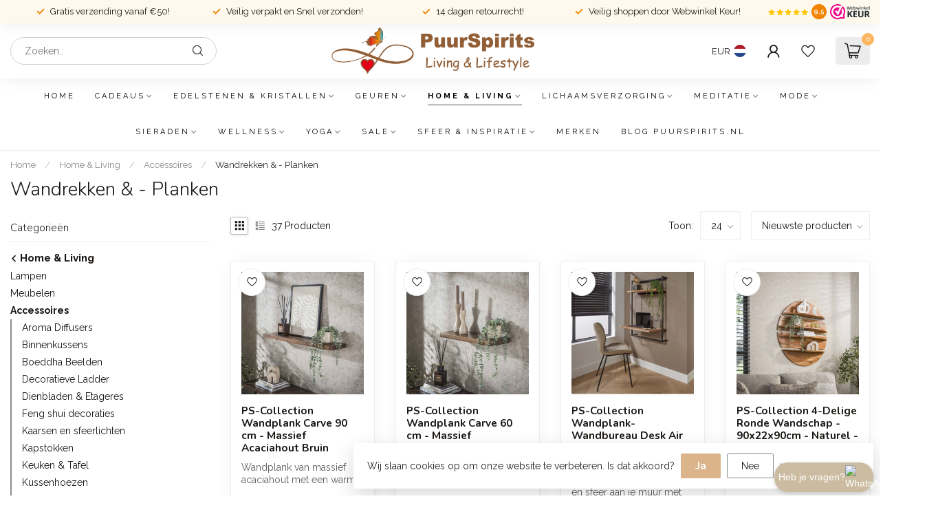

--- FILE ---
content_type: text/html;charset=utf-8
request_url: https://www.puurspirits.nl/home-living/accessoires/wandrekken-planken/
body_size: 54160
content:
<!DOCTYPE html>
<html lang="nl">
  <head>
<link rel="preconnect" href="https://cdn.webshopapp.com">
<link rel="preconnect" href="https://fonts.googleapis.com">
<link rel="preconnect" href="https://fonts.gstatic.com" crossorigin>
<!--

    Theme Proxima | v1.0.0.2601202401_1_321921
    Theme designed and created by Dyvelopment - We are true e-commerce heroes!

    For custom Lightspeed eCom development or design contact us at www.dyvelopment.com

      _____                  _                                  _   
     |  __ \                | |                                | |  
     | |  | |_   ___   _____| | ___  _ __  _ __ ___   ___ _ __ | |_ 
     | |  | | | | \ \ / / _ \ |/ _ \| '_ \| '_ ` _ \ / _ \ '_ \| __|
     | |__| | |_| |\ V /  __/ | (_) | |_) | | | | | |  __/ | | | |_ 
     |_____/ \__, | \_/ \___|_|\___/| .__/|_| |_| |_|\___|_| |_|\__|
              __/ |                 | |                             
             |___/                  |_|                             
-->


<meta charset="utf-8"/>
<!-- [START] 'blocks/head.rain' -->
<!--

  (c) 2008-2026 Lightspeed Netherlands B.V.
  http://www.lightspeedhq.com
  Generated: 27-01-2026 @ 03:24:58

-->
<link rel="canonical" href="https://www.puurspirits.nl/home-living/accessoires/wandrekken-planken/"/>
<link rel="next" href="https://www.puurspirits.nl/home-living/accessoires/wandrekken-planken/page2.html"/>
<link rel="alternate" href="https://www.puurspirits.nl/index.rss" type="application/rss+xml" title="Nieuwe producten"/>
<link href="https://cdn.webshopapp.com/assets/cookielaw.css?2025-02-20" rel="stylesheet" type="text/css"/>
<meta name="robots" content="noodp,noydir"/>
<meta name="google-site-verification" content="hcApZkZa8E5zHhqd3P93v1f61bL5faN-peHUz57szVE"/>
<meta property="og:url" content="https://www.puurspirits.nl/home-living/accessoires/wandrekken-planken/?source=facebook"/>
<meta property="og:site_name" content="PuurSpirits.nl"/>
<meta property="og:title" content="Wandrekken &amp; Planken: praktisch en stijlvol | PuurSpirits.nl"/>
<meta property="og:description" content="Transformeer je ruimte met elegante wandrekken en planken. Ontdek functioneel design voor een georganiseerd en stijlvol interieur. Bekijk onze collectie."/>
<script>
/* DyApps Theme Addons config */
if( !window.dyapps ){ window.dyapps = {}; }
window.dyapps.addons = {
 "enabled": true,
 "created_at": "28-02-2024 08:56:58",
 "settings": {
    "matrix_separator": ",",
    "filterGroupSwatches": [],
    "swatchesForCustomFields": [],
    "plan": {
     "can_variant_group": true,
     "can_stockify": true,
     "can_vat_switcher": true,
     "can_age_popup": false,
     "can_custom_qty": false,
     "can_data01_colors": false
    },
    "advancedVariants": {
     "enabled": false,
     "price_in_dropdown": true,
     "stockify_in_dropdown": true,
     "disable_out_of_stock": true,
     "grid_swatches_container_selector": ".dy-collection-grid-swatch-holder",
     "grid_swatches_position": "left",
     "grid_swatches_max_colors": 4,
     "grid_swatches_enabled": true,
     "variant_status_icon": false,
     "display_type": "select",
     "product_swatches_size": "default",
     "live_pricing": true
    },
    "age_popup": {
     "enabled": false,
     "logo_url": "",
     "image_footer_url": "",
     "text": {
                 
        "nl": {
         "content": "<h3>Bevestig je leeftijd<\/h3><p>Je moet 18 jaar of ouder zijn om deze website te bezoeken.<\/p>",
         "content_no": "<h3>Sorry!<\/h3><p>Je kunt deze website helaas niet bezoeken.<\/p>",
         "button_yes": "Ik ben 18 jaar of ouder",
         "button_no": "Ik ben jonger dan 18",
        }        }
    },
    "stockify": {
     "enabled": false,
     "stock_trigger_type": "outofstock",
     "optin_policy": false,
     "api": "https://my.dyapps.io/api/public/f35ad8c827/stockify/subscribe",
     "text": {
                 
        "nl": {
         "email_placeholder": "Jouw e-mailadres",
         "button_trigger": "Geef me een seintje bij voorraad",
         "button_submit": "Houd me op de hoogte!",
         "title": "Laat je e-mailadres achter",
         "desc": "Helaas is dit product momenteel uitverkocht. Laat je e-mailadres achter en we sturen je een e-mail wanneer het product weer beschikbaar is.",
         "bottom_text": "We gebruiken je gegevens alleen voor deze email. Meer info in onze <a href=\"\/service\/privacy-policy\/\" target=\"_blank\">privacy policy<\/a>."
        }        }
    },
    "categoryBanners": {
     "enabled": true,
     "mobile_breakpoint": "576px",
     "category_banner": [],
     "banners": {
             }
    }
 },
 "swatches": {
 "default": {"is_default": true, "type": "multi", "values": {"background-size": "10px 10px", "background-position": "0 0, 0 5px, 5px -5px, -5px 0px", "background-image": "linear-gradient(45deg, rgba(100,100,100,0.3) 25%, transparent 25%),  linear-gradient(-45deg, rgba(100,100,100,0.3) 25%, transparent 25%),  linear-gradient(45deg, transparent 75%, rgba(100,100,100,0.3) 75%),  linear-gradient(-45deg, transparent 75%, rgba(100,100,100,0.3) 75%)"}} ,   }
};
</script>
<script>
!function(e){if(!window.pintrk){window.pintrk = function (){window.pintrk.queue.push(Array.prototype.slice.call(arguments))};var n=window.pintrk;n.queue=[],n.version="3.0";var t=document.createElement("script");t.async=!0,t.src=e;var r=document.getElementsByTagName("script")[0];r.parentNode.insertBefore(t,r)}}("https://s.pinimg.com/ct/core.js");
pintrk('load', '2612393774420');
pintrk('page');

</script>
<script>
<title>PuurSpirits – Warmte. Stijl. Betekenis. | Stijlvolle verlichting, kleine meubelen, woonaccessoires & sieraden met edelsteen</title>
<meta name="description" content="Ontdek bij PuurSpirits stijlvolle verlichting, kleine meubelen, woonaccessoires én sieraden met edelsteen. Alles met oog voor sfeer, kwaliteit en betekenis – voor een stijlvol en warm thuis.">

</script>
<!--[if lt IE 9]>
<script src="https://cdn.webshopapp.com/assets/html5shiv.js?2025-02-20"></script>
<![endif]-->
<!-- [END] 'blocks/head.rain' -->




<title>Wandrekken &amp; Planken: praktisch en stijlvol | PuurSpirits.nl - PuurSpirits.nl</title>

<meta name="dyapps-addons-enabled" content="false">
<meta name="dyapps-addons-version" content="2022081001">
<meta name="dyapps-theme-name" content="Proxima">
<meta name="dyapps-theme-editor" content="true">


<meta name="description" content="Transformeer je ruimte met elegante wandrekken en planken. Ontdek functioneel design voor een georganiseerd en stijlvol interieur. Bekijk onze collectie." />
<meta name="keywords" content="Wandrekken, &amp;, -, Planken" />



<meta http-equiv="X-UA-Compatible" content="IE=edge">
<meta name="viewport" content="width=device-width, initial-scale=1">

<link rel="shortcut icon" href="https://cdn.webshopapp.com/shops/321921/themes/184657/v/2237913/assets/favicon.ico?20250520100506" type="image/x-icon" />
<link rel="preload" as="image" href="https://cdn.webshopapp.com/shops/321921/themes/184657/v/2236829/assets/logo.png?20250520100506">



<script src="https://cdn.webshopapp.com/shops/321921/themes/184657/assets/jquery-1-12-4-min.js?20260120140253" defer></script>
<script>if(navigator.userAgent.indexOf("MSIE ") > -1 || navigator.userAgent.indexOf("Trident/") > -1) { document.write('<script src="https://cdn.webshopapp.com/shops/321921/themes/184657/assets/intersection-observer-polyfill.js?20260120140253">\x3C/script>') }</script>

<style>/*!
 * Bootstrap Reboot v4.6.1 (https://getbootstrap.com/)
 * Copyright 2011-2021 The Bootstrap Authors
 * Copyright 2011-2021 Twitter, Inc.
 * Licensed under MIT (https://github.com/twbs/bootstrap/blob/main/LICENSE)
 * Forked from Normalize.css, licensed MIT (https://github.com/necolas/normalize.css/blob/master/LICENSE.md)
 */*,*::before,*::after{box-sizing:border-box}html{font-family:sans-serif;line-height:1.15;-webkit-text-size-adjust:100%;-webkit-tap-highlight-color:rgba(0,0,0,0)}article,aside,figcaption,figure,footer,header,hgroup,main,nav,section{display:block}body{margin:0;font-family:-apple-system,BlinkMacSystemFont,"Segoe UI",Roboto,"Helvetica Neue",Arial,"Noto Sans","Liberation Sans",sans-serif,"Apple Color Emoji","Segoe UI Emoji","Segoe UI Symbol","Noto Color Emoji";font-size:1rem;font-weight:400;line-height:1.42857143;color:#212529;text-align:left;background-color:#fff}[tabindex="-1"]:focus:not(:focus-visible){outline:0 !important}hr{box-sizing:content-box;height:0;overflow:visible}h1,h2,h3,h4,h5,h6{margin-top:0;margin-bottom:.5rem}p{margin-top:0;margin-bottom:1rem}abbr[title],abbr[data-original-title]{text-decoration:underline;text-decoration:underline dotted;cursor:help;border-bottom:0;text-decoration-skip-ink:none}address{margin-bottom:1rem;font-style:normal;line-height:inherit}ol,ul,dl{margin-top:0;margin-bottom:1rem}ol ol,ul ul,ol ul,ul ol{margin-bottom:0}dt{font-weight:700}dd{margin-bottom:.5rem;margin-left:0}blockquote{margin:0 0 1rem}b,strong{font-weight:bolder}small{font-size:80%}sub,sup{position:relative;font-size:75%;line-height:0;vertical-align:baseline}sub{bottom:-0.25em}sup{top:-0.5em}a{color:#007bff;text-decoration:none;background-color:transparent}a:hover{color:#0056b3;text-decoration:underline}a:not([href]):not([class]){color:inherit;text-decoration:none}a:not([href]):not([class]):hover{color:inherit;text-decoration:none}pre,code,kbd,samp{font-family:SFMono-Regular,Menlo,Monaco,Consolas,"Liberation Mono","Courier New",monospace;font-size:1em}pre{margin-top:0;margin-bottom:1rem;overflow:auto;-ms-overflow-style:scrollbar}figure{margin:0 0 1rem}img{vertical-align:middle;border-style:none}svg{overflow:hidden;vertical-align:middle}table{border-collapse:collapse}caption{padding-top:.75rem;padding-bottom:.75rem;color:#6c757d;text-align:left;caption-side:bottom}th{text-align:inherit;text-align:-webkit-match-parent}label{display:inline-block;margin-bottom:.5rem}button{border-radius:0}button:focus:not(:focus-visible){outline:0}input,button,select,optgroup,textarea{margin:0;font-family:inherit;font-size:inherit;line-height:inherit}button,input{overflow:visible}button,select{text-transform:none}[role=button]{cursor:pointer}select{word-wrap:normal}button,[type=button],[type=reset],[type=submit]{-webkit-appearance:button}button:not(:disabled),[type=button]:not(:disabled),[type=reset]:not(:disabled),[type=submit]:not(:disabled){cursor:pointer}button::-moz-focus-inner,[type=button]::-moz-focus-inner,[type=reset]::-moz-focus-inner,[type=submit]::-moz-focus-inner{padding:0;border-style:none}input[type=radio],input[type=checkbox]{box-sizing:border-box;padding:0}textarea{overflow:auto;resize:vertical}fieldset{min-width:0;padding:0;margin:0;border:0}legend{display:block;width:100%;max-width:100%;padding:0;margin-bottom:.5rem;font-size:1.5rem;line-height:inherit;color:inherit;white-space:normal}progress{vertical-align:baseline}[type=number]::-webkit-inner-spin-button,[type=number]::-webkit-outer-spin-button{height:auto}[type=search]{outline-offset:-2px;-webkit-appearance:none}[type=search]::-webkit-search-decoration{-webkit-appearance:none}::-webkit-file-upload-button{font:inherit;-webkit-appearance:button}output{display:inline-block}summary{display:list-item;cursor:pointer}template{display:none}[hidden]{display:none !important}/*!
 * Bootstrap Grid v4.6.1 (https://getbootstrap.com/)
 * Copyright 2011-2021 The Bootstrap Authors
 * Copyright 2011-2021 Twitter, Inc.
 * Licensed under MIT (https://github.com/twbs/bootstrap/blob/main/LICENSE)
 */html{box-sizing:border-box;-ms-overflow-style:scrollbar}*,*::before,*::after{box-sizing:inherit}.container,.container-fluid,.container-xl,.container-lg,.container-md,.container-sm{width:100%;padding-right:15px;padding-left:15px;margin-right:auto;margin-left:auto}@media(min-width: 576px){.container-sm,.container{max-width:540px}}@media(min-width: 768px){.container-md,.container-sm,.container{max-width:720px}}@media(min-width: 992px){.container-lg,.container-md,.container-sm,.container{max-width:960px}}@media(min-width: 1200px){.container-xl,.container-lg,.container-md,.container-sm,.container{max-width:1140px}}.row{display:flex;flex-wrap:wrap;margin-right:-15px;margin-left:-15px}.no-gutters{margin-right:0;margin-left:0}.no-gutters>.col,.no-gutters>[class*=col-]{padding-right:0;padding-left:0}.col-xl,.col-xl-auto,.col-xl-12,.col-xl-11,.col-xl-10,.col-xl-9,.col-xl-8,.col-xl-7,.col-xl-6,.col-xl-5,.col-xl-4,.col-xl-3,.col-xl-2,.col-xl-1,.col-lg,.col-lg-auto,.col-lg-12,.col-lg-11,.col-lg-10,.col-lg-9,.col-lg-8,.col-lg-7,.col-lg-6,.col-lg-5,.col-lg-4,.col-lg-3,.col-lg-2,.col-lg-1,.col-md,.col-md-auto,.col-md-12,.col-md-11,.col-md-10,.col-md-9,.col-md-8,.col-md-7,.col-md-6,.col-md-5,.col-md-4,.col-md-3,.col-md-2,.col-md-1,.col-sm,.col-sm-auto,.col-sm-12,.col-sm-11,.col-sm-10,.col-sm-9,.col-sm-8,.col-sm-7,.col-sm-6,.col-sm-5,.col-sm-4,.col-sm-3,.col-sm-2,.col-sm-1,.col,.col-auto,.col-12,.col-11,.col-10,.col-9,.col-8,.col-7,.col-6,.col-5,.col-4,.col-3,.col-2,.col-1{position:relative;width:100%;padding-right:15px;padding-left:15px}.col{flex-basis:0;flex-grow:1;max-width:100%}.row-cols-1>*{flex:0 0 100%;max-width:100%}.row-cols-2>*{flex:0 0 50%;max-width:50%}.row-cols-3>*{flex:0 0 33.3333333333%;max-width:33.3333333333%}.row-cols-4>*{flex:0 0 25%;max-width:25%}.row-cols-5>*{flex:0 0 20%;max-width:20%}.row-cols-6>*{flex:0 0 16.6666666667%;max-width:16.6666666667%}.col-auto{flex:0 0 auto;width:auto;max-width:100%}.col-1{flex:0 0 8.33333333%;max-width:8.33333333%}.col-2{flex:0 0 16.66666667%;max-width:16.66666667%}.col-3{flex:0 0 25%;max-width:25%}.col-4{flex:0 0 33.33333333%;max-width:33.33333333%}.col-5{flex:0 0 41.66666667%;max-width:41.66666667%}.col-6{flex:0 0 50%;max-width:50%}.col-7{flex:0 0 58.33333333%;max-width:58.33333333%}.col-8{flex:0 0 66.66666667%;max-width:66.66666667%}.col-9{flex:0 0 75%;max-width:75%}.col-10{flex:0 0 83.33333333%;max-width:83.33333333%}.col-11{flex:0 0 91.66666667%;max-width:91.66666667%}.col-12{flex:0 0 100%;max-width:100%}.order-first{order:-1}.order-last{order:13}.order-0{order:0}.order-1{order:1}.order-2{order:2}.order-3{order:3}.order-4{order:4}.order-5{order:5}.order-6{order:6}.order-7{order:7}.order-8{order:8}.order-9{order:9}.order-10{order:10}.order-11{order:11}.order-12{order:12}.offset-1{margin-left:8.33333333%}.offset-2{margin-left:16.66666667%}.offset-3{margin-left:25%}.offset-4{margin-left:33.33333333%}.offset-5{margin-left:41.66666667%}.offset-6{margin-left:50%}.offset-7{margin-left:58.33333333%}.offset-8{margin-left:66.66666667%}.offset-9{margin-left:75%}.offset-10{margin-left:83.33333333%}.offset-11{margin-left:91.66666667%}@media(min-width: 576px){.col-sm{flex-basis:0;flex-grow:1;max-width:100%}.row-cols-sm-1>*{flex:0 0 100%;max-width:100%}.row-cols-sm-2>*{flex:0 0 50%;max-width:50%}.row-cols-sm-3>*{flex:0 0 33.3333333333%;max-width:33.3333333333%}.row-cols-sm-4>*{flex:0 0 25%;max-width:25%}.row-cols-sm-5>*{flex:0 0 20%;max-width:20%}.row-cols-sm-6>*{flex:0 0 16.6666666667%;max-width:16.6666666667%}.col-sm-auto{flex:0 0 auto;width:auto;max-width:100%}.col-sm-1{flex:0 0 8.33333333%;max-width:8.33333333%}.col-sm-2{flex:0 0 16.66666667%;max-width:16.66666667%}.col-sm-3{flex:0 0 25%;max-width:25%}.col-sm-4{flex:0 0 33.33333333%;max-width:33.33333333%}.col-sm-5{flex:0 0 41.66666667%;max-width:41.66666667%}.col-sm-6{flex:0 0 50%;max-width:50%}.col-sm-7{flex:0 0 58.33333333%;max-width:58.33333333%}.col-sm-8{flex:0 0 66.66666667%;max-width:66.66666667%}.col-sm-9{flex:0 0 75%;max-width:75%}.col-sm-10{flex:0 0 83.33333333%;max-width:83.33333333%}.col-sm-11{flex:0 0 91.66666667%;max-width:91.66666667%}.col-sm-12{flex:0 0 100%;max-width:100%}.order-sm-first{order:-1}.order-sm-last{order:13}.order-sm-0{order:0}.order-sm-1{order:1}.order-sm-2{order:2}.order-sm-3{order:3}.order-sm-4{order:4}.order-sm-5{order:5}.order-sm-6{order:6}.order-sm-7{order:7}.order-sm-8{order:8}.order-sm-9{order:9}.order-sm-10{order:10}.order-sm-11{order:11}.order-sm-12{order:12}.offset-sm-0{margin-left:0}.offset-sm-1{margin-left:8.33333333%}.offset-sm-2{margin-left:16.66666667%}.offset-sm-3{margin-left:25%}.offset-sm-4{margin-left:33.33333333%}.offset-sm-5{margin-left:41.66666667%}.offset-sm-6{margin-left:50%}.offset-sm-7{margin-left:58.33333333%}.offset-sm-8{margin-left:66.66666667%}.offset-sm-9{margin-left:75%}.offset-sm-10{margin-left:83.33333333%}.offset-sm-11{margin-left:91.66666667%}}@media(min-width: 768px){.col-md{flex-basis:0;flex-grow:1;max-width:100%}.row-cols-md-1>*{flex:0 0 100%;max-width:100%}.row-cols-md-2>*{flex:0 0 50%;max-width:50%}.row-cols-md-3>*{flex:0 0 33.3333333333%;max-width:33.3333333333%}.row-cols-md-4>*{flex:0 0 25%;max-width:25%}.row-cols-md-5>*{flex:0 0 20%;max-width:20%}.row-cols-md-6>*{flex:0 0 16.6666666667%;max-width:16.6666666667%}.col-md-auto{flex:0 0 auto;width:auto;max-width:100%}.col-md-1{flex:0 0 8.33333333%;max-width:8.33333333%}.col-md-2{flex:0 0 16.66666667%;max-width:16.66666667%}.col-md-3{flex:0 0 25%;max-width:25%}.col-md-4{flex:0 0 33.33333333%;max-width:33.33333333%}.col-md-5{flex:0 0 41.66666667%;max-width:41.66666667%}.col-md-6{flex:0 0 50%;max-width:50%}.col-md-7{flex:0 0 58.33333333%;max-width:58.33333333%}.col-md-8{flex:0 0 66.66666667%;max-width:66.66666667%}.col-md-9{flex:0 0 75%;max-width:75%}.col-md-10{flex:0 0 83.33333333%;max-width:83.33333333%}.col-md-11{flex:0 0 91.66666667%;max-width:91.66666667%}.col-md-12{flex:0 0 100%;max-width:100%}.order-md-first{order:-1}.order-md-last{order:13}.order-md-0{order:0}.order-md-1{order:1}.order-md-2{order:2}.order-md-3{order:3}.order-md-4{order:4}.order-md-5{order:5}.order-md-6{order:6}.order-md-7{order:7}.order-md-8{order:8}.order-md-9{order:9}.order-md-10{order:10}.order-md-11{order:11}.order-md-12{order:12}.offset-md-0{margin-left:0}.offset-md-1{margin-left:8.33333333%}.offset-md-2{margin-left:16.66666667%}.offset-md-3{margin-left:25%}.offset-md-4{margin-left:33.33333333%}.offset-md-5{margin-left:41.66666667%}.offset-md-6{margin-left:50%}.offset-md-7{margin-left:58.33333333%}.offset-md-8{margin-left:66.66666667%}.offset-md-9{margin-left:75%}.offset-md-10{margin-left:83.33333333%}.offset-md-11{margin-left:91.66666667%}}@media(min-width: 992px){.col-lg{flex-basis:0;flex-grow:1;max-width:100%}.row-cols-lg-1>*{flex:0 0 100%;max-width:100%}.row-cols-lg-2>*{flex:0 0 50%;max-width:50%}.row-cols-lg-3>*{flex:0 0 33.3333333333%;max-width:33.3333333333%}.row-cols-lg-4>*{flex:0 0 25%;max-width:25%}.row-cols-lg-5>*{flex:0 0 20%;max-width:20%}.row-cols-lg-6>*{flex:0 0 16.6666666667%;max-width:16.6666666667%}.col-lg-auto{flex:0 0 auto;width:auto;max-width:100%}.col-lg-1{flex:0 0 8.33333333%;max-width:8.33333333%}.col-lg-2{flex:0 0 16.66666667%;max-width:16.66666667%}.col-lg-3{flex:0 0 25%;max-width:25%}.col-lg-4{flex:0 0 33.33333333%;max-width:33.33333333%}.col-lg-5{flex:0 0 41.66666667%;max-width:41.66666667%}.col-lg-6{flex:0 0 50%;max-width:50%}.col-lg-7{flex:0 0 58.33333333%;max-width:58.33333333%}.col-lg-8{flex:0 0 66.66666667%;max-width:66.66666667%}.col-lg-9{flex:0 0 75%;max-width:75%}.col-lg-10{flex:0 0 83.33333333%;max-width:83.33333333%}.col-lg-11{flex:0 0 91.66666667%;max-width:91.66666667%}.col-lg-12{flex:0 0 100%;max-width:100%}.order-lg-first{order:-1}.order-lg-last{order:13}.order-lg-0{order:0}.order-lg-1{order:1}.order-lg-2{order:2}.order-lg-3{order:3}.order-lg-4{order:4}.order-lg-5{order:5}.order-lg-6{order:6}.order-lg-7{order:7}.order-lg-8{order:8}.order-lg-9{order:9}.order-lg-10{order:10}.order-lg-11{order:11}.order-lg-12{order:12}.offset-lg-0{margin-left:0}.offset-lg-1{margin-left:8.33333333%}.offset-lg-2{margin-left:16.66666667%}.offset-lg-3{margin-left:25%}.offset-lg-4{margin-left:33.33333333%}.offset-lg-5{margin-left:41.66666667%}.offset-lg-6{margin-left:50%}.offset-lg-7{margin-left:58.33333333%}.offset-lg-8{margin-left:66.66666667%}.offset-lg-9{margin-left:75%}.offset-lg-10{margin-left:83.33333333%}.offset-lg-11{margin-left:91.66666667%}}@media(min-width: 1200px){.col-xl{flex-basis:0;flex-grow:1;max-width:100%}.row-cols-xl-1>*{flex:0 0 100%;max-width:100%}.row-cols-xl-2>*{flex:0 0 50%;max-width:50%}.row-cols-xl-3>*{flex:0 0 33.3333333333%;max-width:33.3333333333%}.row-cols-xl-4>*{flex:0 0 25%;max-width:25%}.row-cols-xl-5>*{flex:0 0 20%;max-width:20%}.row-cols-xl-6>*{flex:0 0 16.6666666667%;max-width:16.6666666667%}.col-xl-auto{flex:0 0 auto;width:auto;max-width:100%}.col-xl-1{flex:0 0 8.33333333%;max-width:8.33333333%}.col-xl-2{flex:0 0 16.66666667%;max-width:16.66666667%}.col-xl-3{flex:0 0 25%;max-width:25%}.col-xl-4{flex:0 0 33.33333333%;max-width:33.33333333%}.col-xl-5{flex:0 0 41.66666667%;max-width:41.66666667%}.col-xl-6{flex:0 0 50%;max-width:50%}.col-xl-7{flex:0 0 58.33333333%;max-width:58.33333333%}.col-xl-8{flex:0 0 66.66666667%;max-width:66.66666667%}.col-xl-9{flex:0 0 75%;max-width:75%}.col-xl-10{flex:0 0 83.33333333%;max-width:83.33333333%}.col-xl-11{flex:0 0 91.66666667%;max-width:91.66666667%}.col-xl-12{flex:0 0 100%;max-width:100%}.order-xl-first{order:-1}.order-xl-last{order:13}.order-xl-0{order:0}.order-xl-1{order:1}.order-xl-2{order:2}.order-xl-3{order:3}.order-xl-4{order:4}.order-xl-5{order:5}.order-xl-6{order:6}.order-xl-7{order:7}.order-xl-8{order:8}.order-xl-9{order:9}.order-xl-10{order:10}.order-xl-11{order:11}.order-xl-12{order:12}.offset-xl-0{margin-left:0}.offset-xl-1{margin-left:8.33333333%}.offset-xl-2{margin-left:16.66666667%}.offset-xl-3{margin-left:25%}.offset-xl-4{margin-left:33.33333333%}.offset-xl-5{margin-left:41.66666667%}.offset-xl-6{margin-left:50%}.offset-xl-7{margin-left:58.33333333%}.offset-xl-8{margin-left:66.66666667%}.offset-xl-9{margin-left:75%}.offset-xl-10{margin-left:83.33333333%}.offset-xl-11{margin-left:91.66666667%}}.d-none{display:none !important}.d-inline{display:inline !important}.d-inline-block{display:inline-block !important}.d-block{display:block !important}.d-table{display:table !important}.d-table-row{display:table-row !important}.d-table-cell{display:table-cell !important}.d-flex{display:flex !important}.d-inline-flex{display:inline-flex !important}@media(min-width: 576px){.d-sm-none{display:none !important}.d-sm-inline{display:inline !important}.d-sm-inline-block{display:inline-block !important}.d-sm-block{display:block !important}.d-sm-table{display:table !important}.d-sm-table-row{display:table-row !important}.d-sm-table-cell{display:table-cell !important}.d-sm-flex{display:flex !important}.d-sm-inline-flex{display:inline-flex !important}}@media(min-width: 768px){.d-md-none{display:none !important}.d-md-inline{display:inline !important}.d-md-inline-block{display:inline-block !important}.d-md-block{display:block !important}.d-md-table{display:table !important}.d-md-table-row{display:table-row !important}.d-md-table-cell{display:table-cell !important}.d-md-flex{display:flex !important}.d-md-inline-flex{display:inline-flex !important}}@media(min-width: 992px){.d-lg-none{display:none !important}.d-lg-inline{display:inline !important}.d-lg-inline-block{display:inline-block !important}.d-lg-block{display:block !important}.d-lg-table{display:table !important}.d-lg-table-row{display:table-row !important}.d-lg-table-cell{display:table-cell !important}.d-lg-flex{display:flex !important}.d-lg-inline-flex{display:inline-flex !important}}@media(min-width: 1200px){.d-xl-none{display:none !important}.d-xl-inline{display:inline !important}.d-xl-inline-block{display:inline-block !important}.d-xl-block{display:block !important}.d-xl-table{display:table !important}.d-xl-table-row{display:table-row !important}.d-xl-table-cell{display:table-cell !important}.d-xl-flex{display:flex !important}.d-xl-inline-flex{display:inline-flex !important}}@media print{.d-print-none{display:none !important}.d-print-inline{display:inline !important}.d-print-inline-block{display:inline-block !important}.d-print-block{display:block !important}.d-print-table{display:table !important}.d-print-table-row{display:table-row !important}.d-print-table-cell{display:table-cell !important}.d-print-flex{display:flex !important}.d-print-inline-flex{display:inline-flex !important}}.flex-row{flex-direction:row !important}.flex-column{flex-direction:column !important}.flex-row-reverse{flex-direction:row-reverse !important}.flex-column-reverse{flex-direction:column-reverse !important}.flex-wrap{flex-wrap:wrap !important}.flex-nowrap{flex-wrap:nowrap !important}.flex-wrap-reverse{flex-wrap:wrap-reverse !important}.flex-fill{flex:1 1 auto !important}.flex-grow-0{flex-grow:0 !important}.flex-grow-1{flex-grow:1 !important}.flex-shrink-0{flex-shrink:0 !important}.flex-shrink-1{flex-shrink:1 !important}.justify-content-start{justify-content:flex-start !important}.justify-content-end{justify-content:flex-end !important}.justify-content-center{justify-content:center !important}.justify-content-between{justify-content:space-between !important}.justify-content-around{justify-content:space-around !important}.align-items-start{align-items:flex-start !important}.align-items-end{align-items:flex-end !important}.align-items-center{align-items:center !important}.align-items-baseline{align-items:baseline !important}.align-items-stretch{align-items:stretch !important}.align-content-start{align-content:flex-start !important}.align-content-end{align-content:flex-end !important}.align-content-center{align-content:center !important}.align-content-between{align-content:space-between !important}.align-content-around{align-content:space-around !important}.align-content-stretch{align-content:stretch !important}.align-self-auto{align-self:auto !important}.align-self-start{align-self:flex-start !important}.align-self-end{align-self:flex-end !important}.align-self-center{align-self:center !important}.align-self-baseline{align-self:baseline !important}.align-self-stretch{align-self:stretch !important}@media(min-width: 576px){.flex-sm-row{flex-direction:row !important}.flex-sm-column{flex-direction:column !important}.flex-sm-row-reverse{flex-direction:row-reverse !important}.flex-sm-column-reverse{flex-direction:column-reverse !important}.flex-sm-wrap{flex-wrap:wrap !important}.flex-sm-nowrap{flex-wrap:nowrap !important}.flex-sm-wrap-reverse{flex-wrap:wrap-reverse !important}.flex-sm-fill{flex:1 1 auto !important}.flex-sm-grow-0{flex-grow:0 !important}.flex-sm-grow-1{flex-grow:1 !important}.flex-sm-shrink-0{flex-shrink:0 !important}.flex-sm-shrink-1{flex-shrink:1 !important}.justify-content-sm-start{justify-content:flex-start !important}.justify-content-sm-end{justify-content:flex-end !important}.justify-content-sm-center{justify-content:center !important}.justify-content-sm-between{justify-content:space-between !important}.justify-content-sm-around{justify-content:space-around !important}.align-items-sm-start{align-items:flex-start !important}.align-items-sm-end{align-items:flex-end !important}.align-items-sm-center{align-items:center !important}.align-items-sm-baseline{align-items:baseline !important}.align-items-sm-stretch{align-items:stretch !important}.align-content-sm-start{align-content:flex-start !important}.align-content-sm-end{align-content:flex-end !important}.align-content-sm-center{align-content:center !important}.align-content-sm-between{align-content:space-between !important}.align-content-sm-around{align-content:space-around !important}.align-content-sm-stretch{align-content:stretch !important}.align-self-sm-auto{align-self:auto !important}.align-self-sm-start{align-self:flex-start !important}.align-self-sm-end{align-self:flex-end !important}.align-self-sm-center{align-self:center !important}.align-self-sm-baseline{align-self:baseline !important}.align-self-sm-stretch{align-self:stretch !important}}@media(min-width: 768px){.flex-md-row{flex-direction:row !important}.flex-md-column{flex-direction:column !important}.flex-md-row-reverse{flex-direction:row-reverse !important}.flex-md-column-reverse{flex-direction:column-reverse !important}.flex-md-wrap{flex-wrap:wrap !important}.flex-md-nowrap{flex-wrap:nowrap !important}.flex-md-wrap-reverse{flex-wrap:wrap-reverse !important}.flex-md-fill{flex:1 1 auto !important}.flex-md-grow-0{flex-grow:0 !important}.flex-md-grow-1{flex-grow:1 !important}.flex-md-shrink-0{flex-shrink:0 !important}.flex-md-shrink-1{flex-shrink:1 !important}.justify-content-md-start{justify-content:flex-start !important}.justify-content-md-end{justify-content:flex-end !important}.justify-content-md-center{justify-content:center !important}.justify-content-md-between{justify-content:space-between !important}.justify-content-md-around{justify-content:space-around !important}.align-items-md-start{align-items:flex-start !important}.align-items-md-end{align-items:flex-end !important}.align-items-md-center{align-items:center !important}.align-items-md-baseline{align-items:baseline !important}.align-items-md-stretch{align-items:stretch !important}.align-content-md-start{align-content:flex-start !important}.align-content-md-end{align-content:flex-end !important}.align-content-md-center{align-content:center !important}.align-content-md-between{align-content:space-between !important}.align-content-md-around{align-content:space-around !important}.align-content-md-stretch{align-content:stretch !important}.align-self-md-auto{align-self:auto !important}.align-self-md-start{align-self:flex-start !important}.align-self-md-end{align-self:flex-end !important}.align-self-md-center{align-self:center !important}.align-self-md-baseline{align-self:baseline !important}.align-self-md-stretch{align-self:stretch !important}}@media(min-width: 992px){.flex-lg-row{flex-direction:row !important}.flex-lg-column{flex-direction:column !important}.flex-lg-row-reverse{flex-direction:row-reverse !important}.flex-lg-column-reverse{flex-direction:column-reverse !important}.flex-lg-wrap{flex-wrap:wrap !important}.flex-lg-nowrap{flex-wrap:nowrap !important}.flex-lg-wrap-reverse{flex-wrap:wrap-reverse !important}.flex-lg-fill{flex:1 1 auto !important}.flex-lg-grow-0{flex-grow:0 !important}.flex-lg-grow-1{flex-grow:1 !important}.flex-lg-shrink-0{flex-shrink:0 !important}.flex-lg-shrink-1{flex-shrink:1 !important}.justify-content-lg-start{justify-content:flex-start !important}.justify-content-lg-end{justify-content:flex-end !important}.justify-content-lg-center{justify-content:center !important}.justify-content-lg-between{justify-content:space-between !important}.justify-content-lg-around{justify-content:space-around !important}.align-items-lg-start{align-items:flex-start !important}.align-items-lg-end{align-items:flex-end !important}.align-items-lg-center{align-items:center !important}.align-items-lg-baseline{align-items:baseline !important}.align-items-lg-stretch{align-items:stretch !important}.align-content-lg-start{align-content:flex-start !important}.align-content-lg-end{align-content:flex-end !important}.align-content-lg-center{align-content:center !important}.align-content-lg-between{align-content:space-between !important}.align-content-lg-around{align-content:space-around !important}.align-content-lg-stretch{align-content:stretch !important}.align-self-lg-auto{align-self:auto !important}.align-self-lg-start{align-self:flex-start !important}.align-self-lg-end{align-self:flex-end !important}.align-self-lg-center{align-self:center !important}.align-self-lg-baseline{align-self:baseline !important}.align-self-lg-stretch{align-self:stretch !important}}@media(min-width: 1200px){.flex-xl-row{flex-direction:row !important}.flex-xl-column{flex-direction:column !important}.flex-xl-row-reverse{flex-direction:row-reverse !important}.flex-xl-column-reverse{flex-direction:column-reverse !important}.flex-xl-wrap{flex-wrap:wrap !important}.flex-xl-nowrap{flex-wrap:nowrap !important}.flex-xl-wrap-reverse{flex-wrap:wrap-reverse !important}.flex-xl-fill{flex:1 1 auto !important}.flex-xl-grow-0{flex-grow:0 !important}.flex-xl-grow-1{flex-grow:1 !important}.flex-xl-shrink-0{flex-shrink:0 !important}.flex-xl-shrink-1{flex-shrink:1 !important}.justify-content-xl-start{justify-content:flex-start !important}.justify-content-xl-end{justify-content:flex-end !important}.justify-content-xl-center{justify-content:center !important}.justify-content-xl-between{justify-content:space-between !important}.justify-content-xl-around{justify-content:space-around !important}.align-items-xl-start{align-items:flex-start !important}.align-items-xl-end{align-items:flex-end !important}.align-items-xl-center{align-items:center !important}.align-items-xl-baseline{align-items:baseline !important}.align-items-xl-stretch{align-items:stretch !important}.align-content-xl-start{align-content:flex-start !important}.align-content-xl-end{align-content:flex-end !important}.align-content-xl-center{align-content:center !important}.align-content-xl-between{align-content:space-between !important}.align-content-xl-around{align-content:space-around !important}.align-content-xl-stretch{align-content:stretch !important}.align-self-xl-auto{align-self:auto !important}.align-self-xl-start{align-self:flex-start !important}.align-self-xl-end{align-self:flex-end !important}.align-self-xl-center{align-self:center !important}.align-self-xl-baseline{align-self:baseline !important}.align-self-xl-stretch{align-self:stretch !important}}.m-0{margin:0 !important}.mt-0,.my-0{margin-top:0 !important}.mr-0,.mx-0{margin-right:0 !important}.mb-0,.my-0{margin-bottom:0 !important}.ml-0,.mx-0{margin-left:0 !important}.m-1{margin:5px !important}.mt-1,.my-1{margin-top:5px !important}.mr-1,.mx-1{margin-right:5px !important}.mb-1,.my-1{margin-bottom:5px !important}.ml-1,.mx-1{margin-left:5px !important}.m-2{margin:10px !important}.mt-2,.my-2{margin-top:10px !important}.mr-2,.mx-2{margin-right:10px !important}.mb-2,.my-2{margin-bottom:10px !important}.ml-2,.mx-2{margin-left:10px !important}.m-3{margin:15px !important}.mt-3,.my-3{margin-top:15px !important}.mr-3,.mx-3{margin-right:15px !important}.mb-3,.my-3{margin-bottom:15px !important}.ml-3,.mx-3{margin-left:15px !important}.m-4{margin:30px !important}.mt-4,.my-4{margin-top:30px !important}.mr-4,.mx-4{margin-right:30px !important}.mb-4,.my-4{margin-bottom:30px !important}.ml-4,.mx-4{margin-left:30px !important}.m-5{margin:50px !important}.mt-5,.my-5{margin-top:50px !important}.mr-5,.mx-5{margin-right:50px !important}.mb-5,.my-5{margin-bottom:50px !important}.ml-5,.mx-5{margin-left:50px !important}.m-6{margin:80px !important}.mt-6,.my-6{margin-top:80px !important}.mr-6,.mx-6{margin-right:80px !important}.mb-6,.my-6{margin-bottom:80px !important}.ml-6,.mx-6{margin-left:80px !important}.p-0{padding:0 !important}.pt-0,.py-0{padding-top:0 !important}.pr-0,.px-0{padding-right:0 !important}.pb-0,.py-0{padding-bottom:0 !important}.pl-0,.px-0{padding-left:0 !important}.p-1{padding:5px !important}.pt-1,.py-1{padding-top:5px !important}.pr-1,.px-1{padding-right:5px !important}.pb-1,.py-1{padding-bottom:5px !important}.pl-1,.px-1{padding-left:5px !important}.p-2{padding:10px !important}.pt-2,.py-2{padding-top:10px !important}.pr-2,.px-2{padding-right:10px !important}.pb-2,.py-2{padding-bottom:10px !important}.pl-2,.px-2{padding-left:10px !important}.p-3{padding:15px !important}.pt-3,.py-3{padding-top:15px !important}.pr-3,.px-3{padding-right:15px !important}.pb-3,.py-3{padding-bottom:15px !important}.pl-3,.px-3{padding-left:15px !important}.p-4{padding:30px !important}.pt-4,.py-4{padding-top:30px !important}.pr-4,.px-4{padding-right:30px !important}.pb-4,.py-4{padding-bottom:30px !important}.pl-4,.px-4{padding-left:30px !important}.p-5{padding:50px !important}.pt-5,.py-5{padding-top:50px !important}.pr-5,.px-5{padding-right:50px !important}.pb-5,.py-5{padding-bottom:50px !important}.pl-5,.px-5{padding-left:50px !important}.p-6{padding:80px !important}.pt-6,.py-6{padding-top:80px !important}.pr-6,.px-6{padding-right:80px !important}.pb-6,.py-6{padding-bottom:80px !important}.pl-6,.px-6{padding-left:80px !important}.m-n1{margin:-5px !important}.mt-n1,.my-n1{margin-top:-5px !important}.mr-n1,.mx-n1{margin-right:-5px !important}.mb-n1,.my-n1{margin-bottom:-5px !important}.ml-n1,.mx-n1{margin-left:-5px !important}.m-n2{margin:-10px !important}.mt-n2,.my-n2{margin-top:-10px !important}.mr-n2,.mx-n2{margin-right:-10px !important}.mb-n2,.my-n2{margin-bottom:-10px !important}.ml-n2,.mx-n2{margin-left:-10px !important}.m-n3{margin:-15px !important}.mt-n3,.my-n3{margin-top:-15px !important}.mr-n3,.mx-n3{margin-right:-15px !important}.mb-n3,.my-n3{margin-bottom:-15px !important}.ml-n3,.mx-n3{margin-left:-15px !important}.m-n4{margin:-30px !important}.mt-n4,.my-n4{margin-top:-30px !important}.mr-n4,.mx-n4{margin-right:-30px !important}.mb-n4,.my-n4{margin-bottom:-30px !important}.ml-n4,.mx-n4{margin-left:-30px !important}.m-n5{margin:-50px !important}.mt-n5,.my-n5{margin-top:-50px !important}.mr-n5,.mx-n5{margin-right:-50px !important}.mb-n5,.my-n5{margin-bottom:-50px !important}.ml-n5,.mx-n5{margin-left:-50px !important}.m-n6{margin:-80px !important}.mt-n6,.my-n6{margin-top:-80px !important}.mr-n6,.mx-n6{margin-right:-80px !important}.mb-n6,.my-n6{margin-bottom:-80px !important}.ml-n6,.mx-n6{margin-left:-80px !important}.m-auto{margin:auto !important}.mt-auto,.my-auto{margin-top:auto !important}.mr-auto,.mx-auto{margin-right:auto !important}.mb-auto,.my-auto{margin-bottom:auto !important}.ml-auto,.mx-auto{margin-left:auto !important}@media(min-width: 576px){.m-sm-0{margin:0 !important}.mt-sm-0,.my-sm-0{margin-top:0 !important}.mr-sm-0,.mx-sm-0{margin-right:0 !important}.mb-sm-0,.my-sm-0{margin-bottom:0 !important}.ml-sm-0,.mx-sm-0{margin-left:0 !important}.m-sm-1{margin:5px !important}.mt-sm-1,.my-sm-1{margin-top:5px !important}.mr-sm-1,.mx-sm-1{margin-right:5px !important}.mb-sm-1,.my-sm-1{margin-bottom:5px !important}.ml-sm-1,.mx-sm-1{margin-left:5px !important}.m-sm-2{margin:10px !important}.mt-sm-2,.my-sm-2{margin-top:10px !important}.mr-sm-2,.mx-sm-2{margin-right:10px !important}.mb-sm-2,.my-sm-2{margin-bottom:10px !important}.ml-sm-2,.mx-sm-2{margin-left:10px !important}.m-sm-3{margin:15px !important}.mt-sm-3,.my-sm-3{margin-top:15px !important}.mr-sm-3,.mx-sm-3{margin-right:15px !important}.mb-sm-3,.my-sm-3{margin-bottom:15px !important}.ml-sm-3,.mx-sm-3{margin-left:15px !important}.m-sm-4{margin:30px !important}.mt-sm-4,.my-sm-4{margin-top:30px !important}.mr-sm-4,.mx-sm-4{margin-right:30px !important}.mb-sm-4,.my-sm-4{margin-bottom:30px !important}.ml-sm-4,.mx-sm-4{margin-left:30px !important}.m-sm-5{margin:50px !important}.mt-sm-5,.my-sm-5{margin-top:50px !important}.mr-sm-5,.mx-sm-5{margin-right:50px !important}.mb-sm-5,.my-sm-5{margin-bottom:50px !important}.ml-sm-5,.mx-sm-5{margin-left:50px !important}.m-sm-6{margin:80px !important}.mt-sm-6,.my-sm-6{margin-top:80px !important}.mr-sm-6,.mx-sm-6{margin-right:80px !important}.mb-sm-6,.my-sm-6{margin-bottom:80px !important}.ml-sm-6,.mx-sm-6{margin-left:80px !important}.p-sm-0{padding:0 !important}.pt-sm-0,.py-sm-0{padding-top:0 !important}.pr-sm-0,.px-sm-0{padding-right:0 !important}.pb-sm-0,.py-sm-0{padding-bottom:0 !important}.pl-sm-0,.px-sm-0{padding-left:0 !important}.p-sm-1{padding:5px !important}.pt-sm-1,.py-sm-1{padding-top:5px !important}.pr-sm-1,.px-sm-1{padding-right:5px !important}.pb-sm-1,.py-sm-1{padding-bottom:5px !important}.pl-sm-1,.px-sm-1{padding-left:5px !important}.p-sm-2{padding:10px !important}.pt-sm-2,.py-sm-2{padding-top:10px !important}.pr-sm-2,.px-sm-2{padding-right:10px !important}.pb-sm-2,.py-sm-2{padding-bottom:10px !important}.pl-sm-2,.px-sm-2{padding-left:10px !important}.p-sm-3{padding:15px !important}.pt-sm-3,.py-sm-3{padding-top:15px !important}.pr-sm-3,.px-sm-3{padding-right:15px !important}.pb-sm-3,.py-sm-3{padding-bottom:15px !important}.pl-sm-3,.px-sm-3{padding-left:15px !important}.p-sm-4{padding:30px !important}.pt-sm-4,.py-sm-4{padding-top:30px !important}.pr-sm-4,.px-sm-4{padding-right:30px !important}.pb-sm-4,.py-sm-4{padding-bottom:30px !important}.pl-sm-4,.px-sm-4{padding-left:30px !important}.p-sm-5{padding:50px !important}.pt-sm-5,.py-sm-5{padding-top:50px !important}.pr-sm-5,.px-sm-5{padding-right:50px !important}.pb-sm-5,.py-sm-5{padding-bottom:50px !important}.pl-sm-5,.px-sm-5{padding-left:50px !important}.p-sm-6{padding:80px !important}.pt-sm-6,.py-sm-6{padding-top:80px !important}.pr-sm-6,.px-sm-6{padding-right:80px !important}.pb-sm-6,.py-sm-6{padding-bottom:80px !important}.pl-sm-6,.px-sm-6{padding-left:80px !important}.m-sm-n1{margin:-5px !important}.mt-sm-n1,.my-sm-n1{margin-top:-5px !important}.mr-sm-n1,.mx-sm-n1{margin-right:-5px !important}.mb-sm-n1,.my-sm-n1{margin-bottom:-5px !important}.ml-sm-n1,.mx-sm-n1{margin-left:-5px !important}.m-sm-n2{margin:-10px !important}.mt-sm-n2,.my-sm-n2{margin-top:-10px !important}.mr-sm-n2,.mx-sm-n2{margin-right:-10px !important}.mb-sm-n2,.my-sm-n2{margin-bottom:-10px !important}.ml-sm-n2,.mx-sm-n2{margin-left:-10px !important}.m-sm-n3{margin:-15px !important}.mt-sm-n3,.my-sm-n3{margin-top:-15px !important}.mr-sm-n3,.mx-sm-n3{margin-right:-15px !important}.mb-sm-n3,.my-sm-n3{margin-bottom:-15px !important}.ml-sm-n3,.mx-sm-n3{margin-left:-15px !important}.m-sm-n4{margin:-30px !important}.mt-sm-n4,.my-sm-n4{margin-top:-30px !important}.mr-sm-n4,.mx-sm-n4{margin-right:-30px !important}.mb-sm-n4,.my-sm-n4{margin-bottom:-30px !important}.ml-sm-n4,.mx-sm-n4{margin-left:-30px !important}.m-sm-n5{margin:-50px !important}.mt-sm-n5,.my-sm-n5{margin-top:-50px !important}.mr-sm-n5,.mx-sm-n5{margin-right:-50px !important}.mb-sm-n5,.my-sm-n5{margin-bottom:-50px !important}.ml-sm-n5,.mx-sm-n5{margin-left:-50px !important}.m-sm-n6{margin:-80px !important}.mt-sm-n6,.my-sm-n6{margin-top:-80px !important}.mr-sm-n6,.mx-sm-n6{margin-right:-80px !important}.mb-sm-n6,.my-sm-n6{margin-bottom:-80px !important}.ml-sm-n6,.mx-sm-n6{margin-left:-80px !important}.m-sm-auto{margin:auto !important}.mt-sm-auto,.my-sm-auto{margin-top:auto !important}.mr-sm-auto,.mx-sm-auto{margin-right:auto !important}.mb-sm-auto,.my-sm-auto{margin-bottom:auto !important}.ml-sm-auto,.mx-sm-auto{margin-left:auto !important}}@media(min-width: 768px){.m-md-0{margin:0 !important}.mt-md-0,.my-md-0{margin-top:0 !important}.mr-md-0,.mx-md-0{margin-right:0 !important}.mb-md-0,.my-md-0{margin-bottom:0 !important}.ml-md-0,.mx-md-0{margin-left:0 !important}.m-md-1{margin:5px !important}.mt-md-1,.my-md-1{margin-top:5px !important}.mr-md-1,.mx-md-1{margin-right:5px !important}.mb-md-1,.my-md-1{margin-bottom:5px !important}.ml-md-1,.mx-md-1{margin-left:5px !important}.m-md-2{margin:10px !important}.mt-md-2,.my-md-2{margin-top:10px !important}.mr-md-2,.mx-md-2{margin-right:10px !important}.mb-md-2,.my-md-2{margin-bottom:10px !important}.ml-md-2,.mx-md-2{margin-left:10px !important}.m-md-3{margin:15px !important}.mt-md-3,.my-md-3{margin-top:15px !important}.mr-md-3,.mx-md-3{margin-right:15px !important}.mb-md-3,.my-md-3{margin-bottom:15px !important}.ml-md-3,.mx-md-3{margin-left:15px !important}.m-md-4{margin:30px !important}.mt-md-4,.my-md-4{margin-top:30px !important}.mr-md-4,.mx-md-4{margin-right:30px !important}.mb-md-4,.my-md-4{margin-bottom:30px !important}.ml-md-4,.mx-md-4{margin-left:30px !important}.m-md-5{margin:50px !important}.mt-md-5,.my-md-5{margin-top:50px !important}.mr-md-5,.mx-md-5{margin-right:50px !important}.mb-md-5,.my-md-5{margin-bottom:50px !important}.ml-md-5,.mx-md-5{margin-left:50px !important}.m-md-6{margin:80px !important}.mt-md-6,.my-md-6{margin-top:80px !important}.mr-md-6,.mx-md-6{margin-right:80px !important}.mb-md-6,.my-md-6{margin-bottom:80px !important}.ml-md-6,.mx-md-6{margin-left:80px !important}.p-md-0{padding:0 !important}.pt-md-0,.py-md-0{padding-top:0 !important}.pr-md-0,.px-md-0{padding-right:0 !important}.pb-md-0,.py-md-0{padding-bottom:0 !important}.pl-md-0,.px-md-0{padding-left:0 !important}.p-md-1{padding:5px !important}.pt-md-1,.py-md-1{padding-top:5px !important}.pr-md-1,.px-md-1{padding-right:5px !important}.pb-md-1,.py-md-1{padding-bottom:5px !important}.pl-md-1,.px-md-1{padding-left:5px !important}.p-md-2{padding:10px !important}.pt-md-2,.py-md-2{padding-top:10px !important}.pr-md-2,.px-md-2{padding-right:10px !important}.pb-md-2,.py-md-2{padding-bottom:10px !important}.pl-md-2,.px-md-2{padding-left:10px !important}.p-md-3{padding:15px !important}.pt-md-3,.py-md-3{padding-top:15px !important}.pr-md-3,.px-md-3{padding-right:15px !important}.pb-md-3,.py-md-3{padding-bottom:15px !important}.pl-md-3,.px-md-3{padding-left:15px !important}.p-md-4{padding:30px !important}.pt-md-4,.py-md-4{padding-top:30px !important}.pr-md-4,.px-md-4{padding-right:30px !important}.pb-md-4,.py-md-4{padding-bottom:30px !important}.pl-md-4,.px-md-4{padding-left:30px !important}.p-md-5{padding:50px !important}.pt-md-5,.py-md-5{padding-top:50px !important}.pr-md-5,.px-md-5{padding-right:50px !important}.pb-md-5,.py-md-5{padding-bottom:50px !important}.pl-md-5,.px-md-5{padding-left:50px !important}.p-md-6{padding:80px !important}.pt-md-6,.py-md-6{padding-top:80px !important}.pr-md-6,.px-md-6{padding-right:80px !important}.pb-md-6,.py-md-6{padding-bottom:80px !important}.pl-md-6,.px-md-6{padding-left:80px !important}.m-md-n1{margin:-5px !important}.mt-md-n1,.my-md-n1{margin-top:-5px !important}.mr-md-n1,.mx-md-n1{margin-right:-5px !important}.mb-md-n1,.my-md-n1{margin-bottom:-5px !important}.ml-md-n1,.mx-md-n1{margin-left:-5px !important}.m-md-n2{margin:-10px !important}.mt-md-n2,.my-md-n2{margin-top:-10px !important}.mr-md-n2,.mx-md-n2{margin-right:-10px !important}.mb-md-n2,.my-md-n2{margin-bottom:-10px !important}.ml-md-n2,.mx-md-n2{margin-left:-10px !important}.m-md-n3{margin:-15px !important}.mt-md-n3,.my-md-n3{margin-top:-15px !important}.mr-md-n3,.mx-md-n3{margin-right:-15px !important}.mb-md-n3,.my-md-n3{margin-bottom:-15px !important}.ml-md-n3,.mx-md-n3{margin-left:-15px !important}.m-md-n4{margin:-30px !important}.mt-md-n4,.my-md-n4{margin-top:-30px !important}.mr-md-n4,.mx-md-n4{margin-right:-30px !important}.mb-md-n4,.my-md-n4{margin-bottom:-30px !important}.ml-md-n4,.mx-md-n4{margin-left:-30px !important}.m-md-n5{margin:-50px !important}.mt-md-n5,.my-md-n5{margin-top:-50px !important}.mr-md-n5,.mx-md-n5{margin-right:-50px !important}.mb-md-n5,.my-md-n5{margin-bottom:-50px !important}.ml-md-n5,.mx-md-n5{margin-left:-50px !important}.m-md-n6{margin:-80px !important}.mt-md-n6,.my-md-n6{margin-top:-80px !important}.mr-md-n6,.mx-md-n6{margin-right:-80px !important}.mb-md-n6,.my-md-n6{margin-bottom:-80px !important}.ml-md-n6,.mx-md-n6{margin-left:-80px !important}.m-md-auto{margin:auto !important}.mt-md-auto,.my-md-auto{margin-top:auto !important}.mr-md-auto,.mx-md-auto{margin-right:auto !important}.mb-md-auto,.my-md-auto{margin-bottom:auto !important}.ml-md-auto,.mx-md-auto{margin-left:auto !important}}@media(min-width: 992px){.m-lg-0{margin:0 !important}.mt-lg-0,.my-lg-0{margin-top:0 !important}.mr-lg-0,.mx-lg-0{margin-right:0 !important}.mb-lg-0,.my-lg-0{margin-bottom:0 !important}.ml-lg-0,.mx-lg-0{margin-left:0 !important}.m-lg-1{margin:5px !important}.mt-lg-1,.my-lg-1{margin-top:5px !important}.mr-lg-1,.mx-lg-1{margin-right:5px !important}.mb-lg-1,.my-lg-1{margin-bottom:5px !important}.ml-lg-1,.mx-lg-1{margin-left:5px !important}.m-lg-2{margin:10px !important}.mt-lg-2,.my-lg-2{margin-top:10px !important}.mr-lg-2,.mx-lg-2{margin-right:10px !important}.mb-lg-2,.my-lg-2{margin-bottom:10px !important}.ml-lg-2,.mx-lg-2{margin-left:10px !important}.m-lg-3{margin:15px !important}.mt-lg-3,.my-lg-3{margin-top:15px !important}.mr-lg-3,.mx-lg-3{margin-right:15px !important}.mb-lg-3,.my-lg-3{margin-bottom:15px !important}.ml-lg-3,.mx-lg-3{margin-left:15px !important}.m-lg-4{margin:30px !important}.mt-lg-4,.my-lg-4{margin-top:30px !important}.mr-lg-4,.mx-lg-4{margin-right:30px !important}.mb-lg-4,.my-lg-4{margin-bottom:30px !important}.ml-lg-4,.mx-lg-4{margin-left:30px !important}.m-lg-5{margin:50px !important}.mt-lg-5,.my-lg-5{margin-top:50px !important}.mr-lg-5,.mx-lg-5{margin-right:50px !important}.mb-lg-5,.my-lg-5{margin-bottom:50px !important}.ml-lg-5,.mx-lg-5{margin-left:50px !important}.m-lg-6{margin:80px !important}.mt-lg-6,.my-lg-6{margin-top:80px !important}.mr-lg-6,.mx-lg-6{margin-right:80px !important}.mb-lg-6,.my-lg-6{margin-bottom:80px !important}.ml-lg-6,.mx-lg-6{margin-left:80px !important}.p-lg-0{padding:0 !important}.pt-lg-0,.py-lg-0{padding-top:0 !important}.pr-lg-0,.px-lg-0{padding-right:0 !important}.pb-lg-0,.py-lg-0{padding-bottom:0 !important}.pl-lg-0,.px-lg-0{padding-left:0 !important}.p-lg-1{padding:5px !important}.pt-lg-1,.py-lg-1{padding-top:5px !important}.pr-lg-1,.px-lg-1{padding-right:5px !important}.pb-lg-1,.py-lg-1{padding-bottom:5px !important}.pl-lg-1,.px-lg-1{padding-left:5px !important}.p-lg-2{padding:10px !important}.pt-lg-2,.py-lg-2{padding-top:10px !important}.pr-lg-2,.px-lg-2{padding-right:10px !important}.pb-lg-2,.py-lg-2{padding-bottom:10px !important}.pl-lg-2,.px-lg-2{padding-left:10px !important}.p-lg-3{padding:15px !important}.pt-lg-3,.py-lg-3{padding-top:15px !important}.pr-lg-3,.px-lg-3{padding-right:15px !important}.pb-lg-3,.py-lg-3{padding-bottom:15px !important}.pl-lg-3,.px-lg-3{padding-left:15px !important}.p-lg-4{padding:30px !important}.pt-lg-4,.py-lg-4{padding-top:30px !important}.pr-lg-4,.px-lg-4{padding-right:30px !important}.pb-lg-4,.py-lg-4{padding-bottom:30px !important}.pl-lg-4,.px-lg-4{padding-left:30px !important}.p-lg-5{padding:50px !important}.pt-lg-5,.py-lg-5{padding-top:50px !important}.pr-lg-5,.px-lg-5{padding-right:50px !important}.pb-lg-5,.py-lg-5{padding-bottom:50px !important}.pl-lg-5,.px-lg-5{padding-left:50px !important}.p-lg-6{padding:80px !important}.pt-lg-6,.py-lg-6{padding-top:80px !important}.pr-lg-6,.px-lg-6{padding-right:80px !important}.pb-lg-6,.py-lg-6{padding-bottom:80px !important}.pl-lg-6,.px-lg-6{padding-left:80px !important}.m-lg-n1{margin:-5px !important}.mt-lg-n1,.my-lg-n1{margin-top:-5px !important}.mr-lg-n1,.mx-lg-n1{margin-right:-5px !important}.mb-lg-n1,.my-lg-n1{margin-bottom:-5px !important}.ml-lg-n1,.mx-lg-n1{margin-left:-5px !important}.m-lg-n2{margin:-10px !important}.mt-lg-n2,.my-lg-n2{margin-top:-10px !important}.mr-lg-n2,.mx-lg-n2{margin-right:-10px !important}.mb-lg-n2,.my-lg-n2{margin-bottom:-10px !important}.ml-lg-n2,.mx-lg-n2{margin-left:-10px !important}.m-lg-n3{margin:-15px !important}.mt-lg-n3,.my-lg-n3{margin-top:-15px !important}.mr-lg-n3,.mx-lg-n3{margin-right:-15px !important}.mb-lg-n3,.my-lg-n3{margin-bottom:-15px !important}.ml-lg-n3,.mx-lg-n3{margin-left:-15px !important}.m-lg-n4{margin:-30px !important}.mt-lg-n4,.my-lg-n4{margin-top:-30px !important}.mr-lg-n4,.mx-lg-n4{margin-right:-30px !important}.mb-lg-n4,.my-lg-n4{margin-bottom:-30px !important}.ml-lg-n4,.mx-lg-n4{margin-left:-30px !important}.m-lg-n5{margin:-50px !important}.mt-lg-n5,.my-lg-n5{margin-top:-50px !important}.mr-lg-n5,.mx-lg-n5{margin-right:-50px !important}.mb-lg-n5,.my-lg-n5{margin-bottom:-50px !important}.ml-lg-n5,.mx-lg-n5{margin-left:-50px !important}.m-lg-n6{margin:-80px !important}.mt-lg-n6,.my-lg-n6{margin-top:-80px !important}.mr-lg-n6,.mx-lg-n6{margin-right:-80px !important}.mb-lg-n6,.my-lg-n6{margin-bottom:-80px !important}.ml-lg-n6,.mx-lg-n6{margin-left:-80px !important}.m-lg-auto{margin:auto !important}.mt-lg-auto,.my-lg-auto{margin-top:auto !important}.mr-lg-auto,.mx-lg-auto{margin-right:auto !important}.mb-lg-auto,.my-lg-auto{margin-bottom:auto !important}.ml-lg-auto,.mx-lg-auto{margin-left:auto !important}}@media(min-width: 1200px){.m-xl-0{margin:0 !important}.mt-xl-0,.my-xl-0{margin-top:0 !important}.mr-xl-0,.mx-xl-0{margin-right:0 !important}.mb-xl-0,.my-xl-0{margin-bottom:0 !important}.ml-xl-0,.mx-xl-0{margin-left:0 !important}.m-xl-1{margin:5px !important}.mt-xl-1,.my-xl-1{margin-top:5px !important}.mr-xl-1,.mx-xl-1{margin-right:5px !important}.mb-xl-1,.my-xl-1{margin-bottom:5px !important}.ml-xl-1,.mx-xl-1{margin-left:5px !important}.m-xl-2{margin:10px !important}.mt-xl-2,.my-xl-2{margin-top:10px !important}.mr-xl-2,.mx-xl-2{margin-right:10px !important}.mb-xl-2,.my-xl-2{margin-bottom:10px !important}.ml-xl-2,.mx-xl-2{margin-left:10px !important}.m-xl-3{margin:15px !important}.mt-xl-3,.my-xl-3{margin-top:15px !important}.mr-xl-3,.mx-xl-3{margin-right:15px !important}.mb-xl-3,.my-xl-3{margin-bottom:15px !important}.ml-xl-3,.mx-xl-3{margin-left:15px !important}.m-xl-4{margin:30px !important}.mt-xl-4,.my-xl-4{margin-top:30px !important}.mr-xl-4,.mx-xl-4{margin-right:30px !important}.mb-xl-4,.my-xl-4{margin-bottom:30px !important}.ml-xl-4,.mx-xl-4{margin-left:30px !important}.m-xl-5{margin:50px !important}.mt-xl-5,.my-xl-5{margin-top:50px !important}.mr-xl-5,.mx-xl-5{margin-right:50px !important}.mb-xl-5,.my-xl-5{margin-bottom:50px !important}.ml-xl-5,.mx-xl-5{margin-left:50px !important}.m-xl-6{margin:80px !important}.mt-xl-6,.my-xl-6{margin-top:80px !important}.mr-xl-6,.mx-xl-6{margin-right:80px !important}.mb-xl-6,.my-xl-6{margin-bottom:80px !important}.ml-xl-6,.mx-xl-6{margin-left:80px !important}.p-xl-0{padding:0 !important}.pt-xl-0,.py-xl-0{padding-top:0 !important}.pr-xl-0,.px-xl-0{padding-right:0 !important}.pb-xl-0,.py-xl-0{padding-bottom:0 !important}.pl-xl-0,.px-xl-0{padding-left:0 !important}.p-xl-1{padding:5px !important}.pt-xl-1,.py-xl-1{padding-top:5px !important}.pr-xl-1,.px-xl-1{padding-right:5px !important}.pb-xl-1,.py-xl-1{padding-bottom:5px !important}.pl-xl-1,.px-xl-1{padding-left:5px !important}.p-xl-2{padding:10px !important}.pt-xl-2,.py-xl-2{padding-top:10px !important}.pr-xl-2,.px-xl-2{padding-right:10px !important}.pb-xl-2,.py-xl-2{padding-bottom:10px !important}.pl-xl-2,.px-xl-2{padding-left:10px !important}.p-xl-3{padding:15px !important}.pt-xl-3,.py-xl-3{padding-top:15px !important}.pr-xl-3,.px-xl-3{padding-right:15px !important}.pb-xl-3,.py-xl-3{padding-bottom:15px !important}.pl-xl-3,.px-xl-3{padding-left:15px !important}.p-xl-4{padding:30px !important}.pt-xl-4,.py-xl-4{padding-top:30px !important}.pr-xl-4,.px-xl-4{padding-right:30px !important}.pb-xl-4,.py-xl-4{padding-bottom:30px !important}.pl-xl-4,.px-xl-4{padding-left:30px !important}.p-xl-5{padding:50px !important}.pt-xl-5,.py-xl-5{padding-top:50px !important}.pr-xl-5,.px-xl-5{padding-right:50px !important}.pb-xl-5,.py-xl-5{padding-bottom:50px !important}.pl-xl-5,.px-xl-5{padding-left:50px !important}.p-xl-6{padding:80px !important}.pt-xl-6,.py-xl-6{padding-top:80px !important}.pr-xl-6,.px-xl-6{padding-right:80px !important}.pb-xl-6,.py-xl-6{padding-bottom:80px !important}.pl-xl-6,.px-xl-6{padding-left:80px !important}.m-xl-n1{margin:-5px !important}.mt-xl-n1,.my-xl-n1{margin-top:-5px !important}.mr-xl-n1,.mx-xl-n1{margin-right:-5px !important}.mb-xl-n1,.my-xl-n1{margin-bottom:-5px !important}.ml-xl-n1,.mx-xl-n1{margin-left:-5px !important}.m-xl-n2{margin:-10px !important}.mt-xl-n2,.my-xl-n2{margin-top:-10px !important}.mr-xl-n2,.mx-xl-n2{margin-right:-10px !important}.mb-xl-n2,.my-xl-n2{margin-bottom:-10px !important}.ml-xl-n2,.mx-xl-n2{margin-left:-10px !important}.m-xl-n3{margin:-15px !important}.mt-xl-n3,.my-xl-n3{margin-top:-15px !important}.mr-xl-n3,.mx-xl-n3{margin-right:-15px !important}.mb-xl-n3,.my-xl-n3{margin-bottom:-15px !important}.ml-xl-n3,.mx-xl-n3{margin-left:-15px !important}.m-xl-n4{margin:-30px !important}.mt-xl-n4,.my-xl-n4{margin-top:-30px !important}.mr-xl-n4,.mx-xl-n4{margin-right:-30px !important}.mb-xl-n4,.my-xl-n4{margin-bottom:-30px !important}.ml-xl-n4,.mx-xl-n4{margin-left:-30px !important}.m-xl-n5{margin:-50px !important}.mt-xl-n5,.my-xl-n5{margin-top:-50px !important}.mr-xl-n5,.mx-xl-n5{margin-right:-50px !important}.mb-xl-n5,.my-xl-n5{margin-bottom:-50px !important}.ml-xl-n5,.mx-xl-n5{margin-left:-50px !important}.m-xl-n6{margin:-80px !important}.mt-xl-n6,.my-xl-n6{margin-top:-80px !important}.mr-xl-n6,.mx-xl-n6{margin-right:-80px !important}.mb-xl-n6,.my-xl-n6{margin-bottom:-80px !important}.ml-xl-n6,.mx-xl-n6{margin-left:-80px !important}.m-xl-auto{margin:auto !important}.mt-xl-auto,.my-xl-auto{margin-top:auto !important}.mr-xl-auto,.mx-xl-auto{margin-right:auto !important}.mb-xl-auto,.my-xl-auto{margin-bottom:auto !important}.ml-xl-auto,.mx-xl-auto{margin-left:auto !important}}@media(min-width: 1300px){.container{max-width:1350px}}</style>


<!-- <link rel="preload" href="https://cdn.webshopapp.com/shops/321921/themes/184657/assets/style.css?20260120140253" as="style">-->
<link rel="stylesheet" href="https://cdn.webshopapp.com/shops/321921/themes/184657/assets/style.css?20260120140253" />
<!-- <link rel="preload" href="https://cdn.webshopapp.com/shops/321921/themes/184657/assets/style.css?20260120140253" as="style" onload="this.onload=null;this.rel='stylesheet'"> -->

<link rel="preload" href="https://fonts.googleapis.com/css?family=Raleway:400,300,700%7CNunito:300,400,700&amp;display=fallback" as="style">
<link href="https://fonts.googleapis.com/css?family=Raleway:400,300,700%7CNunito:300,400,700&amp;display=fallback" rel="stylesheet">



<style>
@font-face {
  font-family: 'proxima-icons';
  src:
    url(https://cdn.webshopapp.com/shops/321921/themes/184657/assets/proxima-icons.ttf?20260120140253) format('truetype'),
    url(https://cdn.webshopapp.com/shops/321921/themes/184657/assets/proxima-icons.woff?20260120140253) format('woff'),
    url(https://cdn.webshopapp.com/shops/321921/themes/184657/assets/proxima-icons.svg?20260120140253#proxima-icons) format('svg');
  font-weight: normal;
  font-style: normal;
  font-display: block;
}
</style>
<link rel="preload" href="https://cdn.webshopapp.com/shops/321921/themes/184657/assets/settings.css?20260120140253" as="style">
<link rel="preload" href="https://cdn.webshopapp.com/shops/321921/themes/184657/assets/custom.css?20260120140253" as="style">
<link rel="stylesheet" href="https://cdn.webshopapp.com/shops/321921/themes/184657/assets/settings.css?20260120140253" />
<link rel="stylesheet" href="https://cdn.webshopapp.com/shops/321921/themes/184657/assets/custom.css?20260120140253" />

<!-- <link rel="preload" href="https://cdn.webshopapp.com/shops/321921/themes/184657/assets/settings.css?20260120140253" as="style" onload="this.onload=null;this.rel='stylesheet'">
<link rel="preload" href="https://cdn.webshopapp.com/shops/321921/themes/184657/assets/custom.css?20260120140253" as="style" onload="this.onload=null;this.rel='stylesheet'"> -->



<script>
  window.theme = {
    isDemoShop: false,
    language: 'nl',
    template: 'pages/collection.rain',
    pageData: {},
    dyApps: {
      version: 20220101
    }
  };

</script>


	
    <!-- Global site tag (gtag.js) - Google Analytics -->
    <script async src="https://www.googletagmanager.com/gtag/js?id=G-EQMX7PFJR5"></script>
    <script>
      window.dataLayer = window.dataLayer || [];
      function gtag() {dataLayer.push(arguments);}
      gtag('js', new Date());
      gtag('config', 'G-EQMX7PFJR5');

            gtag('config', 'AW-370802444', { ' allow_enhanced_conversions': true } ) ;
          </script>

	

<script type="text/javascript" src="https://cdn.webshopapp.com/shops/321921/themes/184657/assets/swiper-453-min.js?20260120140253" defer></script>

	<script type="text/javascript" src="https://cdn.webshopapp.com/shops/321921/themes/184657/assets/global.js?20260120140253" defer></script>
  </head>
  <body class="layout-custom usp-carousel-pos-top">
    
    
    <div id="mobile-nav-holder" class="fancy-box from-left overflow-hidden p-0">
    	<div id="mobile-nav-header" class="p-3 border-bottom-gray gray-border-bottom">
        <div class="flex-grow-1 font-headings fz-160">Menu</div>
        <div id="mobile-lang-switcher" class="d-flex align-items-center mr-3 lh-1">
          <span class="flag-icon flag-icon-nl mr-1"></span> <span class="">EUR</span>
        </div>
        <i class="icon-x-l close-fancy"></i>
      </div>
      <div id="mobile-nav-content"></div>
    </div>
    
    <header id="header" class="usp-carousel-pos-top header-scrollable">
<!--
originalUspCarouselPosition = top
uspCarouselPosition = top
      amountOfSubheaderFeatures = 3
      uspsInSubheader = false
      uspsInSubheader = false -->
<div id="header-holder" class="usp-carousel-pos-top header-has-shadow">
    	


  <div class="usp-bar usp-bar-top header-has-shadow">
    <div class="container d-flex align-items-center">
      <div class="usp-carousel swiper-container usp-carousel-top usp-def-amount-4">
    <div class="swiper-wrapper" data-slidesperview-desktop="">
                <div class="swiper-slide usp-carousel-item">
          <i class="icon-check-b usp-carousel-icon"></i> <span class="usp-item-text">Gratis verzending vanaf €50!</span>
        </div>
                        <div class="swiper-slide usp-carousel-item">
          <i class="icon-check-b usp-carousel-icon"></i> <span class="usp-item-text">Veilig verpakt en Snel verzonden!</span>
        </div>
                        <div class="swiper-slide usp-carousel-item">
          <i class="icon-check-b usp-carousel-icon"></i> <span class="usp-item-text">14 dagen retourrecht!</span>
        </div>
                        <div class="swiper-slide usp-carousel-item">
          <i class="icon-check-b usp-carousel-icon"></i> <span class="usp-item-text">Veilig shoppen door Webwinkel Keur!</span>
        </div>
            </div>
  </div>


          
    			
  <div class="subheader-rating d-flex align-items-center ">
        <div class="stars d-none d-sm-inline-block fz-080 text-right mr-1">
    	<i class="icon-star-s valign-middle header-star-fill"></i><i class="icon-star-s valign-middle header-star-fill"></i><i class="icon-star-s valign-middle header-star-fill"></i><i class="icon-star-s valign-middle header-star-fill"></i><i class="icon-star-s valign-middle header-star-fill mr-0"></i>        	</div>
        <a href="https://www.webwinkelkeur.nl/webshop/PuurSpirits-nl_1215048" class="header-rating header-rating-circle">
      <strong class="total">9.5</strong>
          </a>
  </div>

    <div class="subheader-hallmark pl-1">

                <a href="https://www.webwinkelkeur.nl/webshop/PuurSpirits-nl_1215048" target="_blank" class="d-none d-md-inline-block">
            <svg xmlns="http://www.w3.org/2000/svg" class="hallmark-img hallmark-webwinkelkeur" viewBox="0 0 173.59 65.82" xmlns:v="https://vecta.io/nano"><path d="M86.85 23.27h-2.33l-2.23-7.84q-.15-.51-.36-1.47l-.26-1.35-.29 1.49-.34 1.37-2.17 7.8h-2.34l-1.7-6.58-1.72-6.56h2.19l1.88 7.66.63 3.25a20.43 20.43 0 0 1 .29-1.71l.36-1.52 2.14-7.68h2.13l2.19 7.71a29.91 29.91 0 0 1 .67 3.2 21.94 21.94 0 0 1 .64-3.27l1.87-7.64h2.17zm9.77.16a4.81 4.81 0 0 1-3.63-1.35 5.17 5.17 0 0 1-1.31-3.73 5.6 5.6 0 0 1 1.22-3.82 4.19 4.19 0 0 1 3.33-1.4 4.09 4.09 0 0 1 3.11 1.2 4.55 4.55 0 0 1 1.14 3.28v1.15h-6.62a3.27 3.27 0 0 0 .78 2.22 2.71 2.71 0 0 0 2.08.78 7.62 7.62 0 0 0 1.63-.17 8.54 8.54 0 0 0 1.64-.55v1.71a6.29 6.29 0 0 1-1.59.52 8.92 8.92 0 0 1-1.78.16zm-.39-8.7a2.09 2.09 0 0 0-1.61.64 3 3 0 0 0-.73 1.86h4.51a2.74 2.74 0 0 0-.59-1.86 2 2 0 0 0-1.58-.64zm12.09-1.6a3.45 3.45 0 0 1 2.9 1.35 7.44 7.44 0 0 1 0 7.59 3.81 3.81 0 0 1-5.84 0h-.15l-.39 1.18h-1.58V9.27h2.14v3.32 1.1c0 .49 0 .79-.06.92h.1a3.36 3.36 0 0 1 2.88-1.48zm-.55 1.73a2.16 2.16 0 0 0-1.84.75 4.37 4.37 0 0 0-.57 2.51v.15a4.68 4.68 0 0 0 .57 2.63 2.14 2.14 0 0 0 1.88.81 1.89 1.89 0 0 0 1.7-.89 4.68 4.68 0 0 0 .58-2.57c0-2.26-.77-3.39-2.32-3.39zm15.45 8.41l-1.28-4.64c-.16-.49-.44-1.63-.85-3.42h-.08l-.82 3.44-1.32 4.62h-2.34l-2.78-10h2.15l1.27 4.9.61 3.11h.05l.28-1.51.31-1.27 1.51-5.23h2.32l1.47 5.23q.14.44.33 1.35a9 9 0 0 1 .24 1.41h.11a27.22 27.22 0 0 1 .63-3.09l1.29-4.9h2.08l-2.81 10zm7.12-12.59a1.18 1.18 0 0 1 .31-.87 1.25 1.25 0 0 1 .89-.31 1.21 1.21 0 0 1 .87.31 1.17 1.17 0 0 1-.87 2 1.21 1.21 0 0 1-.89-.31 1.18 1.18 0 0 1-.31-.82zm2.24 12.59h-2.11v-10h2.11zm12.13 0h-2.12v-6.11a2.74 2.74 0 0 0-.46-1.72 1.81 1.81 0 0 0-1.47-.56 2.32 2.32 0 0 0-2 .79 4.39 4.39 0 0 0-.62 2.65v5h-2.11V13.27h1.65l.3 1.3h.1a3 3 0 0 1 1.28-1.09 4.23 4.23 0 0 1 1.83-.39c2.39 0 3.58 1.22 3.58 3.64zm5.34-5.27l1.2-1.49 3-3.2h2.43l-4 4.27 4.25 5.67h-2.48l-3.19-4.36-1.15.95v3.43h-2.1v-14h2.1v6.82L150 18zm13.19 5.43a4.83 4.83 0 0 1-3.63-1.35 5.17 5.17 0 0 1-1.3-3.73 5.59 5.59 0 0 1 1.21-3.82 4.19 4.19 0 0 1 3.33-1.4 4.09 4.09 0 0 1 3.11 1.2 4.55 4.55 0 0 1 1.14 3.28v1.15h-6.62a3.27 3.27 0 0 0 .78 2.22 2.73 2.73 0 0 0 2.08.78 7.79 7.79 0 0 0 1.64-.17 8.46 8.46 0 0 0 1.63-.55v1.71a6.29 6.29 0 0 1-1.57.52 8.79 8.79 0 0 1-1.8.16zm-.39-8.7a2.09 2.09 0 0 0-1.61.64 3 3 0 0 0-.72 1.86h4.51a2.74 2.74 0 0 0-.6-1.86 2 2 0 0 0-1.58-.64zm9.13 8.54h-2.11v-14h2.11zM98.87 57.06h-6.7l-7.29-11.73-2.5 1.79v9.94h-5.9V29.27h5.92V42l2.33-3.27 7.54-9.46h6.54l-9.7 12.32zm18.76 0h-16V29.27h16v4.83H107.5v6.11h9.42v4.84h-9.42v7.18h10.13zm27.68-27.79v18a10.42 10.42 0 0 1-1.38 5.41 9.06 9.06 0 0 1-4 3.56 14.33 14.33 0 0 1-6.17 1.23c-3.58 0-6.36-.91-8.34-2.75a9.75 9.75 0 0 1-3-7.53V29.27h5.98v17a7.15 7.15 0 0 0 1.29 4.72q1.29 1.5 4.29 1.5a5.25 5.25 0 0 0 4.19-1.51 7.17 7.17 0 0 0 1.23-4.71v-17zm11.94 17.11v10.68h-5.85V29.27h8.11c3.78 0 6.58.68 8.39 2.06s2.73 3.47 2.73 6.28a7.37 7.37 0 0 1-1.35 4.36 9 9 0 0 1-3.83 3q6.28 9.39 8.18 12.13h-6.54l-6.69-10.72zm0-4.8h1.9a7.27 7.27 0 0 0 4.13-.93 3.33 3.33 0 0 0 1.34-2.93 3.07 3.07 0 0 0-1.36-2.82 8.27 8.27 0 0 0-4.22-.84h-1.79z" fill="#1f2b2e"/><path d="M54.4 8.03c-6.13 9.05-12.69 23-16.36 35.22-.45 1.49-2.27 2.39-3.72 2.54-1 .1-2.62-.12-3.14-1.11-.67-1.25-1.29-2.52-1.91-3.8l-.82-1.67v-.09l-.21-.39-.39-.68a16.2 16.2 0 0 0-2.16-2.9l-.14-.14-.24-.21c-.21-.16-.41-.33-.63-.48a13.3 13.3 0 0 0-1.4-.84c-1.72-.89-1-3.17.13-4.14a4.66 4.66 0 0 1 5.3-.59 14.14 14.14 0 0 1 5.27 4.92 133.52 133.52 0 0 1 8.17-17.69c-8.312-4.516-18.674-2.33-24.454 5.159s-5.269 18.066 1.206 24.963S35.9 54.176 43.739 48.88 54.413 33.381 50.43 24.8a119.71 119.71 0 0 1 3.7-7 26 26 0 0 1 2.2 26.62 9.42 9.42 0 0 0-.75 4.79h0a48.49 48.49 0 0 1 .4 5 1.47 1.47 0 0 1-1.71 1.71 39.48 39.48 0 0 1-4.81-.53h0a8.54 8.54 0 0 0-4.29.55c-11.032 5.876-24.683 3.099-32.541-6.621s-7.716-23.65.341-33.207S34.731 4.058 45.64 10.16a91.29 91.29 0 0 1 3.91-5.64C36.295-3.223 19.446-.771 8.949 10.431S-2.904 38.604 5.682 51.329 30.514 69.151 44.83 63.61a18.27 18.27 0 0 1 7.49-.73 56.25 56.25 0 0 0 8.44.73 2.72 2.72 0 0 0 2.93-3 58.6 58.6 0 0 0-.76-8.59 16.81 16.81 0 0 1 .71-7.3l.24-.63.15-.38c.14-.45.3-.83.38-1.19A32.92 32.92 0 0 0 54.4 8.03z" fill="#e9098a"/><path d="M32.91 6.83a26.08 26.08 0 0 0-17.238 45.666A26.08 26.08 0 0 0 45.15 55.93a8.54 8.54 0 0 1 4.29-.55h0a39.48 39.48 0 0 0 4.81.53 1.47 1.47 0 0 0 1.71-1.71 48.49 48.49 0 0 0-.4-5h0a9.42 9.42 0 0 1 .75-4.79 26 26 0 0 0-2.2-26.62l-3.7 7c4.04 8.646 1.199 18.946-6.702 24.298s-18.519 4.172-25.051-2.786-7.04-17.63-1.2-25.177 16.299-9.732 24.673-5.155a133.52 133.52 0 0 0-8.17 17.69 14.14 14.14 0 0 0-5.27-4.92 4.66 4.66 0 0 0-5.3.59c-1.12 1-1.85 3.25-.13 4.14a13.3 13.3 0 0 1 1.4.84c.22.15.42.32.63.48l.24.21.14.14a16.2 16.2 0 0 1 2.16 2.9l.39.68.21.39v.09l.82 1.67c.62 1.28 1.24 2.55 1.91 3.8.52 1 2.18 1.21 3.14 1.11 1.45-.15 3.27-1 3.72-2.54 3.67-12.21 10.23-26.17 16.36-35.22a33.29 33.29 0 0 0-4.91-3.52 91.29 91.29 0 0 0-3.91 5.64 25.94 25.94 0 0 0-12.65-3.31z" fill="#fff"/></svg>
      </a>
            <a href="https://www.webwinkelkeur.nl/webshop/PuurSpirits-nl_1215048" target="_blank" class="d-inline-block d-md-none">
        <svg version="1.1" id="ww-icon" xmlns="http://www.w3.org/2000/svg" xmlns:xlink="http://www.w3.org/1999/xlink" x="0px" y="0px" viewBox="0 0 65.8 65.8" style="enable-background:new 0 0 173.6 65.8;" xml:space="preserve" class="hallmark-img hallmark-icon hallmark-webwinkelkeur">
  <path style="fill:#E9098A;" d="M54.4,8c-6.1,9-12.7,23-16.4,35.2c-0.5,1.5-2.3,2.4-3.7,2.5c-1,0.1-2.6-0.1-3.1-1.1
    c-0.7-1.3-1.3-2.5-1.9-3.8c-0.3-0.6-0.5-1.1-0.8-1.7v-0.1l-0.2-0.4l-0.4-0.7c-0.6-1-1.3-2-2.2-2.9L25.5,35l-0.2-0.2
    c-0.2-0.2-0.4-0.3-0.6-0.5c-0.4-0.3-0.9-0.6-1.4-0.8c-1.7-0.9-1-3.2,0.1-4.1c1.5-1.3,3.6-1.5,5.3-0.6c2.2,1.2,4,2.9,5.3,4.9
    c2.3-6.1,5-12,8.2-17.7c-9.4-5.1-21.1-1.6-26.1,7.7s-1.6,21.1,7.7,26.1s21.1,1.6,26.1-7.7c2.9-5.4,3.1-11.8,0.5-17.3
    c1.2-2.5,2.4-4.8,3.7-7c5.6,7.8,6.4,18,2.2,26.6c-0.7,1.5-0.9,3.2-0.8,4.8l0,0c0.2,1.7,0.4,3.3,0.4,5c0.1,0.8-0.4,1.6-1.2,1.7
    c-0.2,0-0.4,0-0.5,0c-1.6-0.1-3.2-0.3-4.8-0.5l0,0c-1.5-0.2-2.9,0-4.3,0.5c-12.7,6.8-28.5,2-35.3-10.8c-6.8-12.7-2-28.5,10.8-35.3
    c7.8-4.2,17.2-4.1,25,0.3c1.2-1.9,2.5-3.8,3.9-5.6c-15.7-9.2-35.8-3.9-45,11.8c-9.2,15.7-3.9,35.8,11.8,45
    c8.6,5.1,19.1,5.9,28.5,2.3c2.4-0.8,5-1,7.5-0.7c2.8,0.5,5.6,0.7,8.4,0.7c1.5,0.1,2.8-1,2.9-2.5c0-0.2,0-0.3,0-0.5
    c0-2.9-0.3-5.7-0.8-8.6c-0.3-2.5-0.1-4.9,0.7-7.3l0.2-0.6l0.1-0.4c0.1-0.5,0.3-0.8,0.4-1.2C68.2,30.1,64.3,16.5,54.4,8z"></path>
  </svg>
      </a>
      </div>
  
    
        </div>
  </div>
    
  <div id="header-content" class="container logo-center d-flex align-items-center justify-content-md-between">
    <div id="header-left" class="header-col d-flex align-items-center">      
      <div id="mobilenav" class="nav-icon hb-icon d-lg-none" data-trigger-fancy="mobile-nav-holder">
            <div class="hb-icon-line line-1"></div>
            <div class="hb-icon-line line-2"></div>
            <div class="hb-icon-label">Menu</div>
      </div>
            
            
            
      <form id="header-search" action="https://www.puurspirits.nl/search/" method="get" class="d-none header-search-small d-md-block header-search-left mr-3">
        <input id="header-search-input"  maxlength="50" type="text" name="q" class="theme-input search-input header-search-input br-xl pl-20" placeholder="Zoeken..">
        <button class="search-button r-10" type="submit"><i class="icon-search"></i></button>
        
        <div id="search-results" class="as-body px-3 py-3 pt-2 row apply-shadow search-results-left"></div>
      </form>
    </div>
        <div id="header-center" class="header-col d-flex justify-content-md-center">
      
      <a href="https://www.puurspirits.nl/" class="d-inline-blockzz mr-3 mr-sm-0">
    	        <img class="logo d-none d-sm-inline-block" src="https://cdn.webshopapp.com/shops/321921/themes/184657/v/2236829/assets/logo.png?20250520100506" alt="Sfeervolle verlichting, kleine meubelen, woonaccessoires &amp; sieraden met edelsteen">
        <img class="logo mobile-logo d-inline-block d-sm-none" src="https://cdn.webshopapp.com/shops/321921/themes/184657/v/2236830/assets/logo-mobile.png?20250520100506" alt="Sfeervolle verlichting, kleine meubelen, woonaccessoires &amp; sieraden met edelsteen">
    	    </a>
	
    </div>
        
    <div id="header-right" class="header-col without-labels">
        
      <div id="header-fancy-language" class="header-item d-none d-md-block" tabindex="0">
        <span class="header-link" data-tooltip title="Taal & Valuta" data-placement="bottom" data-trigger-fancy="fancy-language">
          <span id="header-locale-code" data-language-code="nl">EUR</span>
          <span class="flag-icon flag-icon-nl"></span> 
        </span>
              </div>

      <div id="header-fancy-account" class="header-item">
        
                	<span class="header-link" data-tooltip title="Mijn account" data-placement="bottom" data-trigger-fancy="fancy-account" data-fancy-type="hybrid">
            <i class="header-icon icon-user"></i>
            <span class="header-icon-label">Mijn account</span>
        	</span>
              </div>

            <div id="header-wishlist" class="d-none d-md-block header-item">
        <a href="https://www.puurspirits.nl/account/wishlist/" class="header-link" data-tooltip title="Verlanglijst" data-placement="bottom" data-fancy="fancy-account-holder">
          <i class="header-icon icon-heart"></i>
          <span class="header-icon-label">Verlanglijst</span>
        </a>
      </div>
            
      <div id="header-fancy-cart" class="header-item mr-0">
        <a href="https://www.puurspirits.nl/cart/" id="cart-header-link" class="cart header-link justify-content-center" data-trigger-fancy="fancy-cart">
            <i id="header-icon-cart" class="icon-shopping-cart"></i><span id="cart-qty" class="shopping-cart">0</span>
        </a>
      </div>
    </div>
    
  </div>
</div>


	<div id="navbar-holder" class="navbar-border-bottom hidden-xxs hidden-xs hidden-sm">
  <div class="container">
      <nav id="navbar" class="navbar-type-small d-flex justify-content-center">

<ul id="navbar-items" class="flex-grow-1 item-spacing-default  smallmenu items-uppercase text-center">
        
  		<li class="navbar-item navbar-main-item"><a href="https://www.puurspirits.nl/" class="navbar-main-link">Home</a></li>
  
          				        <li class="navbar-item navbar-main-item navbar-main-item-dropdown" data-navbar-id="10833751">
          <a href="https://www.puurspirits.nl/cadeaus/" class="navbar-main-link navbar-main-link-dropdown">Cadeaus</a>



                    <ul class="navbar-sub">
                        <li class="navbar-item">
                                <a href="https://www.puurspirits.nl/cadeaus/cadeau-sets/" class="navbar-sub-link">Cadeau sets</a>
                            </li>
                        <li class="navbar-item">
                                <a href="https://www.puurspirits.nl/cadeaus/cadeaupakketten/" class="navbar-sub-link"> Cadeaupakketten</a>
                            </li>
                        <li class="navbar-item">
                                <a href="https://www.puurspirits.nl/cadeaus/cadeau-ideeen/" class="navbar-sub-link">Cadeau-ideeën</a>
                            </li>
                        <li class="navbar-item">
                                <a href="https://www.puurspirits.nl/cadeaus/groene-cadeaus/" class="navbar-sub-link">Groene Cadeaus</a>
                            </li>
                        <li class="navbar-item">
                                <a href="https://www.puurspirits.nl/cadeaus/sieraden-cadeau/" class="navbar-sub-link">Sieraden cadeau</a>
                            </li>
                      </ul>
          
        </li>
          				        <li class="navbar-item navbar-main-item navbar-main-item-dropdown" data-navbar-id="10833612">
          <a href="https://www.puurspirits.nl/edelstenen-kristallen/" class="navbar-main-link navbar-main-link-dropdown">Edelstenen &amp; Kristallen</a>



                    <ul class="navbar-sub">
                        <li class="navbar-item">
                                <a href="https://www.puurspirits.nl/edelstenen-kristallen/chakra-stenen/" class="navbar-sub-link">Chakra stenen</a>
                            </li>
                        <li class="navbar-item">
                                <a href="https://www.puurspirits.nl/edelstenen-kristallen/edelstenen-massagestaven/" class="navbar-sub-link">Edelstenen Massagestaven</a>
                            </li>
                        <li class="navbar-item">
                                <a href="https://www.puurspirits.nl/edelstenen-kristallen/getrommelde-gepolijste-stenen/" class="navbar-sub-link">Getrommelde &amp; gepolijste stenen</a>
                            </li>
                        <li class="navbar-item">
                                <a href="https://www.puurspirits.nl/edelstenen-kristallen/knuffelstenen/" class="navbar-sub-link">Knuffelstenen</a>
                            </li>
                        <li class="navbar-item">
                                <a href="https://www.puurspirits.nl/edelstenen-kristallen/oplaad-ontlaadset/" class="navbar-sub-link">Oplaad/ontlaadset</a>
                            </li>
                        <li class="navbar-item">
                                <a href="https://www.puurspirits.nl/edelstenen-kristallen/ruwe-edelstenen/" class="navbar-sub-link">Ruwe edelstenen</a>
                            </li>
                        <li class="navbar-item">
                                <a href="https://www.puurspirits.nl/edelstenen-kristallen/sephiroton-pendels-merkabah-pendels/" class="navbar-sub-link">Sephiroton pendels &amp; Merkabah pendels</a>
                            </li>
                      </ul>
          
        </li>
          				        <li class="navbar-item navbar-main-item navbar-main-item-dropdown" data-navbar-id="10833697">
          <a href="https://www.puurspirits.nl/geuren/" class="navbar-main-link navbar-main-link-dropdown">Geuren</a>



                    <ul class="navbar-sub">
                        <li class="navbar-item">
                                <a href="https://www.puurspirits.nl/geuren/chakra-essences/" class="navbar-sub-link">Chakra essences</a>
                            </li>
                        <li class="navbar-item">
                                <a href="https://www.puurspirits.nl/geuren/etherische-olien/" class="navbar-sub-link">Etherische oliën</a>
                            </li>
                        <li class="navbar-item">
                                <a href="https://www.puurspirits.nl/geuren/geurkaarsen/" class="navbar-sub-link">Geurkaarsen</a>
                            </li>
                        <li class="navbar-item">
                                <a href="https://www.puurspirits.nl/geuren/wierook/" class="navbar-sub-link">Wierook</a>
                            </li>
                        <li class="navbar-item">
                                <a href="https://www.puurspirits.nl/geuren/wierookhouders/" class="navbar-sub-link">Wierookhouders</a>
                            </li>
                      </ul>
          
        </li>
          				        <li class="navbar-item navbar-main-item navbar-main-item-dropdown navbar-main-item-active active" data-navbar-id="10833747">
          <a href="https://www.puurspirits.nl/home-living/" class="navbar-main-link navbar-main-link-dropdown navbar-link-active">Home &amp; Living</a>



                    <ul class="navbar-sub">
                        <li class="navbar-item">
                                <a href="https://www.puurspirits.nl/home-living/lampen/" class="navbar-sub-link nav-item-with-arrow">Lampen</a>
                <ul class="navbar-sub navbar-sub-sub">
                                    <li class="navbar-item">
                    <a href="https://www.puurspirits.nl/home-living/lampen/hanglampen/" class="navbar-sub-link">Hanglampen</a>
                  </li>
                                    <li class="navbar-item">
                    <a href="https://www.puurspirits.nl/home-living/lampen/lampen-accessoires/" class="navbar-sub-link">Lampen accessoires</a>
                  </li>
                                    <li class="navbar-item">
                    <a href="https://www.puurspirits.nl/home-living/lampen/lampenkappen/" class="navbar-sub-link">Lampenkappen</a>
                  </li>
                                    <li class="navbar-item">
                    <a href="https://www.puurspirits.nl/home-living/lampen/lichtbronnen/" class="navbar-sub-link">Lichtbronnen</a>
                  </li>
                                    <li class="navbar-item">
                    <a href="https://www.puurspirits.nl/home-living/lampen/muurlampen/" class="navbar-sub-link">Muurlampen</a>
                  </li>
                                    <li class="navbar-item">
                    <a href="https://www.puurspirits.nl/home-living/lampen/plafondlampen/" class="navbar-sub-link">Plafondlampen</a>
                  </li>
                                    <li class="navbar-item">
                    <a href="https://www.puurspirits.nl/home-living/lampen/tafellampen/" class="navbar-sub-link">Tafellampen</a>
                  </li>
                                    <li class="navbar-item">
                    <a href="https://www.puurspirits.nl/home-living/lampen/tafellamp-voeten/" class="navbar-sub-link">Tafellamp voeten</a>
                  </li>
                                    <li class="navbar-item">
                    <a href="https://www.puurspirits.nl/home-living/lampen/vloerlampen/" class="navbar-sub-link">Vloerlampen</a>
                  </li>
                                    <li class="navbar-item">
                    <a href="https://www.puurspirits.nl/home-living/lampen/vloerlamp-voeten/" class="navbar-sub-link">Vloerlamp voeten</a>
                  </li>
                                  </ul>
                            </li>
                        <li class="navbar-item">
                                <a href="https://www.puurspirits.nl/home-living/meubelen/" class="navbar-sub-link nav-item-with-arrow">Meubelen</a>
                <ul class="navbar-sub navbar-sub-sub">
                                    <li class="navbar-item">
                    <a href="https://www.puurspirits.nl/home-living/meubelen/barkrukken-barstoelen/" class="navbar-sub-link">Barkrukken &amp; Barstoelen</a>
                  </li>
                                    <li class="navbar-item">
                    <a href="https://www.puurspirits.nl/home-living/meubelen/bijzettafels/" class="navbar-sub-link">Bijzettafels</a>
                  </li>
                                    <li class="navbar-item">
                    <a href="https://www.puurspirits.nl/home-living/meubelen/eetkamerbanken/" class="navbar-sub-link">Eetkamerbanken</a>
                  </li>
                                    <li class="navbar-item">
                    <a href="https://www.puurspirits.nl/home-living/meubelen/eettafels/" class="navbar-sub-link">Eettafels</a>
                  </li>
                                    <li class="navbar-item">
                    <a href="https://www.puurspirits.nl/home-living/meubelen/haltafels-kaptafels/" class="navbar-sub-link">Haltafels &amp; Kaptafels</a>
                  </li>
                                    <li class="navbar-item">
                    <a href="https://www.puurspirits.nl/home-living/meubelen/kapstokken-kledinghangers/" class="navbar-sub-link">Kapstokken &amp; Kledinghangers</a>
                  </li>
                                    <li class="navbar-item">
                    <a href="https://www.puurspirits.nl/home-living/meubelen/krukken/" class="navbar-sub-link">Krukken</a>
                  </li>
                                    <li class="navbar-item">
                    <a href="https://www.puurspirits.nl/home-living/meubelen/nachtkastjes/" class="navbar-sub-link">Nachtkastjes</a>
                  </li>
                                    <li class="navbar-item">
                    <a href="https://www.puurspirits.nl/home-living/meubelen/salontafels/" class="navbar-sub-link">Salontafels</a>
                  </li>
                                    <li class="navbar-item">
                    <a href="https://www.puurspirits.nl/home-living/meubelen/wandplanken-wandschappen/" class="navbar-sub-link">Wandplanken &amp; Wandschappen</a>
                  </li>
                                    <li class="navbar-item">
                    <a href="https://www.puurspirits.nl/home-living/meubelen/zitmeubelen/" class="navbar-sub-link">Zitmeubelen</a>
                  </li>
                                  </ul>
                            </li>
                        <li class="navbar-item">
                                <a href="https://www.puurspirits.nl/home-living/accessoires/" class="navbar-sub-link nav-item-with-arrow">Accessoires</a>
                <ul class="navbar-sub navbar-sub-sub">
                                    <li class="navbar-item">
                    <a href="https://www.puurspirits.nl/home-living/accessoires/aroma-diffusers/" class="navbar-sub-link">Aroma Diffusers</a>
                  </li>
                                    <li class="navbar-item">
                    <a href="https://www.puurspirits.nl/home-living/accessoires/binnenkussens/" class="navbar-sub-link"> Binnenkussens</a>
                  </li>
                                    <li class="navbar-item">
                    <a href="https://www.puurspirits.nl/home-living/accessoires/boeddha-beelden/" class="navbar-sub-link">Boeddha Beelden </a>
                  </li>
                                    <li class="navbar-item">
                    <a href="https://www.puurspirits.nl/home-living/accessoires/decoratieve-ladder/" class="navbar-sub-link">Decoratieve Ladder</a>
                  </li>
                                    <li class="navbar-item">
                    <a href="https://www.puurspirits.nl/home-living/accessoires/dienbladen-etageres/" class="navbar-sub-link">Dienbladen &amp; Etageres</a>
                  </li>
                                    <li class="navbar-item">
                    <a href="https://www.puurspirits.nl/home-living/accessoires/feng-shui-decoraties/" class="navbar-sub-link">Feng shui decoraties</a>
                  </li>
                                    <li class="navbar-item">
                    <a href="https://www.puurspirits.nl/home-living/accessoires/kaarsen-en-sfeerlichten/" class="navbar-sub-link">Kaarsen en sfeerlichten</a>
                  </li>
                                    <li class="navbar-item">
                    <a href="https://www.puurspirits.nl/home-living/accessoires/kapstokken/" class="navbar-sub-link">Kapstokken </a>
                  </li>
                                    <li class="navbar-item">
                    <a href="https://www.puurspirits.nl/home-living/accessoires/keuken-tafel/" class="navbar-sub-link">Keuken &amp; Tafel</a>
                  </li>
                                    <li class="navbar-item">
                    <a href="https://www.puurspirits.nl/home-living/accessoires/kussenhoezen/" class="navbar-sub-link">Kussenhoezen</a>
                  </li>
                                    <li class="navbar-item">
                    <a href="https://www.puurspirits.nl/home-living/accessoires/manden/" class="navbar-sub-link">Manden</a>
                  </li>
                                    <li class="navbar-item">
                    <a href="https://www.puurspirits.nl/home-living/accessoires/plaids-spreien/" class="navbar-sub-link">Plaids &amp; Spreien</a>
                  </li>
                                    <li class="navbar-item">
                    <a href="https://www.puurspirits.nl/home-living/accessoires/vazen/" class="navbar-sub-link">Vazen</a>
                  </li>
                                    <li class="navbar-item">
                    <a href="https://www.puurspirits.nl/home-living/accessoires/plantenstandaards-bloemenzuilen/" class="navbar-sub-link">Plantenstandaards &amp; Bloemenzuilen</a>
                  </li>
                                    <li class="navbar-item">
                    <a href="https://www.puurspirits.nl/home-living/accessoires/poefs/" class="navbar-sub-link">Poefs</a>
                  </li>
                                    <li class="navbar-item">
                    <a href="https://www.puurspirits.nl/home-living/accessoires/sierkussens/" class="navbar-sub-link">Sierkussens</a>
                  </li>
                                    <li class="navbar-item">
                    <a href="https://www.puurspirits.nl/home-living/accessoires/spiegels/" class="navbar-sub-link">Spiegels</a>
                  </li>
                                    <li class="navbar-item">
                    <a href="https://www.puurspirits.nl/home-living/accessoires/sleutelhangers/" class="navbar-sub-link">Sleutelhangers</a>
                  </li>
                                    <li class="navbar-item">
                    <a href="https://www.puurspirits.nl/home-living/accessoires/staande-decoratie/" class="navbar-sub-link">Staande Decoratie</a>
                  </li>
                                    <li class="navbar-item">
                    <a href="https://www.puurspirits.nl/home-living/accessoires/vloerkleden/" class="navbar-sub-link">Vloerkleden</a>
                  </li>
                                    <li class="navbar-item">
                    <a href="https://www.puurspirits.nl/home-living/accessoires/wand-decoratie/" class="navbar-sub-link">Wand Decoratie</a>
                  </li>
                                    <li class="navbar-item">
                    <a href="https://www.puurspirits.nl/home-living/accessoires/wandklokken/" class="navbar-sub-link">Wandklokken</a>
                  </li>
                                    <li class="navbar-item">
                    <a href="https://www.puurspirits.nl/home-living/accessoires/wandrekken-planken/" class="navbar-sub-link">Wandrekken &amp; - Planken</a>
                  </li>
                                    <li class="navbar-item">
                    <a href="https://www.puurspirits.nl/home-living/accessoires/wijnrekken/" class="navbar-sub-link">Wijnrekken</a>
                  </li>
                                  </ul>
                            </li>
                        <li class="navbar-item">
                                <a href="https://www.puurspirits.nl/home-living/tuin-terras/" class="navbar-sub-link nav-item-with-arrow">Tuin &amp; Terras</a>
                <ul class="navbar-sub navbar-sub-sub">
                                    <li class="navbar-item">
                    <a href="https://www.puurspirits.nl/home-living/tuin-terras/bijzettafels/" class="navbar-sub-link">Bijzettafels</a>
                  </li>
                                    <li class="navbar-item">
                    <a href="https://www.puurspirits.nl/home-living/tuin-terras/bloempotten/" class="navbar-sub-link">Bloempotten</a>
                  </li>
                                    <li class="navbar-item">
                    <a href="https://www.puurspirits.nl/home-living/tuin-terras/krukken/" class="navbar-sub-link">Krukken</a>
                  </li>
                                    <li class="navbar-item">
                    <a href="https://www.puurspirits.nl/home-living/tuin-terras/kunstplanten/" class="navbar-sub-link">Kunstplanten</a>
                  </li>
                                    <li class="navbar-item">
                    <a href="https://www.puurspirits.nl/home-living/tuin-terras/lantaarns/" class="navbar-sub-link">Lantaarns</a>
                  </li>
                                    <li class="navbar-item">
                    <a href="https://www.puurspirits.nl/home-living/tuin-terras/parasols/" class="navbar-sub-link">Parasols</a>
                  </li>
                                    <li class="navbar-item">
                    <a href="https://www.puurspirits.nl/home-living/tuin-terras/plaids/" class="navbar-sub-link">Plaids</a>
                  </li>
                                    <li class="navbar-item">
                    <a href="https://www.puurspirits.nl/home-living/tuin-terras/planten-potten/" class="navbar-sub-link">Planten &amp; Potten</a>
                  </li>
                                    <li class="navbar-item">
                    <a href="https://www.puurspirits.nl/home-living/tuin-terras/poefs/" class="navbar-sub-link">Poefs</a>
                  </li>
                                    <li class="navbar-item">
                    <a href="https://www.puurspirits.nl/home-living/tuin-terras/tafels/" class="navbar-sub-link">Tafels</a>
                  </li>
                                    <li class="navbar-item">
                    <a href="https://www.puurspirits.nl/home-living/tuin-terras/stoelen/" class="navbar-sub-link">Stoelen</a>
                  </li>
                                    <li class="navbar-item">
                    <a href="https://www.puurspirits.nl/home-living/tuin-terras/waxinelichthouders-windlichten/" class="navbar-sub-link">Waxinelichthouders &amp; Windlichten </a>
                  </li>
                                  </ul>
                            </li>
                      </ul>
          
        </li>
          				        <li class="navbar-item navbar-main-item navbar-main-item-dropdown" data-navbar-id="10833710">
          <a href="https://www.puurspirits.nl/lichaamsverzorging/" class="navbar-main-link navbar-main-link-dropdown">Lichaamsverzorging</a>



                    <ul class="navbar-sub">
                        <li class="navbar-item">
                                <a href="https://www.puurspirits.nl/lichaamsverzorging/bodylotion/" class="navbar-sub-link">Bodylotion</a>
                            </li>
                        <li class="navbar-item">
                                <a href="https://www.puurspirits.nl/lichaamsverzorging/body-scrub/" class="navbar-sub-link">Body scrub</a>
                            </li>
                        <li class="navbar-item">
                                <a href="https://www.puurspirits.nl/lichaamsverzorging/body-wash/" class="navbar-sub-link">Body wash</a>
                            </li>
                        <li class="navbar-item">
                                <a href="https://www.puurspirits.nl/lichaamsverzorging/conditioner/" class="navbar-sub-link">Conditioner</a>
                            </li>
                        <li class="navbar-item">
                                <a href="https://www.puurspirits.nl/lichaamsverzorging/deodorant/" class="navbar-sub-link">Deodorant</a>
                            </li>
                        <li class="navbar-item">
                                <a href="https://www.puurspirits.nl/lichaamsverzorging/douche-poeder/" class="navbar-sub-link">Douche poeder</a>
                            </li>
                        <li class="navbar-item">
                                <a href="https://www.puurspirits.nl/lichaamsverzorging/gezichtsreiniging/" class="navbar-sub-link">Gezichtsreiniging</a>
                            </li>
                        <li class="navbar-item">
                                <a href="https://www.puurspirits.nl/lichaamsverzorging/gezichtsmaskers/" class="navbar-sub-link">Gezichtsmaskers</a>
                            </li>
                        <li class="navbar-item">
                                <a href="https://www.puurspirits.nl/lichaamsverzorging/gezichtscreme/" class="navbar-sub-link">Gezichtscrème</a>
                            </li>
                        <li class="navbar-item">
                                <a href="https://www.puurspirits.nl/lichaamsverzorging/haar-huid-olien/" class="navbar-sub-link">Haar &amp; Huid oliën</a>
                            </li>
                        <li class="navbar-item">
                                <a href="https://www.puurspirits.nl/lichaamsverzorging/hand-voetverzorging/" class="navbar-sub-link">Hand &amp; Voetverzorging</a>
                            </li>
                        <li class="navbar-item">
                                <a href="https://www.puurspirits.nl/lichaamsverzorging/herbals-tandpasta/" class="navbar-sub-link">Herbals tandpasta</a>
                            </li>
                        <li class="navbar-item">
                                <a href="https://www.puurspirits.nl/lichaamsverzorging/lippenverzorging/" class="navbar-sub-link">Lippenverzorging</a>
                            </li>
                        <li class="navbar-item">
                                <a href="https://www.puurspirits.nl/lichaamsverzorging/mondverzorging/" class="navbar-sub-link">Mondverzorging</a>
                            </li>
                        <li class="navbar-item">
                                <a href="https://www.puurspirits.nl/lichaamsverzorging/poedershampoo/" class="navbar-sub-link">Poedershampoo</a>
                            </li>
                        <li class="navbar-item">
                                <a href="https://www.puurspirits.nl/lichaamsverzorging/shampoo/" class="navbar-sub-link">Shampoo</a>
                            </li>
                        <li class="navbar-item">
                                <a href="https://www.puurspirits.nl/lichaamsverzorging/zeep/" class="navbar-sub-link">Zeep</a>
                            </li>
                      </ul>
          
        </li>
          				        <li class="navbar-item navbar-main-item navbar-main-item-dropdown" data-navbar-id="10833621">
          <a href="https://www.puurspirits.nl/meditatie/" class="navbar-main-link navbar-main-link-dropdown">Meditatie</a>



                    <ul class="navbar-sub">
                        <li class="navbar-item">
                                <a href="https://www.puurspirits.nl/meditatie/chakra-essences/" class="navbar-sub-link">Chakra essences</a>
                            </li>
                        <li class="navbar-item">
                                <a href="https://www.puurspirits.nl/meditatie/essentiele-olien/" class="navbar-sub-link">Essentiële oliën</a>
                            </li>
                        <li class="navbar-item">
                                <a href="https://www.puurspirits.nl/meditatie/geurkaarsen/" class="navbar-sub-link">Geurkaarsen</a>
                            </li>
                        <li class="navbar-item">
                                <a href="https://www.puurspirits.nl/meditatie/meditatiekussen-halve-maan/" class="navbar-sub-link">Meditatiekussen halve maan</a>
                            </li>
                        <li class="navbar-item">
                                <a href="https://www.puurspirits.nl/meditatie/meditatiekussen-rond/" class="navbar-sub-link">Meditatiekussen rond</a>
                            </li>
                        <li class="navbar-item">
                                <a href="https://www.puurspirits.nl/meditatie/oog-en-nekkussen/" class="navbar-sub-link">Oog en nekkussen</a>
                            </li>
                        <li class="navbar-item">
                                <a href="https://www.puurspirits.nl/meditatie/wierook/" class="navbar-sub-link">Wierook</a>
                            </li>
                      </ul>
          
        </li>
          				        <li class="navbar-item navbar-main-item navbar-main-item-dropdown" data-navbar-id="11320650">
          <a href="https://www.puurspirits.nl/mode/" class="navbar-main-link navbar-main-link-dropdown">Mode</a>



                    <ul class="navbar-sub">
                        <li class="navbar-item">
                                <a href="https://www.puurspirits.nl/mode/bad-hammam/" class="navbar-sub-link">Bad &amp; Hammam</a>
                            </li>
                        <li class="navbar-item">
                                <a href="https://www.puurspirits.nl/mode/kimonos/" class="navbar-sub-link">Kimono&#039;s</a>
                            </li>
                        <li class="navbar-item">
                                <a href="https://www.puurspirits.nl/mode/sjaals/" class="navbar-sub-link">Sjaals</a>
                            </li>
                        <li class="navbar-item">
                                <a href="https://www.puurspirits.nl/mode/shoppers-pouches/" class="navbar-sub-link">Shoppers &amp; Pouches</a>
                            </li>
                      </ul>
          
        </li>
          				        <li class="navbar-item navbar-main-item navbar-main-item-dropdown" data-navbar-id="10833599">
          <a href="https://www.puurspirits.nl/sieraden/" class="navbar-main-link navbar-main-link-dropdown">Sieraden</a>



                    <ul class="navbar-sub">
                        <li class="navbar-item">
                                <a href="https://www.puurspirits.nl/sieraden/armbanden/" class="navbar-sub-link">Armbanden</a>
                            </li>
                        <li class="navbar-item">
                                <a href="https://www.puurspirits.nl/sieraden/enkelbandjes/" class="navbar-sub-link">Enkelbandjes</a>
                            </li>
                        <li class="navbar-item">
                                <a href="https://www.puurspirits.nl/sieraden/hangers/" class="navbar-sub-link">Hangers</a>
                            </li>
                        <li class="navbar-item">
                                <a href="https://www.puurspirits.nl/sieraden/kettingen/" class="navbar-sub-link">Kettingen</a>
                            </li>
                        <li class="navbar-item">
                                <a href="https://www.puurspirits.nl/sieraden/oorbellen/" class="navbar-sub-link">Oorbellen</a>
                            </li>
                        <li class="navbar-item">
                                <a href="https://www.puurspirits.nl/sieraden/ringen/" class="navbar-sub-link">Ringen</a>
                            </li>
                        <li class="navbar-item">
                                <a href="https://www.puurspirits.nl/sieraden/sieraden-sets/" class="navbar-sub-link">Sieraden sets</a>
                            </li>
                      </ul>
          
        </li>
          				        <li class="navbar-item navbar-main-item navbar-main-item-dropdown" data-navbar-id="10833737">
          <a href="https://www.puurspirits.nl/wellness/" class="navbar-main-link navbar-main-link-dropdown">Wellness</a>



                    <ul class="navbar-sub">
                        <li class="navbar-item">
                                <a href="https://www.puurspirits.nl/wellness/bach-bloesem/" class="navbar-sub-link">Bach Bloesem</a>
                            </li>
                        <li class="navbar-item">
                                <a href="https://www.puurspirits.nl/wellness/douche-bad-spa/" class="navbar-sub-link">Douche, Bad  &amp; Spa</a>
                            </li>
                        <li class="navbar-item">
                                <a href="https://www.puurspirits.nl/wellness/etherische-olien/" class="navbar-sub-link">Etherische oliën</a>
                            </li>
                        <li class="navbar-item">
                                <a href="https://www.puurspirits.nl/wellness/massage-olien/" class="navbar-sub-link">Massage oliën</a>
                            </li>
                        <li class="navbar-item">
                                <a href="https://www.puurspirits.nl/wellness/massage-hulpmiddelen/" class="navbar-sub-link">Massage hulpmiddelen </a>
                            </li>
                        <li class="navbar-item">
                                <a href="https://www.puurspirits.nl/wellness/massageroller/" class="navbar-sub-link">Massageroller</a>
                            </li>
                      </ul>
          
        </li>
          				        <li class="navbar-item navbar-main-item navbar-main-item-dropdown" data-navbar-id="10833632">
          <a href="https://www.puurspirits.nl/yoga/" class="navbar-main-link navbar-main-link-dropdown">Yoga</a>



                    <ul class="navbar-sub">
                        <li class="navbar-item">
                                <a href="https://www.puurspirits.nl/yoga/drinkflessen/" class="navbar-sub-link">Drinkflessen</a>
                            </li>
                        <li class="navbar-item">
                                <a href="https://www.puurspirits.nl/yoga/yoga-bolsters/" class="navbar-sub-link">Yoga bolsters</a>
                            </li>
                        <li class="navbar-item">
                                <a href="https://www.puurspirits.nl/yoga/yoga-blok/" class="navbar-sub-link">Yoga blok</a>
                            </li>
                        <li class="navbar-item">
                                <a href="https://www.puurspirits.nl/yoga/yoga-matten/" class="navbar-sub-link">Yoga matten</a>
                            </li>
                        <li class="navbar-item">
                                <a href="https://www.puurspirits.nl/yoga/yoga-riem/" class="navbar-sub-link">Yoga riem</a>
                            </li>
                      </ul>
          
        </li>
          				        <li class="navbar-item navbar-main-item navbar-main-item-dropdown" data-navbar-id="12979852">
          <a href="https://www.puurspirits.nl/sale/" class="navbar-main-link navbar-main-link-dropdown">SALE</a>



                    <ul class="navbar-sub">
                        <li class="navbar-item">
                                <a href="https://www.puurspirits.nl/sale/woonaccessoires/" class="navbar-sub-link">Woonaccessoires</a>
                            </li>
                        <li class="navbar-item">
                                <a href="https://www.puurspirits.nl/sale/meubels/" class="navbar-sub-link">Meubels</a>
                            </li>
                        <li class="navbar-item">
                                <a href="https://www.puurspirits.nl/sale/verlichting/" class="navbar-sub-link">Verlichting</a>
                            </li>
                        <li class="navbar-item">
                                <a href="https://www.puurspirits.nl/sale/tweede-kans/" class="navbar-sub-link">Tweede Kans</a>
                            </li>
                        <li class="navbar-item">
                                <a href="https://www.puurspirits.nl/sale/mode-accessoires/" class="navbar-sub-link">Mode &amp; Accessoires</a>
                            </li>
                      </ul>
          
        </li>
          				        <li class="navbar-item navbar-main-item navbar-main-item-dropdown" data-navbar-id="13414865">
          <a href="https://www.puurspirits.nl/sfeer-inspiratie/" class="navbar-main-link navbar-main-link-dropdown">Sfeer &amp; Inspiratie</a>



                    <ul class="navbar-sub">
                        <li class="navbar-item">
                                <a href="https://www.puurspirits.nl/sfeer-inspiratie/betekenisvolle-sieraden/" class="navbar-sub-link">Betekenisvolle Sieraden</a>
                            </li>
                        <li class="navbar-item">
                                <a href="https://www.puurspirits.nl/sfeer-inspiratie/groene-harmonie-in-huis/" class="navbar-sub-link">Groene Harmonie in Huis</a>
                            </li>
                        <li class="navbar-item">
                                <a href="https://www.puurspirits.nl/sfeer-inspiratie/warme-avond-sfeer/" class="navbar-sub-link">Warme Avond Sfeer</a>
                            </li>
                      </ul>
          
        </li>
          
                
                <li class="navbar-main-item">
          <a href="https://www.puurspirits.nl/brands/" class="navbar-main-link">Merken</a>
        </li>
          
          
                
                						<li class="navbar-main-item">
            <a href="https://www.puurspirits.nl/blogs/inspiratie" class="navbar-main-link" > Blog PuurSpirits.nl</a>
          </li>
                    
          
      </ul>

    <form id="subheader-search" class="d-flex d-md-none pos-relative flex-grow-1 as-body my-2" action="https://www.puurspirits.nl/search/" method="GET">
      <input type="text" maxlength="50" name="q" id="subheader-search-input" class="search-input subheader-search-input" placeholder="Zoeken..">
      <button class="search-button" type="submit" name="search"><i class="icon-search"></i></button>
    </form>
        
                    
    </nav>
  </div>  
</div>  
        
</header>
  

    <div id="subnav-dimmed"></div>
    
        	<div class="container" id="breadcrumbs">
<!--   <a href="#" class="button button-lined button-tiny"><i class="icon-angle-left"></i> Terug</a> -->
    <a href="https://www.puurspirits.nl/" title="Home" class="opacity-50">Home</a>

      		<span class="bc-seperator">/</span>
  		  		  		<a href="https://www.puurspirits.nl/home-living/" class="hover-underline opacity-50">Home &amp; Living</a>
  		      		<span class="bc-seperator">/</span>
  		  		  		<a href="https://www.puurspirits.nl/home-living/accessoires/" class="hover-underline opacity-50">Accessoires</a>
  		      		<span class="bc-seperator">/</span>
  		  		  		<a href="https://www.puurspirits.nl/home-living/accessoires/wandrekken-planken/" class="hover-underline opacity-90">Wandrekken &amp; - Planken</a>
  		    </div>
        
    <div id="theme-messages" class="theme-messages">
</div>    
        
    


                <div id="collection" class="static-products-holder">

      
        						
			
								
												
                                          										              
														
												
                                                                                                                                                                                                                                                                                                                                  										              
																





<div class="container">
<h1 class="page-title">Wandrekken &amp; - Planken</h1>
    
</div>

<div class="container">  
  <div class="row">
    
        <div id="collection-sidebar-holder" class="d-none d-lg-block col-md-3 sidebar">
      <div id="collection-sidebar" class="product-filters sidebar-filters mt-4 sticky-sidebar custom-scrollbar">        
      	  
                                                    




<form id="filters_sidebar" action="https://www.puurspirits.nl/home-living/accessoires/wandrekken-planken/" data-filter-type="sidebar" method="get" class="custom-filter-form custom-filter-form-live">
  <div class="filter-content flex-grow-1 pb-3" style="height:auto; overflow-y:auto;">
  <input type="hidden" name="sort" value="newest" />
	<input type="hidden" name="brand" value="0" />
	<input type="hidden" name="mode" value="grid" />
	<input type="hidden" name="limit" value="24" />
	<input type="hidden" name="sort" value="newest" />
  
          <div class="custom-filter-col">
        <h5 class="filter-title gray-border-bottom pb-2">Categorieën</h5>
        <div class="filter-values active">
        
                <ul class="cat-list p-0">
        			
					
					
					
					<li class="index-1 active">
				        	<a href="https://www.puurspirits.nl/home-living/" class="cat-list-title hover-underline bold fz-110 bold">
            <i class="icon-angle-left fz-10"></i> Home &amp; Living
        	</a>
        	<ul class="cat-list  level-1">			
					<li class="index-2">
				        	<a href="https://www.puurspirits.nl/home-living/lampen/" class="cat-list-title hover-underline">Lampen</a>
        			</li>
					
					<li class="index-2">
				        	<a href="https://www.puurspirits.nl/home-living/meubelen/" class="cat-list-title hover-underline">Meubelen</a>
        			</li>
					
					<li class="index-2 active">
				        	<a href="https://www.puurspirits.nl/home-living/accessoires/" class="cat-list-title hover-underline bold">
            Accessoires
        	</a>
        	<ul class="cat-list  cat-list-sub level-2">			
					<li class="index-3">
				        	<a href="https://www.puurspirits.nl/home-living/accessoires/aroma-diffusers/" class="cat-list-title hover-underline">Aroma Diffusers</a>
        			</li>
					
					<li class="index-3">
				        	<a href="https://www.puurspirits.nl/home-living/accessoires/binnenkussens/" class="cat-list-title hover-underline"> Binnenkussens</a>
        			</li>
					
					<li class="index-3">
				        	<a href="https://www.puurspirits.nl/home-living/accessoires/boeddha-beelden/" class="cat-list-title hover-underline">Boeddha Beelden </a>
        			</li>
					
					<li class="index-3">
				        	<a href="https://www.puurspirits.nl/home-living/accessoires/decoratieve-ladder/" class="cat-list-title hover-underline">Decoratieve Ladder</a>
        			</li>
					
					<li class="index-3">
				        	<a href="https://www.puurspirits.nl/home-living/accessoires/dienbladen-etageres/" class="cat-list-title hover-underline">Dienbladen &amp; Etageres</a>
        			</li>
					
					<li class="index-3">
				        	<a href="https://www.puurspirits.nl/home-living/accessoires/feng-shui-decoraties/" class="cat-list-title hover-underline">Feng shui decoraties</a>
        			</li>
					
					<li class="index-3">
				        	<a href="https://www.puurspirits.nl/home-living/accessoires/kaarsen-en-sfeerlichten/" class="cat-list-title hover-underline">Kaarsen en sfeerlichten</a>
        			</li>
					
					<li class="index-3">
				        	<a href="https://www.puurspirits.nl/home-living/accessoires/kapstokken/" class="cat-list-title hover-underline">Kapstokken </a>
        			</li>
					
					<li class="index-3">
				        	<a href="https://www.puurspirits.nl/home-living/accessoires/keuken-tafel/" class="cat-list-title hover-underline">Keuken &amp; Tafel</a>
        			</li>
					
					<li class="index-3">
				        	<a href="https://www.puurspirits.nl/home-living/accessoires/kussenhoezen/" class="cat-list-title hover-underline">Kussenhoezen</a>
        			</li>
					
					<li class="index-3">
				        	<a href="https://www.puurspirits.nl/home-living/accessoires/manden/" class="cat-list-title hover-underline">Manden</a>
        			</li>
					
					<li class="index-3">
				        	<a href="https://www.puurspirits.nl/home-living/accessoires/plaids-spreien/" class="cat-list-title hover-underline">Plaids &amp; Spreien</a>
        			</li>
					
					<li class="index-3">
				        	<a href="https://www.puurspirits.nl/home-living/accessoires/vazen/" class="cat-list-title hover-underline">Vazen</a>
        			</li>
					
					<li class="index-3">
				        	<a href="https://www.puurspirits.nl/home-living/accessoires/plantenstandaards-bloemenzuilen/" class="cat-list-title hover-underline">Plantenstandaards &amp; Bloemenzuilen</a>
        			</li>
					
					<li class="index-3">
				        	<a href="https://www.puurspirits.nl/home-living/accessoires/poefs/" class="cat-list-title hover-underline">Poefs</a>
        			</li>
					
					<li class="index-3">
				        	<a href="https://www.puurspirits.nl/home-living/accessoires/sierkussens/" class="cat-list-title hover-underline">Sierkussens</a>
        			</li>
					
					<li class="index-3">
				        	<a href="https://www.puurspirits.nl/home-living/accessoires/spiegels/" class="cat-list-title hover-underline">Spiegels</a>
        			</li>
					
					<li class="index-3">
				        	<a href="https://www.puurspirits.nl/home-living/accessoires/sleutelhangers/" class="cat-list-title hover-underline">Sleutelhangers</a>
        			</li>
					
					<li class="index-3">
				        	<a href="https://www.puurspirits.nl/home-living/accessoires/staande-decoratie/" class="cat-list-title hover-underline">Staande Decoratie</a>
        			</li>
					
					<li class="index-3">
				        	<a href="https://www.puurspirits.nl/home-living/accessoires/vloerkleden/" class="cat-list-title hover-underline">Vloerkleden</a>
        			</li>
					
					<li class="index-3">
				        	<a href="https://www.puurspirits.nl/home-living/accessoires/wand-decoratie/" class="cat-list-title hover-underline">Wand Decoratie</a>
        			</li>
					
					<li class="index-3">
				        	<a href="https://www.puurspirits.nl/home-living/accessoires/wandklokken/" class="cat-list-title hover-underline">Wandklokken</a>
        			</li>
					
					<li class="index-3 active">
				        	<a href="https://www.puurspirits.nl/home-living/accessoires/wandrekken-planken/" class="cat-list-title hover-underline bold">Wandrekken &amp; - Planken</a>
        			</li>
					
					<li class="index-3">
				        	<a href="https://www.puurspirits.nl/home-living/accessoires/wijnrekken/" class="cat-list-title hover-underline">Wijnrekken</a>
        			</li>
			</ul>
        			</li>
					
					<li class="index-2">
				        	<a href="https://www.puurspirits.nl/home-living/tuin-terras/" class="cat-list-title hover-underline">Tuin &amp; Terras</a>
        			</li>
			</ul>
        			</li>
					
					
					
					
					
					
					
					
			
        </ul>
                  
                    
                  </div>
    </div>
        
    
    
    
    <div class="custom-filter-col mt-4 dynamic filter-group" data-filter-id="143746" data-filter-title="Kleur">
      <div class="filter-title filter-title-toggle gray-border-bottom pb-2">Kleur</div>

        
      <ul class="filter-values filter-group-143746">
                <li class="filter-value " data-filter-group="143746">
          <input id="filter_808692_sidebar" type="checkbox" name="filter[]" class="fancy-checkbox" value="808692" data-filter-value-id="808692" data-filter-value-title="Bruin"  data-filter-count="29" />
          <label for="filter_808692_sidebar">Bruin <span>(29)</span></label>
        </li>
        	                <li class="filter-value " data-filter-group="143746">
          <input id="filter_808696_sidebar" type="checkbox" name="filter[]" class="fancy-checkbox" value="808696" data-filter-value-id="808696" data-filter-value-title="Grijs"  data-filter-count="2" />
          <label for="filter_808696_sidebar">Grijs <span>(2)</span></label>
        </li>
        	                <li class="filter-value " data-filter-group="143746">
          <input id="filter_808722_sidebar" type="checkbox" name="filter[]" class="fancy-checkbox" value="808722" data-filter-value-id="808722" data-filter-value-title="Wit"  data-filter-count="6" />
          <label for="filter_808722_sidebar">Wit <span>(6)</span></label>
        </li>
        	                <li class="filter-value " data-filter-group="143746">
          <input id="filter_808690_sidebar" type="checkbox" name="filter[]" class="fancy-checkbox" value="808690" data-filter-value-id="808690" data-filter-value-title="Zwart"  data-filter-count="8" />
          <label for="filter_808690_sidebar">Zwart <span>(8)</span></label>
        </li>
        	                <li class="filter-value " data-filter-group="143746">
          <input id="filter_808694_sidebar" type="checkbox" name="filter[]" class="fancy-checkbox" value="808694" data-filter-value-id="808694" data-filter-value-title="Goud"  data-filter-count="1" />
          <label for="filter_808694_sidebar">Goud <span>(1)</span></label>
        </li>
        	        				
                
              </ul>
  </div>
    <div class="custom-filter-col mt-4 dynamic filter-group" data-filter-id="144448" data-filter-title="Materiaal 1">
      <div class="filter-title filter-title-toggle gray-border-bottom pb-2">Materiaal 1</div>

        
      <ul class="filter-values filter-group-144448">
                <li class="filter-value " data-filter-group="144448">
          <input id="filter_813739_sidebar" type="checkbox" name="filter[]" class="fancy-checkbox" value="813739" data-filter-value-id="813739" data-filter-value-title="Hout"  data-filter-count="28" />
          <label for="filter_813739_sidebar">Hout <span>(28)</span></label>
        </li>
        	                <li class="filter-value " data-filter-group="144448">
          <input id="filter_813741_sidebar" type="checkbox" name="filter[]" class="fancy-checkbox" value="813741" data-filter-value-id="813741" data-filter-value-title="Marmer, Steen"  data-filter-count="6" />
          <label for="filter_813741_sidebar">Marmer, Steen <span>(6)</span></label>
        </li>
        	                <li class="filter-value " data-filter-group="144448">
          <input id="filter_852736_sidebar" type="checkbox" name="filter[]" class="fancy-checkbox" value="852736" data-filter-value-id="852736" data-filter-value-title="Metaal"  data-filter-count="15" />
          <label for="filter_852736_sidebar">Metaal <span>(15)</span></label>
        </li>
        	        				
                
              </ul>
  </div>
    <div class="custom-filter-col mt-4 dynamic filter-group" data-filter-id="144449" data-filter-title="Vorm">
      <div class="filter-title filter-title-toggle gray-border-bottom pb-2">Vorm</div>

        
      <ul class="filter-values filter-group-144449">
                <li class="filter-value " data-filter-group="144449">
          <input id="filter_813868_sidebar" type="checkbox" name="filter[]" class="fancy-checkbox" value="813868" data-filter-value-id="813868" data-filter-value-title="Rechthoek"  data-filter-count="18" />
          <label for="filter_813868_sidebar">Rechthoek <span>(18)</span></label>
        </li>
        	                <li class="filter-value " data-filter-group="144449">
          <input id="filter_813869_sidebar" type="checkbox" name="filter[]" class="fancy-checkbox" value="813869" data-filter-value-id="813869" data-filter-value-title="Vierkant"  data-filter-count="3" />
          <label for="filter_813869_sidebar">Vierkant <span>(3)</span></label>
        </li>
        	                <li class="filter-value " data-filter-group="144449">
          <input id="filter_813870_sidebar" type="checkbox" name="filter[]" class="fancy-checkbox" value="813870" data-filter-value-id="813870" data-filter-value-title="Overig"  data-filter-count="4" />
          <label for="filter_813870_sidebar">Overig <span>(4)</span></label>
        </li>
        	                <li class="filter-value " data-filter-group="144449">
          <input id="filter_813871_sidebar" type="checkbox" name="filter[]" class="fancy-checkbox" value="813871" data-filter-value-id="813871" data-filter-value-title="Rond"  data-filter-count="6" />
          <label for="filter_813871_sidebar">Rond <span>(6)</span></label>
        </li>
        	                <li class="filter-value " data-filter-group="144449">
          <input id="filter_910938_sidebar" type="checkbox" name="filter[]" class="fancy-checkbox" value="910938" data-filter-value-id="910938" data-filter-value-title="Druppelvorm"  data-filter-count="3" />
          <label for="filter_910938_sidebar">Druppelvorm <span>(3)</span></label>
        </li>
        	                <li class="filter-value hidden-filter" data-filter-group="144449">
          <input id="filter_911132_sidebar" type="checkbox" name="filter[]" class="fancy-checkbox" value="911132" data-filter-value-id="911132" data-filter-value-title="Vierhoek"  data-filter-count="4" />
          <label for="filter_911132_sidebar">Vierhoek <span>(4)</span></label>
        </li>
        	        				
                <li class="more zlh-1">
          <a href="#" class="filter-show-more" data-filter-group="144449">Bekijk meer</a>
        </li>
                
              </ul>
  </div>
    <div class="custom-filter-col mt-4 dynamic filter-group" data-filter-id="144462" data-filter-title="Duurzaamheid">
      <div class="filter-title filter-title-toggle gray-border-bottom pb-2">Duurzaamheid</div>

        
      <ul class="filter-values filter-group-144462">
                <li class="filter-value " data-filter-group="144462">
          <input id="filter_813875_sidebar" type="checkbox" name="filter[]" class="fancy-checkbox" value="813875" data-filter-value-id="813875" data-filter-value-title="Recycled"  data-filter-count="1" />
          <label for="filter_813875_sidebar">Recycled <span>(1)</span></label>
        </li>
        	        				
                
              </ul>
  </div>
    <div class="custom-filter-col mt-4 dynamic filter-group" data-filter-id="158110" data-filter-title="Woonstijl">
      <div class="filter-title filter-title-toggle gray-border-bottom pb-2">Woonstijl</div>

        
      <ul class="filter-values filter-group-158110">
                <li class="filter-value " data-filter-group="158110">
          <input id="filter_909972_sidebar" type="checkbox" name="filter[]" class="fancy-checkbox" value="909972" data-filter-value-id="909972" data-filter-value-title="Modern"  data-filter-count="18" />
          <label for="filter_909972_sidebar">Modern <span>(18)</span></label>
        </li>
        	                <li class="filter-value " data-filter-group="158110">
          <input id="filter_909969_sidebar" type="checkbox" name="filter[]" class="fancy-checkbox" value="909969" data-filter-value-id="909969" data-filter-value-title="Industrieel"  data-filter-count="16" />
          <label for="filter_909969_sidebar">Industrieel <span>(16)</span></label>
        </li>
        	                <li class="filter-value " data-filter-group="158110">
          <input id="filter_909970_sidebar" type="checkbox" name="filter[]" class="fancy-checkbox" value="909970" data-filter-value-id="909970" data-filter-value-title="Landelijk"  data-filter-count="3" />
          <label for="filter_909970_sidebar">Landelijk <span>(3)</span></label>
        </li>
        	                <li class="filter-value " data-filter-group="158110">
          <input id="filter_909971_sidebar" type="checkbox" name="filter[]" class="fancy-checkbox" value="909971" data-filter-value-id="909971" data-filter-value-title="Scandinavisch"  data-filter-count="5" />
          <label for="filter_909971_sidebar">Scandinavisch <span>(5)</span></label>
        </li>
        	                <li class="filter-value " data-filter-group="158110">
          <input id="filter_909973_sidebar" type="checkbox" name="filter[]" class="fancy-checkbox" value="909973" data-filter-value-id="909973" data-filter-value-title="Bohemien"  data-filter-count="4" />
          <label for="filter_909973_sidebar">Bohemien <span>(4)</span></label>
        </li>
        	                <li class="filter-value hidden-filter" data-filter-group="158110">
          <input id="filter_909975_sidebar" type="checkbox" name="filter[]" class="fancy-checkbox" value="909975" data-filter-value-id="909975" data-filter-value-title="Vintage"  data-filter-count="1" />
          <label for="filter_909975_sidebar">Vintage <span>(1)</span></label>
        </li>
        	                <li class="filter-value hidden-filter" data-filter-group="158110">
          <input id="filter_909976_sidebar" type="checkbox" name="filter[]" class="fancy-checkbox" value="909976" data-filter-value-id="909976" data-filter-value-title="Minimalistisch"  data-filter-count="2" />
          <label for="filter_909976_sidebar">Minimalistisch <span>(2)</span></label>
        </li>
        	                <li class="filter-value hidden-filter" data-filter-group="158110">
          <input id="filter_910584_sidebar" type="checkbox" name="filter[]" class="fancy-checkbox" value="910584" data-filter-value-id="910584" data-filter-value-title="Rustiek"  data-filter-count="22" />
          <label for="filter_910584_sidebar">Rustiek <span>(22)</span></label>
        </li>
        	                <li class="filter-value hidden-filter" data-filter-group="158110">
          <input id="filter_910815_sidebar" type="checkbox" name="filter[]" class="fancy-checkbox" value="910815" data-filter-value-id="910815" data-filter-value-title="Eigentijds"  data-filter-count="6" />
          <label for="filter_910815_sidebar">Eigentijds <span>(6)</span></label>
        </li>
        	        				
                <li class="more zlh-1">
          <a href="#" class="filter-show-more" data-filter-group="158110">Bekijk meer</a>
        </li>
                
              </ul>
  </div>
    
    <div class="custom-filter-col mt-4 pr-3">
    <div>Prijs</div>

    <div class="sidebar-filter-slider mt-3">
      <div class="collection-filter-price"></div>
    </div>
    <div class="price-filter-range d-flex align-items-center mt-3">
      
      <span class="mr-2">Min</span>
      <input type="number" name="min" pattern="\d*" value="0" class="price-filter-min theme-input" />
      <span class="ml-auto mr-2">Max</span>
      <input type="number" name="max" pattern="\d*" value="300" class="price-filter-max theme-input" />
      
      <input type="submit" name="submitform" value="1" class="d-none">
    </div>
  </div>
    </div>
  
  </form>
        
              </div>
    </div>
        
    <div class="col-12 col-lg-9">

    	<div class="row">
            </div>

        
                                                    





<div class="d-flex d-md-none mt-3">
    	<button class="button button-filters flex-grow-1 zztrigger-fancy" data-fancy-id="fancy-filters" data-trigger-fancy="fancy-filters">Filters <i class="icon-sliders ml-2"></i></button>
    </div>

<div class="d-flex align-items-center mt-3">
  <div class="collection-view flex-grow-1 nowrap align-items-center d-flex">
        	<a href="https://www.puurspirits.nl/home-living/accessoires/wandrekken-planken/" class="c-highlight button button-lined-soft lh-1 p-1 mr-2 d-flex br-2"><i class="icon-grid"></i></a>
    	<a href="https://www.puurspirits.nl/home-living/accessoires/wandrekken-planken/?mode=list" class="opacity-50 lh-1 d-flex"><i class="icon-list"></i></a>
            <span class="ml-2 d-none d-sm-inline">37<span class=""> Producten</span></span>
      </div>
  
          
  <span class="d-none d-sm-inline-block">Toon:</span>
  <select name="limit" onchange="document.location=this.options[this.selectedIndex].getAttribute('data-url')" class="fancy-select elem-input-3x ml-2 mr-3">    	
        	<option value="6" data-url="https://www.puurspirits.nl/home-living/accessoires/wandrekken-planken/?limit=6">6</option>
        	<option value="12" data-url="https://www.puurspirits.nl/home-living/accessoires/wandrekken-planken/?limit=12">12</option>
        	<option value="24" data-url="https://www.puurspirits.nl/home-living/accessoires/wandrekken-planken/" selected>24</option>
        	<option value="36" data-url="https://www.puurspirits.nl/home-living/accessoires/wandrekken-planken/?limit=36">36</option>
        	<option value="48" data-url="https://www.puurspirits.nl/home-living/accessoires/wandrekken-planken/?limit=48">48</option>
      </select>
  
  <select name="sort" onchange="document.location=this.options[this.selectedIndex].getAttribute('data-url')" class="fancy-select elem-input-3x">
        <option value="default" data-url="https://www.puurspirits.nl/home-living/accessoires/wandrekken-planken/?sort=default">Standaard</option>
        <option value="popular" data-url="https://www.puurspirits.nl/home-living/accessoires/wandrekken-planken/?sort=popular">Meest bekeken</option>
        <option value="newest" data-url="https://www.puurspirits.nl/home-living/accessoires/wandrekken-planken/" selected="selected">Nieuwste producten</option>
        <option value="lowest" data-url="https://www.puurspirits.nl/home-living/accessoires/wandrekken-planken/?sort=lowest">Laagste prijs</option>
        <option value="highest" data-url="https://www.puurspirits.nl/home-living/accessoires/wandrekken-planken/?sort=highest">Hoogste prijs</option>
        <option value="asc" data-url="https://www.puurspirits.nl/home-living/accessoires/wandrekken-planken/?sort=asc">Naam oplopend</option>
        <option value="desc" data-url="https://www.puurspirits.nl/home-living/accessoires/wandrekken-planken/?sort=desc">Naam aflopend</option>
      </select>
  
    	<button class="button elem-input-3x button-filters ml-3 d-none d-md-block d-lg-none" data-trigger-fancy="fancy-filters">Filters <i class="icon-sliders ml-2"></i></button>
      </div>

      
	
            <div class="row collection-products-row product-grid">
              		


        

 

<!-- value:  -->




	
	
				
				
	
	
        
		      
													  
		
			
				
	
				

      

 				
<div class="product-col odd col-lg-3 col-md-4 col-sm-6 col-xs-6 col-6 mt-3 mt-sm-4 order-first" data-loopindex="1" data-trueindex="1" data-homedeal="">
  <div class="product-block product-intersect-json text-left  boxed-border shadow-hover default-shadow" data-pid="160547668" data-vid="318013850" data-json="https://www.puurspirits.nl/wandplank-carve-90-cm-massief-acaciahout-bruin.html?format=json" >
      
            
            
      <a href="https://www.puurspirits.nl/wandplank-carve-90-cm-massief-acaciahout-bruin.html" class="product-grid-img-holder gray-overlay mx-2 mt-2 mx-sm-3 mt-sm-3">
        <img
             src="https://cdn.webshopapp.com/shops/321921/files/487526932/325x325x2/ps-collection-wandplank-carve-90-cm-massief-acacia.jpg"
             alt="PS-Collection Wandplank Carve 90 cm - Massief Acaciahout Bruin"
             title="PS-Collection Wandplank Carve 90 cm - Massief Acaciahout Bruin"
             width="325"
             height="325"
             class=" product-grid-img" />
        
        <i class="icon-expand quickshop-button trigger-quickshop"></i>
        
              </a>
      
            <a href="https://www.puurspirits.nl/account/wishlistAdd/160547668/?variant_id=318013850" class="product-block-wishlist gray-border body-bg " data-fancy="fancy-account-holder">
        <i class="icon-heart"></i>
      </a>
            
            
      <div class="product-block-sub px-2 px-sm-3 pb-2 pb-sm-3">
        
          <a href="https://www.puurspirits.nl/wandplank-carve-90-cm-massief-acaciahout-bruin.html" title="PS-Collection Wandplank Carve 90 cm - Massief Acaciahout Bruin" class="heading product-block-title mt-3">
            PS-Collection Wandplank Carve 90 cm - Massief Acaciahout Bruin
          </a>
      
              
                <div class="product-block-desc">
          Wandplank van massief acaciahout met een warme bruine tint. De afgeronde hoeken ...
        </div>
              
        <div class="mt-auto"></div>
        
                  <div class="product-block-price mt-2 fz-115">
                        <span class="price-incl bold">€64,50</span>
            <span class="price-excl bold">€53,31</span>
          </div>
                
        
                
                <div class="product-col-stock fz-095 preload-hidden lh-110">
          &nbsp;
        </div> 
                
          
        
           <div class="product-block-footer d-flex align-items-center mt-2">
                  <div class="d-none d-md-block flex-grow-1">
            <input id="compare_318013850" type="checkbox" name="compare[]" class="fancy-checkbox tiny" value=""  />
            <label for="compare_318013850" class="compare" data-url="https://www.puurspirits.nl/compare/add/318013850/">
              Vergelijk
            </label>
        </div>
                            
                          
          <form action="https://www.puurspirits.nl/cart/add/318013850/" class="quick-order d-flex align-items-center justify-content-end flex-grow-1">
                        <input type="text" class="qty-fast" name="quantity" value="1" aria-label="Aantal">
            <a href="https://www.puurspirits.nl/cart/add/318013850/" class="button quick-order-button trigger-add-to-cart"
               data-metadata='{"id":160547668,"vid":318013850,"variant":"Wandplanken","title":"Wandplank Carve 90 cm - Massief Acaciahout Bruin","price":{"price":64.5,"price_incl":64.5,"price_excl":53.3058,"price_old":0,"price_old_incl":0,"price_old_excl":0},"image":"https:\/\/cdn.webshopapp.com\/shops\/321921\/files\/487526932\/325x325x2\/image.jpg"}'><i class="icon-shopping-cart"></i></a>
                      </form>
              </div>
        	</div>
  </div>
</div>

  

 
        

 

<!-- value:  -->




	
	
	
	
	
	
        
				  
													  
		
			
				
	
				

      

 				
<div class="product-col even col-lg-3 col-md-4 col-sm-6 col-xs-6 col-6 mt-3 mt-sm-4 order-first" data-loopindex="2" data-trueindex="2" data-homedeal="">
  <div class="product-block product-intersect-json text-left  boxed-border shadow-hover default-shadow" data-pid="160547310" data-vid="318013234" data-json="https://www.puurspirits.nl/wandplank-carve-60-cm-massief-acaciahout-bruin.html?format=json" >
      
            
            
      <a href="https://www.puurspirits.nl/wandplank-carve-60-cm-massief-acaciahout-bruin.html" class="product-grid-img-holder gray-overlay mx-2 mt-2 mx-sm-3 mt-sm-3">
        <img
             src="https://cdn.webshopapp.com/shops/321921/files/487526129/325x325x2/ps-collection-wandplank-carve-60-cm-massief-acacia.jpg"
             alt="PS-Collection Wandplank Carve 60 cm - Massief Acaciahout Bruin"
             title="PS-Collection Wandplank Carve 60 cm - Massief Acaciahout Bruin"
             width="325"
             height="325"
             class=" product-grid-img" />
        
        <i class="icon-expand quickshop-button trigger-quickshop"></i>
        
              </a>
      
            <a href="https://www.puurspirits.nl/account/wishlistAdd/160547310/?variant_id=318013234" class="product-block-wishlist gray-border body-bg " data-fancy="fancy-account-holder">
        <i class="icon-heart"></i>
      </a>
            
            
      <div class="product-block-sub px-2 px-sm-3 pb-2 pb-sm-3">
        
          <a href="https://www.puurspirits.nl/wandplank-carve-60-cm-massief-acaciahout-bruin.html" title="PS-Collection Wandplank Carve 60 cm - Massief Acaciahout Bruin" class="heading product-block-title mt-3">
            PS-Collection Wandplank Carve 60 cm - Massief Acaciahout Bruin
          </a>
      
              
                <div class="product-block-desc">
          Deze wandplank van acaciahout brengt natuurlijke warmte in elk interieur. De afg...
        </div>
              
        <div class="mt-auto"></div>
        
                  <div class="product-block-price mt-2 fz-115">
                        <span class="price-incl bold">€54,95</span>
            <span class="price-excl bold">€45,41</span>
          </div>
                
        
                
                <div class="product-col-stock fz-095 preload-hidden lh-110">
          &nbsp;
        </div> 
                
          
        
           <div class="product-block-footer d-flex align-items-center mt-2">
                  <div class="d-none d-md-block flex-grow-1">
            <input id="compare_318013234" type="checkbox" name="compare[]" class="fancy-checkbox tiny" value=""  />
            <label for="compare_318013234" class="compare" data-url="https://www.puurspirits.nl/compare/add/318013234/">
              Vergelijk
            </label>
        </div>
                            
                          
          <form action="https://www.puurspirits.nl/cart/add/318013234/" class="quick-order d-flex align-items-center justify-content-end flex-grow-1">
                        <input type="text" class="qty-fast" name="quantity" value="1" aria-label="Aantal">
            <a href="https://www.puurspirits.nl/cart/add/318013234/" class="button quick-order-button trigger-add-to-cart"
               data-metadata='{"id":160547310,"vid":318013234,"variant":"Wandplanken","title":"Wandplank Carve 60 cm - Massief Acaciahout Bruin","price":{"price":54.95,"price_incl":54.95,"price_excl":45.4132,"price_old":0,"price_old_incl":0,"price_old_excl":0},"image":"https:\/\/cdn.webshopapp.com\/shops\/321921\/files\/487526129\/325x325x2\/image.jpg"}'><i class="icon-shopping-cart"></i></a>
                      </form>
              </div>
        	</div>
  </div>
</div>

  

 
        

 

<!-- value:  -->




	
	
	
	
	
	
        
		      
													  
		
			
				
	
				

      

 											
<div class="product-col odd col-lg-3 col-md-4 col-sm-6 col-xs-6 col-6 mt-3 mt-sm-4 order-0 order-md-first" data-loopindex="3" data-trueindex="3" data-homedeal="">
  <div class="product-block product-intersect-json text-left  boxed-border shadow-hover default-shadow" data-pid="159160410" data-vid="315593374" data-json="https://www.puurspirits.nl/wandplank-wandbureau-desk-air-solid-acaciahout.html?format=json" >
      
            
            
      <a href="https://www.puurspirits.nl/wandplank-wandbureau-desk-air-solid-acaciahout.html" class="product-grid-img-holder gray-overlay mx-2 mt-2 mx-sm-3 mt-sm-3">
        <img
             src="https://cdn.webshopapp.com/shops/321921/files/481322658/325x325x2/ps-collection-wandplank-wandbureau-desk-air-solid.jpg"
             alt="PS-Collection Wandplank-Wandbureau Desk Air Solid - Acaciahout-Metaal"
             title="PS-Collection Wandplank-Wandbureau Desk Air Solid - Acaciahout-Metaal"
             width="325"
             height="325"
             class=" product-grid-img" />
        
        <i class="icon-expand quickshop-button trigger-quickshop"></i>
        
              </a>
      
            <a href="https://www.puurspirits.nl/account/wishlistAdd/159160410/?variant_id=315593374" class="product-block-wishlist gray-border body-bg " data-fancy="fancy-account-holder">
        <i class="icon-heart"></i>
      </a>
            
            
      <div class="product-block-sub px-2 px-sm-3 pb-2 pb-sm-3">
        
          <a href="https://www.puurspirits.nl/wandplank-wandbureau-desk-air-solid-acaciahout.html" title="PS-Collection Wandplank-Wandbureau Desk Air Solid - Acaciahout-Metaal" class="heading product-block-title mt-3">
            PS-Collection Wandplank-Wandbureau Desk Air Solid - Acaciahout-Metaal
          </a>
      
              
                <div class="product-block-desc">
          Creëer extra functionaliteit én sfeer aan je muur met dit wandmeubel. Het biedt ...
        </div>
              
        <div class="mt-auto"></div>
        
                  <div class="product-block-price mt-2 fz-115">
                        	<span class="price-old price-incl">€179,00</span>
            	<span class="price-old price-excl">€147,93</span>
            	                        <span class="price-incl bold">€169,00</span>
            <span class="price-excl bold">€139,67</span>
          </div>
                
        
                
                <div class="product-col-stock fz-095 preload-hidden lh-110">
          &nbsp;
        </div> 
                
          
        
           <div class="product-block-footer d-flex align-items-center mt-2">
                  <div class="d-none d-md-block flex-grow-1">
            <input id="compare_315593374" type="checkbox" name="compare[]" class="fancy-checkbox tiny" value=""  />
            <label for="compare_315593374" class="compare" data-url="https://www.puurspirits.nl/compare/add/315593374/">
              Vergelijk
            </label>
        </div>
                            
                          
          <form action="https://www.puurspirits.nl/cart/add/315593374/" class="quick-order d-flex align-items-center justify-content-end flex-grow-1">
                        <input type="text" class="qty-fast" name="quantity" value="1" aria-label="Aantal">
            <a href="https://www.puurspirits.nl/cart/add/315593374/" class="button quick-order-button trigger-add-to-cart"
               data-metadata='{"id":159160410,"vid":315593374,"variant":"Wandplanken","title":"Wandplank-Wandbureau Desk Air Solid - Acaciahout-Metaal","price":{"price":169,"price_incl":169,"price_excl":139.6694,"price_old":179,"price_old_incl":179,"price_old_excl":147.9339},"image":"https:\/\/cdn.webshopapp.com\/shops\/321921\/files\/481322658\/325x325x2\/image.jpg"}'><i class="icon-shopping-cart"></i></a>
                      </form>
              </div>
        	</div>
  </div>
</div>

  

 
        

 

<!-- value:  -->




	
	
	
	
	
	
        
				  
													  
		
			
				
	
				

      

 										  
<div class="product-col even col-lg-3 col-md-4 col-sm-6 col-xs-6 col-6 mt-3 mt-sm-4 order-0 order-lg-first" data-loopindex="4" data-trueindex="4" data-homedeal="">
  <div class="product-block product-intersect-json text-left  boxed-border shadow-hover default-shadow" data-pid="157520366" data-vid="312853134" data-json="https://www.puurspirits.nl/4-delige-ronde-wandschap-90x22x90cm-naturel-hout.html?format=json" >
      
            
            
      <a href="https://www.puurspirits.nl/4-delige-ronde-wandschap-90x22x90cm-naturel-hout.html" class="product-grid-img-holder gray-overlay mx-2 mt-2 mx-sm-3 mt-sm-3">
        <img
             src="https://cdn.webshopapp.com/shops/321921/files/476002789/325x325x2/ps-collection-4-delige-ronde-wandschap-90x22x90cm.jpg"
             alt="PS-Collection 4-Delige Ronde Wandschap - 90x22x90cm - Naturel - Hout"
             title="PS-Collection 4-Delige Ronde Wandschap - 90x22x90cm - Naturel - Hout"
             width="325"
             height="325"
             class=" product-grid-img" />
        
        <i class="icon-expand quickshop-button trigger-quickshop"></i>
        
              </a>
      
            <a href="https://www.puurspirits.nl/account/wishlistAdd/157520366/?variant_id=312853134" class="product-block-wishlist gray-border body-bg " data-fancy="fancy-account-holder">
        <i class="icon-heart"></i>
      </a>
            
            
      <div class="product-block-sub px-2 px-sm-3 pb-2 pb-sm-3">
        
          <a href="https://www.puurspirits.nl/4-delige-ronde-wandschap-90x22x90cm-naturel-hout.html" title="PS-Collection 4-Delige Ronde Wandschap - 90x22x90cm - Naturel - Hout" class="heading product-block-title mt-3">
            PS-Collection 4-Delige Ronde Wandschap - 90x22x90cm - Naturel - Hout
          </a>
      
              
                <div class="product-block-desc">
          Stijlvolle 4-delige wandschap van duurzaam massief neemhout. De warme houtkleur ...
        </div>
              
        <div class="mt-auto"></div>
        
                  <div class="product-block-price mt-2 fz-115">
                        	<span class="price-old price-incl">€129,95</span>
            	<span class="price-old price-excl">€107,40</span>
            	                        <span class="price-incl bold">€124,95</span>
            <span class="price-excl bold">€103,26</span>
          </div>
                
        
                
                <div class="product-col-stock fz-095 preload-hidden lh-110">
          &nbsp;
        </div> 
                
          
        
           <div class="product-block-footer d-flex align-items-center mt-2">
                  <div class="d-none d-md-block flex-grow-1">
            <input id="compare_312853134" type="checkbox" name="compare[]" class="fancy-checkbox tiny" value=""  />
            <label for="compare_312853134" class="compare" data-url="https://www.puurspirits.nl/compare/add/312853134/">
              Vergelijk
            </label>
        </div>
                            
                          
          <form action="https://www.puurspirits.nl/cart/add/312853134/" class="quick-order d-flex align-items-center justify-content-end flex-grow-1">
                        <input type="text" class="qty-fast" name="quantity" value="1" aria-label="Aantal">
            <a href="https://www.puurspirits.nl/cart/add/312853134/" class="button quick-order-button trigger-add-to-cart"
               data-metadata='{"id":157520366,"vid":312853134,"variant":"Wandplanken","title":"4-Delige Ronde Wandschap - 90x22x90cm - Naturel - Hout","price":{"price":124.95,"price_incl":124.95,"price_excl":103.2645,"price_old":129.95,"price_old_incl":129.95,"price_old_excl":107.3967},"image":"https:\/\/cdn.webshopapp.com\/shops\/321921\/files\/476002789\/325x325x2\/image.jpg"}'><i class="icon-shopping-cart"></i></a>
                      </form>
              </div>
        	</div>
  </div>
</div>

    <div id="dy-cat-banner-holder" class="col-12 dy-cat-banner-holder order-first"></div>
  

 
        

 

<!-- value:  -->




	
	
	
	
	
	
        
		      
													  
		
			
				
	
				

      


<div class="product-col odd col-lg-3 col-md-4 col-sm-6 col-xs-6 col-6 mt-3 mt-sm-4" data-loopindex="5" data-trueindex="5" data-homedeal="">
  <div class="product-block product-intersect-json text-left  boxed-border shadow-hover default-shadow" data-pid="157362642" data-vid="312548933" data-json="https://www.puurspirits.nl/piega-wandrek-3-laags-130x35x85-cm-grijs-metaal.html?format=json" >
      
            
            
      <a href="https://www.puurspirits.nl/piega-wandrek-3-laags-130x35x85-cm-grijs-metaal.html" class="product-grid-img-holder lazy-pending gray-overlay mx-2 mt-2 mx-sm-3 mt-sm-3">
        <img
             data-src="https://cdn.webshopapp.com/shops/321921/files/475510968/325x325x2/ps-collection-piega-wandrek-3-laags-130x35x85-cm-g.jpg"
             alt="PS-Collection Piega Wandrek 3 Laags - 130x35x85 cm - Grijs - Metaal"
             title="PS-Collection Piega Wandrek 3 Laags - 130x35x85 cm - Grijs - Metaal"
             width="325"
             height="325"
             class="lazy product-grid-img" />
        
        <i class="icon-expand quickshop-button trigger-quickshop"></i>
        
              </a>
      
            <a href="https://www.puurspirits.nl/account/wishlistAdd/157362642/?variant_id=312548933" class="product-block-wishlist gray-border body-bg " data-fancy="fancy-account-holder">
        <i class="icon-heart"></i>
      </a>
            
            
      <div class="product-block-sub px-2 px-sm-3 pb-2 pb-sm-3">
        
          <a href="https://www.puurspirits.nl/piega-wandrek-3-laags-130x35x85-cm-grijs-metaal.html" title="PS-Collection Piega Wandrek 3 Laags - 130x35x85 cm - Grijs - Metaal" class="heading product-block-title mt-3">
            PS-Collection Piega Wandrek 3 Laags - 130x35x85 cm - Grijs - Metaal
          </a>
      
              
                <div class="product-block-desc">
          Breng stijl en karakter in huis met dit 3 laags wandrek. Het moderne ontwerp is ...
        </div>
              
        <div class="mt-auto"></div>
        
                  <div class="product-block-price mt-2 fz-115">
                        <span class="price-incl bold">€256,00</span>
            <span class="price-excl bold">€211,57</span>
          </div>
                
        
                
                <div class="product-col-stock fz-095 preload-hidden lh-110">
          &nbsp;
        </div> 
                
          
        
           <div class="product-block-footer d-flex align-items-center mt-2">
                  <div class="d-none d-md-block flex-grow-1">
            <input id="compare_312548933" type="checkbox" name="compare[]" class="fancy-checkbox tiny" value=""  />
            <label for="compare_312548933" class="compare" data-url="https://www.puurspirits.nl/compare/add/312548933/">
              Vergelijk
            </label>
        </div>
                            
                          
          <form action="https://www.puurspirits.nl/cart/add/312548933/" class="quick-order d-flex align-items-center justify-content-end flex-grow-1">
                        <input type="text" class="qty-fast" name="quantity" value="1" aria-label="Aantal">
            <a href="https://www.puurspirits.nl/cart/add/312548933/" class="button quick-order-button trigger-add-to-cart"
               data-metadata='{"id":157362642,"vid":312548933,"variant":"Wandplanken","title":"Piega Wandrek 3 Laags - 130x35x85 cm - Grijs - Metaal","price":{"price":256,"price_incl":256,"price_excl":211.5702,"price_old":0,"price_old_incl":0,"price_old_excl":0},"image":"https:\/\/cdn.webshopapp.com\/shops\/321921\/files\/475510968\/325x325x2\/image.jpg"}'><i class="icon-shopping-cart"></i></a>
                      </form>
              </div>
        	</div>
  </div>
</div>

  

 
        

 

<!-- value:  -->




	
	
	
	
	
	
        
				  
													  
		
			
				
	
				

      


<div class="product-col even col-lg-3 col-md-4 col-sm-6 col-xs-6 col-6 mt-3 mt-sm-4" data-loopindex="6" data-trueindex="6" data-homedeal="">
  <div class="product-block product-intersect-json text-left  boxed-border shadow-hover default-shadow" data-pid="157027639" data-vid="311923955" data-json="https://www.puurspirits.nl/rond-wandschap-set-van-3-35x17x35cm-naturel-zwart.html?format=json" >
      
            
            
      <a href="https://www.puurspirits.nl/rond-wandschap-set-van-3-35x17x35cm-naturel-zwart.html" class="product-grid-img-holder lazy-pending gray-overlay mx-2 mt-2 mx-sm-3 mt-sm-3">
        <img
             data-src="https://cdn.webshopapp.com/shops/321921/files/474512581/325x325x2/ps-collection-rond-wandschap-set-van-3-35x17x35cm.jpg"
             alt="PS-Collection Rond Wandschap Set van 3 - 35x17x35cm - Naturel/Zwart - Acacia/Metaal"
             title="PS-Collection Rond Wandschap Set van 3 - 35x17x35cm - Naturel/Zwart - Acacia/Metaal"
             width="325"
             height="325"
             class="lazy product-grid-img" />
        
        <i class="icon-expand quickshop-button trigger-quickshop"></i>
        
              </a>
      
            <a href="https://www.puurspirits.nl/account/wishlistAdd/157027639/?variant_id=311923955" class="product-block-wishlist gray-border body-bg " data-fancy="fancy-account-holder">
        <i class="icon-heart"></i>
      </a>
            
            
      <div class="product-block-sub px-2 px-sm-3 pb-2 pb-sm-3">
        
          <a href="https://www.puurspirits.nl/rond-wandschap-set-van-3-35x17x35cm-naturel-zwart.html" title="PS-Collection Rond Wandschap Set van 3 - 35x17x35cm - Naturel/Zwart - Acacia/Metaal" class="heading product-block-title mt-3">
            PS-Collection Rond Wandschap Set van 3 - 35x17x35cm - Naturel/Zwart - Acacia/Metaal
          </a>
      
              
                <div class="product-block-desc">
          Deze ronde wandschap set van 3 is gemaakt van acaciahout en zwart metaal voor ee...
        </div>
              
        <div class="mt-auto"></div>
        
                  <div class="product-block-price mt-2 fz-115">
                        <span class="price-incl bold">€64,95</span>
            <span class="price-excl bold">€53,68</span>
          </div>
                
        
                
                <div class="product-col-stock fz-095 preload-hidden lh-110">
          &nbsp;
        </div> 
                
          
        
           <div class="product-block-footer d-flex align-items-center mt-2">
                  <div class="d-none d-md-block flex-grow-1">
            <input id="compare_311923955" type="checkbox" name="compare[]" class="fancy-checkbox tiny" value=""  />
            <label for="compare_311923955" class="compare" data-url="https://www.puurspirits.nl/compare/add/311923955/">
              Vergelijk
            </label>
        </div>
                            
                          
          <form action="https://www.puurspirits.nl/cart/add/311923955/" class="quick-order d-flex align-items-center justify-content-end flex-grow-1">
                        <input type="text" class="qty-fast" name="quantity" value="1" aria-label="Aantal">
            <a href="https://www.puurspirits.nl/cart/add/311923955/" class="button quick-order-button trigger-add-to-cart"
               data-metadata='{"id":157027639,"vid":311923955,"variant":"Wandplanken","title":"Rond Wandschap Set van 3 - 35x17x35cm - Naturel\/Zwart - Acacia\/Metaal","price":{"price":64.95,"price_incl":64.95,"price_excl":53.6777,"price_old":0,"price_old_incl":0,"price_old_excl":0},"image":"https:\/\/cdn.webshopapp.com\/shops\/321921\/files\/474512581\/325x325x2\/image.jpg"}'><i class="icon-shopping-cart"></i></a>
                      </form>
              </div>
        	</div>
  </div>
</div>

  

 
        

 

<!-- value:  -->




	
	
	
	
	
	
        
		      
													  
		
			
				
	
				

      


<div class="product-col odd col-lg-3 col-md-4 col-sm-6 col-xs-6 col-6 mt-3 mt-sm-4" data-loopindex="7" data-trueindex="7" data-homedeal="">
  <div class="product-block product-intersect-json text-left  boxed-border shadow-hover default-shadow" data-pid="155167513" data-vid="308321079" data-json="https://www.puurspirits.nl/ferro-wandschap-set-van-5-65x18x35cm-brons-antiek.html?format=json" >
      
            
            
      <a href="https://www.puurspirits.nl/ferro-wandschap-set-van-5-65x18x35cm-brons-antiek.html" class="product-grid-img-holder lazy-pending gray-overlay mx-2 mt-2 mx-sm-3 mt-sm-3">
        <img
             data-src="https://cdn.webshopapp.com/shops/321921/files/469550834/325x325x2/ps-collection-ferro-wandschap-set-van-5-65x18x35cm.jpg"
             alt="PS-Collection Ferro Wandschap Set van 5 - 65x18x35cm - Brons Antiek - Metaal"
             title="PS-Collection Ferro Wandschap Set van 5 - 65x18x35cm - Brons Antiek - Metaal"
             width="325"
             height="325"
             class="lazy product-grid-img" />
        
        <i class="icon-expand quickshop-button trigger-quickshop"></i>
        
              </a>
      
            <a href="https://www.puurspirits.nl/account/wishlistAdd/155167513/?variant_id=308321079" class="product-block-wishlist gray-border body-bg " data-fancy="fancy-account-holder">
        <i class="icon-heart"></i>
      </a>
            
            
      <div class="product-block-sub px-2 px-sm-3 pb-2 pb-sm-3">
        
          <a href="https://www.puurspirits.nl/ferro-wandschap-set-van-5-65x18x35cm-brons-antiek.html" title="PS-Collection Ferro Wandschap Set van 5 - 65x18x35cm - Brons Antiek - Metaal" class="heading product-block-title mt-3">
            PS-Collection Ferro Wandschap Set van 5 - 65x18x35cm - Brons Antiek - Metaal
          </a>
      
              
                <div class="product-block-desc">
          Voeg een vleugje elegantie toe aan je interieur met deze wandschap set van 5 in ...
        </div>
              
        <div class="mt-auto"></div>
        
                  <div class="product-block-price mt-2 fz-115">
                        	<span class="price-old price-incl">€149,00</span>
            	<span class="price-old price-excl">€123,14</span>
            	                        <span class="price-incl bold">€119,00</span>
            <span class="price-excl bold">€98,35</span>
          </div>
                
        
                
                <div class="product-col-stock fz-095 preload-hidden lh-110">
          &nbsp;
        </div> 
                
          
        
           <div class="product-block-footer d-flex align-items-center mt-2">
                  <div class="d-none d-md-block flex-grow-1">
            <input id="compare_308321079" type="checkbox" name="compare[]" class="fancy-checkbox tiny" value=""  />
            <label for="compare_308321079" class="compare" data-url="https://www.puurspirits.nl/compare/add/308321079/">
              Vergelijk
            </label>
        </div>
                            
                          
          <form action="https://www.puurspirits.nl/cart/add/308321079/" class="quick-order d-flex align-items-center justify-content-end flex-grow-1">
                        <input type="text" class="qty-fast" name="quantity" value="1" aria-label="Aantal">
            <a href="https://www.puurspirits.nl/cart/add/308321079/" class="button quick-order-button trigger-add-to-cart"
               data-metadata='{"id":155167513,"vid":308321079,"variant":"Wandplanken","title":"Ferro Wandschap Set van 5 - 65x18x35cm - Brons Antiek - Metaal","price":{"price":119,"price_incl":119,"price_excl":98.3471,"price_old":149,"price_old_incl":149,"price_old_excl":123.1405},"image":"https:\/\/cdn.webshopapp.com\/shops\/321921\/files\/469550834\/325x325x2\/image.jpg"}'><i class="icon-shopping-cart"></i></a>
                      </form>
              </div>
        	</div>
  </div>
</div>

  

 
        

 

<!-- value:  -->




	
	
	
	
	
	
        
				  
													  
		
			
				
	
				

      


<div class="product-col even col-lg-3 col-md-4 col-sm-6 col-xs-6 col-6 mt-3 mt-sm-4" data-loopindex="8" data-trueindex="8" data-homedeal="">
  <div class="product-block product-intersect-json text-left  boxed-border shadow-hover default-shadow" data-pid="152849717" data-vid="303472514" data-json="https://www.puurspirits.nl/metallic-wandplank-100x29x8cm-grijs-metaal.html?format=json" >
      
            
            
      <a href="https://www.puurspirits.nl/metallic-wandplank-100x29x8cm-grijs-metaal.html" class="product-grid-img-holder lazy-pending gray-overlay mx-2 mt-2 mx-sm-3 mt-sm-3">
        <img
             data-src="https://cdn.webshopapp.com/shops/321921/files/462000140/325x325x2/ps-collection-metallic-wandplank-100x29x8cm-grijs.jpg"
             alt="PS-Collection Metallic Wandplank - 100x29x8cm - Grijs - Metaal"
             title="PS-Collection Metallic Wandplank - 100x29x8cm - Grijs - Metaal"
             width="325"
             height="325"
             class="lazy product-grid-img" />
        
        <i class="icon-expand quickshop-button trigger-quickshop"></i>
        
              </a>
      
            <a href="https://www.puurspirits.nl/account/wishlistAdd/152849717/?variant_id=303472514" class="product-block-wishlist gray-border body-bg " data-fancy="fancy-account-holder">
        <i class="icon-heart"></i>
      </a>
            
            
      <div class="product-block-sub px-2 px-sm-3 pb-2 pb-sm-3">
        
          <a href="https://www.puurspirits.nl/metallic-wandplank-100x29x8cm-grijs-metaal.html" title="PS-Collection Metallic Wandplank - 100x29x8cm - Grijs - Metaal" class="heading product-block-title mt-3">
            PS-Collection Metallic Wandplank - 100x29x8cm - Grijs - Metaal
          </a>
      
              
                <div class="product-block-desc">
          Deze metallic grijze wandplank van 100 cm biedt een modern en strak design, idea...
        </div>
              
        <div class="mt-auto"></div>
        
                  <div class="product-block-price mt-2 fz-115">
                        	<span class="price-old price-incl">€159,00</span>
            	<span class="price-old price-excl">€131,41</span>
            	                        <span class="price-incl bold">€127,00</span>
            <span class="price-excl bold">€104,96</span>
          </div>
                
        
                
                <div class="product-col-stock fz-095 preload-hidden lh-110">
          &nbsp;
        </div> 
                
          
        
           <div class="product-block-footer d-flex align-items-center mt-2">
                  <div class="d-none d-md-block flex-grow-1">
            <input id="compare_303472514" type="checkbox" name="compare[]" class="fancy-checkbox tiny" value=""  />
            <label for="compare_303472514" class="compare" data-url="https://www.puurspirits.nl/compare/add/303472514/">
              Vergelijk
            </label>
        </div>
                            
                          
          <form action="https://www.puurspirits.nl/cart/add/303472514/" class="quick-order d-flex align-items-center justify-content-end flex-grow-1">
                        <input type="text" class="qty-fast" name="quantity" value="1" aria-label="Aantal">
            <a href="https://www.puurspirits.nl/cart/add/303472514/" class="button quick-order-button trigger-add-to-cart"
               data-metadata='{"id":152849717,"vid":303472514,"variant":"Wandplanken","title":"Metallic Wandplank - 100x29x8cm - Grijs - Metaal","price":{"price":127,"price_incl":127,"price_excl":104.9587,"price_old":159,"price_old_incl":159,"price_old_excl":131.405},"image":"https:\/\/cdn.webshopapp.com\/shops\/321921\/files\/462000140\/325x325x2\/image.jpg"}'><i class="icon-shopping-cart"></i></a>
                      </form>
              </div>
        	</div>
  </div>
</div>

  

 
        

 

<!-- value:  -->




	
	
	
	
	
	
        
		      
													  
		
			
				
	
				

      


<div class="product-col odd col-lg-3 col-md-4 col-sm-6 col-xs-6 col-6 mt-3 mt-sm-4" data-loopindex="9" data-trueindex="9" data-homedeal="">
  <div class="product-block product-intersect-json text-left  boxed-border shadow-hover default-shadow" data-pid="152849714" data-vid="303472511" data-json="https://www.puurspirits.nl/natural-line-set-3-wandschap-55x25x4cm-teakhout.html?format=json" >
      
            
            
      <a href="https://www.puurspirits.nl/natural-line-set-3-wandschap-55x25x4cm-teakhout.html" class="product-grid-img-holder lazy-pending gray-overlay mx-2 mt-2 mx-sm-3 mt-sm-3">
        <img
             data-src="https://cdn.webshopapp.com/shops/321921/files/462000128/325x325x2/ps-collection-natural-line-set-3-wandschap-55x25x4.jpg"
             alt="PS-Collection Natural Line Set/3 Wandschap - 55x25x4cm - Gerecycled Teakhout"
             title="PS-Collection Natural Line Set/3 Wandschap - 55x25x4cm - Gerecycled Teakhout"
             width="325"
             height="325"
             class="lazy product-grid-img" />
        
        <i class="icon-expand quickshop-button trigger-quickshop"></i>
        
              </a>
      
            <a href="https://www.puurspirits.nl/account/wishlistAdd/152849714/?variant_id=303472511" class="product-block-wishlist gray-border body-bg " data-fancy="fancy-account-holder">
        <i class="icon-heart"></i>
      </a>
            
            
      <div class="product-block-sub px-2 px-sm-3 pb-2 pb-sm-3">
        
          <a href="https://www.puurspirits.nl/natural-line-set-3-wandschap-55x25x4cm-teakhout.html" title="PS-Collection Natural Line Set/3 Wandschap - 55x25x4cm - Gerecycled Teakhout" class="heading product-block-title mt-3">
            PS-Collection Natural Line Set/3 Wandschap - 55x25x4cm - Gerecycled Teakhout
          </a>
      
              
                <div class="product-block-desc">
          Geef je interieur een duurzame en natuurlijke touch met de &#039;Natural Line&#039; wandsc...
        </div>
              
        <div class="mt-auto"></div>
        
                  <div class="product-block-price mt-2 fz-115">
                        <span class="price-incl bold">€99,95</span>
            <span class="price-excl bold">€82,60</span>
          </div>
                
        
                
                <div class="product-col-stock fz-095 preload-hidden lh-110">
          &nbsp;
        </div> 
                
          
        
           <div class="product-block-footer d-flex align-items-center mt-2">
                  <div class="d-none d-md-block flex-grow-1">
            <input id="compare_303472511" type="checkbox" name="compare[]" class="fancy-checkbox tiny" value=""  />
            <label for="compare_303472511" class="compare" data-url="https://www.puurspirits.nl/compare/add/303472511/">
              Vergelijk
            </label>
        </div>
                            
                          
          <form action="https://www.puurspirits.nl/cart/add/303472511/" class="quick-order d-flex align-items-center justify-content-end flex-grow-1">
                        <input type="text" class="qty-fast" name="quantity" value="1" aria-label="Aantal">
            <a href="https://www.puurspirits.nl/cart/add/303472511/" class="button quick-order-button trigger-add-to-cart"
               data-metadata='{"id":152849714,"vid":303472511,"variant":"Wandplanken","title":"Natural Line Set\/3 Wandschap - 55x25x4cm - Gerecycled Teakhout","price":{"price":99.95,"price_incl":99.95,"price_excl":82.6033,"price_old":0,"price_old_incl":0,"price_old_excl":0},"image":"https:\/\/cdn.webshopapp.com\/shops\/321921\/files\/462000128\/325x325x2\/image.jpg"}'><i class="icon-shopping-cart"></i></a>
                      </form>
              </div>
        	</div>
  </div>
</div>

  

 
        

 

<!-- value:  -->




	
	
	
	
	
	
        
				  
													  
		
			
				
	
				

      


<div class="product-col even col-lg-3 col-md-4 col-sm-6 col-xs-6 col-6 mt-3 mt-sm-4" data-loopindex="10" data-trueindex="10" data-homedeal="">
  <div class="product-block product-intersect-json text-left  boxed-border shadow-hover default-shadow" data-pid="152849711" data-vid="303472508" data-json="https://www.puurspirits.nl/stone-breed-wandschap-43x21x48cm-marmer-composiet.html?format=json" >
      
            
            
      <a href="https://www.puurspirits.nl/stone-breed-wandschap-43x21x48cm-marmer-composiet.html" class="product-grid-img-holder lazy-pending gray-overlay mx-2 mt-2 mx-sm-3 mt-sm-3">
        <img
             data-src="https://cdn.webshopapp.com/shops/321921/files/462000114/325x325x2/ps-collection-stone-breed-wandschap-43x21x48cm-wit.jpg"
             alt="PS-Collection Stone Breed Wandschap - 43x21x48cm - Wit - Marmer Composiet"
             title="PS-Collection Stone Breed Wandschap - 43x21x48cm - Wit - Marmer Composiet"
             width="325"
             height="325"
             class="lazy product-grid-img" />
        
        <i class="icon-expand quickshop-button trigger-quickshop"></i>
        
              </a>
      
            <a href="https://www.puurspirits.nl/account/wishlistAdd/152849711/?variant_id=303472508" class="product-block-wishlist gray-border body-bg " data-fancy="fancy-account-holder">
        <i class="icon-heart"></i>
      </a>
            
            
      <div class="product-block-sub px-2 px-sm-3 pb-2 pb-sm-3">
        
          <a href="https://www.puurspirits.nl/stone-breed-wandschap-43x21x48cm-marmer-composiet.html" title="PS-Collection Stone Breed Wandschap - 43x21x48cm - Wit - Marmer Composiet" class="heading product-block-title mt-3">
            PS-Collection Stone Breed Wandschap - 43x21x48cm - Wit - Marmer Composiet
          </a>
      
              
                <div class="product-block-desc">
          Upgrade je interieur met de stijlvolle wandschap &#039;Stone Breed&#039;, gemaakt van marm...
        </div>
              
        <div class="mt-auto"></div>
        
                  <div class="product-block-price mt-2 fz-115">
                        	<span class="price-old price-incl">€119,95</span>
            	<span class="price-old price-excl">€99,13</span>
            	                        <span class="price-incl bold">€71,95</span>
            <span class="price-excl bold">€59,46</span>
          </div>
                
        
                
                <div class="product-col-stock fz-095 preload-hidden lh-110">
          &nbsp;
        </div> 
                
          
        
           <div class="product-block-footer d-flex align-items-center mt-2">
                  <div class="d-none d-md-block flex-grow-1">
            <input id="compare_303472508" type="checkbox" name="compare[]" class="fancy-checkbox tiny" value=""  />
            <label for="compare_303472508" class="compare" data-url="https://www.puurspirits.nl/compare/add/303472508/">
              Vergelijk
            </label>
        </div>
                            
                          
          <form action="https://www.puurspirits.nl/cart/add/303472508/" class="quick-order d-flex align-items-center justify-content-end flex-grow-1">
                        <input type="text" class="qty-fast" name="quantity" value="1" aria-label="Aantal">
            <a href="https://www.puurspirits.nl/cart/add/303472508/" class="button quick-order-button trigger-add-to-cart"
               data-metadata='{"id":152849711,"vid":303472508,"variant":"Wandplanken","title":"Stone Breed Wandschap - 43x21x48cm - Wit - Marmer Composiet","price":{"price":71.95,"price_incl":71.95,"price_excl":59.4628,"price_old":119.95,"price_old_incl":119.95,"price_old_excl":99.1322},"image":"https:\/\/cdn.webshopapp.com\/shops\/321921\/files\/462000114\/325x325x2\/image.jpg"}'><i class="icon-shopping-cart"></i></a>
                      </form>
              </div>
        	</div>
  </div>
</div>

  

 
        

 

<!-- value:  -->




	
	
	
	
	
	
        
		      
													  
		
			
				
	
				

      


<div class="product-col odd col-lg-3 col-md-4 col-sm-6 col-xs-6 col-6 mt-3 mt-sm-4" data-loopindex="11" data-trueindex="11" data-homedeal="">
  <div class="product-block product-intersect-json text-left  boxed-border shadow-hover default-shadow" data-pid="152849710" data-vid="303472507" data-json="https://www.puurspirits.nl/stone-driehoek-wandschap-42x21x45cm-wit-marmer.html?format=json" >
      
            
            
      <a href="https://www.puurspirits.nl/stone-driehoek-wandschap-42x21x45cm-wit-marmer.html" class="product-grid-img-holder lazy-pending gray-overlay mx-2 mt-2 mx-sm-3 mt-sm-3">
        <img
             data-src="https://cdn.webshopapp.com/shops/321921/files/462000105/325x325x2/ps-collection-stone-driehoek-wandschap-42x21x45cm.jpg"
             alt="PS-Collection Stone Driehoek Wandschap - 42x21x45cm - Wit - Marmer/Composiet"
             title="PS-Collection Stone Driehoek Wandschap - 42x21x45cm - Wit - Marmer/Composiet"
             width="325"
             height="325"
             class="lazy product-grid-img" />
        
        <i class="icon-expand quickshop-button trigger-quickshop"></i>
        
              </a>
      
            <a href="https://www.puurspirits.nl/account/wishlistAdd/152849710/?variant_id=303472507" class="product-block-wishlist gray-border body-bg " data-fancy="fancy-account-holder">
        <i class="icon-heart"></i>
      </a>
            
            
      <div class="product-block-sub px-2 px-sm-3 pb-2 pb-sm-3">
        
          <a href="https://www.puurspirits.nl/stone-driehoek-wandschap-42x21x45cm-wit-marmer.html" title="PS-Collection Stone Driehoek Wandschap - 42x21x45cm - Wit - Marmer/Composiet" class="heading product-block-title mt-3">
            PS-Collection Stone Driehoek Wandschap - 42x21x45cm - Wit - Marmer/Composiet
          </a>
      
              
                <div class="product-block-desc">
          Geef je interieur een verfijnde touch met het elegante wandschap &#039;Stone Driehoek...
        </div>
              
        <div class="mt-auto"></div>
        
                  <div class="product-block-price mt-2 fz-115">
                        	<span class="price-old price-incl">€109,95</span>
            	<span class="price-old price-excl">€90,87</span>
            	                        <span class="price-incl bold">€65,95</span>
            <span class="price-excl bold">€54,50</span>
          </div>
                
        
                
                <div class="product-col-stock fz-095 preload-hidden lh-110">
          &nbsp;
        </div> 
                
          
        
           <div class="product-block-footer d-flex align-items-center mt-2">
                  <div class="d-none d-md-block flex-grow-1">
            <input id="compare_303472507" type="checkbox" name="compare[]" class="fancy-checkbox tiny" value=""  />
            <label for="compare_303472507" class="compare" data-url="https://www.puurspirits.nl/compare/add/303472507/">
              Vergelijk
            </label>
        </div>
                            
                          
          <form action="https://www.puurspirits.nl/cart/add/303472507/" class="quick-order d-flex align-items-center justify-content-end flex-grow-1">
                        <input type="text" class="qty-fast" name="quantity" value="1" aria-label="Aantal">
            <a href="https://www.puurspirits.nl/cart/add/303472507/" class="button quick-order-button trigger-add-to-cart"
               data-metadata='{"id":152849710,"vid":303472507,"variant":"Wandplanken","title":"Stone Driehoek Wandschap - 42x21x45cm - Wit - Marmer\/Composiet","price":{"price":65.95,"price_incl":65.95,"price_excl":54.5041,"price_old":109.95,"price_old_incl":109.95,"price_old_excl":90.8678},"image":"https:\/\/cdn.webshopapp.com\/shops\/321921\/files\/462000105\/325x325x2\/image.jpg"}'><i class="icon-shopping-cart"></i></a>
                      </form>
              </div>
        	</div>
  </div>
</div>

  

 
        

 

<!-- value:  -->




	
	
	
	
	
	
        
				  
													  
		
			
				
	
				

      


<div class="product-col even col-lg-3 col-md-4 col-sm-6 col-xs-6 col-6 mt-3 mt-sm-4" data-loopindex="12" data-trueindex="12" data-homedeal="">
  <div class="product-block product-intersect-json text-left  boxed-border shadow-hover default-shadow" data-pid="152849709" data-vid="303472506" data-json="https://www.puurspirits.nl/stone-druppel-wandschap-34x21x46cm-wit-marmer.html?format=json" >
      
            
            
      <a href="https://www.puurspirits.nl/stone-druppel-wandschap-34x21x46cm-wit-marmer.html" class="product-grid-img-holder lazy-pending gray-overlay mx-2 mt-2 mx-sm-3 mt-sm-3">
        <img
             data-src="https://cdn.webshopapp.com/shops/321921/files/462000096/325x325x2/ps-collection-stone-druppel-wandschap-34x21x46cm-w.jpg"
             alt="PS-Collection Stone Druppel Wandschap - 34x21x46cm - Wit - Marmer/Composiet"
             title="PS-Collection Stone Druppel Wandschap - 34x21x46cm - Wit - Marmer/Composiet"
             width="325"
             height="325"
             class="lazy product-grid-img" />
        
        <i class="icon-expand quickshop-button trigger-quickshop"></i>
        
              </a>
      
            <a href="https://www.puurspirits.nl/account/wishlistAdd/152849709/?variant_id=303472506" class="product-block-wishlist gray-border body-bg " data-fancy="fancy-account-holder">
        <i class="icon-heart"></i>
      </a>
            
            
      <div class="product-block-sub px-2 px-sm-3 pb-2 pb-sm-3">
        
          <a href="https://www.puurspirits.nl/stone-druppel-wandschap-34x21x46cm-wit-marmer.html" title="PS-Collection Stone Druppel Wandschap - 34x21x46cm - Wit - Marmer/Composiet" class="heading product-block-title mt-3">
            PS-Collection Stone Druppel Wandschap - 34x21x46cm - Wit - Marmer/Composiet
          </a>
      
              
                <div class="product-block-desc">
          Geef je interieur een verfijnde touch met het marmeren wandschap &#039;Stone Druppel&#039;...
        </div>
              
        <div class="mt-auto"></div>
        
                  <div class="product-block-price mt-2 fz-115">
                        	<span class="price-old price-incl">€99,95</span>
            	<span class="price-old price-excl">€82,60</span>
            	                        <span class="price-incl bold">€59,95</span>
            <span class="price-excl bold">€49,55</span>
          </div>
                
        
                
                <div class="product-col-stock fz-095 preload-hidden lh-110">
          &nbsp;
        </div> 
                
          
        
           <div class="product-block-footer d-flex align-items-center mt-2">
                  <div class="d-none d-md-block flex-grow-1">
            <input id="compare_303472506" type="checkbox" name="compare[]" class="fancy-checkbox tiny" value=""  />
            <label for="compare_303472506" class="compare" data-url="https://www.puurspirits.nl/compare/add/303472506/">
              Vergelijk
            </label>
        </div>
                            
                          
          <form action="https://www.puurspirits.nl/cart/add/303472506/" class="quick-order d-flex align-items-center justify-content-end flex-grow-1">
                        <input type="text" class="qty-fast" name="quantity" value="1" aria-label="Aantal">
            <a href="https://www.puurspirits.nl/cart/add/303472506/" class="button quick-order-button trigger-add-to-cart"
               data-metadata='{"id":152849709,"vid":303472506,"variant":"Wandplanken","title":"Stone Druppel Wandschap - 34x21x46cm - Wit - Marmer\/Composiet","price":{"price":59.95,"price_incl":59.95,"price_excl":49.5455,"price_old":99.95,"price_old_incl":99.95,"price_old_excl":82.6033},"image":"https:\/\/cdn.webshopapp.com\/shops\/321921\/files\/462000096\/325x325x2\/image.jpg"}'><i class="icon-shopping-cart"></i></a>
                      </form>
              </div>
        	</div>
  </div>
</div>

  

 
        

 

<!-- value:  -->




	
	
	
	
	
	
        
		      
													  
		
			
				
	
				

      


<div class="product-col odd col-lg-3 col-md-4 col-sm-6 col-xs-6 col-6 mt-3 mt-sm-4" data-loopindex="13" data-trueindex="13" data-homedeal="">
  <div class="product-block product-intersect-json text-left  boxed-border shadow-hover default-shadow" data-pid="152849597" data-vid="303472368" data-json="https://www.puurspirits.nl/stone-wandplank-200x29x8cm-wit-marmer-composiet.html?format=json" >
      
            
            
      <a href="https://www.puurspirits.nl/stone-wandplank-200x29x8cm-wit-marmer-composiet.html" class="product-grid-img-holder lazy-pending gray-overlay mx-2 mt-2 mx-sm-3 mt-sm-3">
        <img
             data-src="https://cdn.webshopapp.com/shops/321921/files/461999705/325x325x2/ps-collection-stone-wandplank-200x29x8cm-wit-marme.jpg"
             alt="PS-Collection Stone Wandplank - 200x29x8cm - Wit - Marmer Composiet"
             title="PS-Collection Stone Wandplank - 200x29x8cm - Wit - Marmer Composiet"
             width="325"
             height="325"
             class="lazy product-grid-img" />
        
        <i class="icon-expand quickshop-button trigger-quickshop"></i>
        
              </a>
      
            <a href="https://www.puurspirits.nl/account/wishlistAdd/152849597/?variant_id=303472368" class="product-block-wishlist gray-border body-bg " data-fancy="fancy-account-holder">
        <i class="icon-heart"></i>
      </a>
            
            
      <div class="product-block-sub px-2 px-sm-3 pb-2 pb-sm-3">
        
          <a href="https://www.puurspirits.nl/stone-wandplank-200x29x8cm-wit-marmer-composiet.html" title="PS-Collection Stone Wandplank - 200x29x8cm - Wit - Marmer Composiet" class="heading product-block-title mt-3">
            PS-Collection Stone Wandplank - 200x29x8cm - Wit - Marmer Composiet
          </a>
      
              
                <div class="product-block-desc">
          Geef je interieur een upgrade met de 200 cm wandplank in stone van marmer compos...
        </div>
              
        <div class="mt-auto"></div>
        
                  <div class="product-block-price mt-2 fz-115">
                        	<span class="price-old price-incl">€249,00</span>
            	<span class="price-old price-excl">€205,79</span>
            	                        <span class="price-incl bold">€199,00</span>
            <span class="price-excl bold">€164,46</span>
          </div>
                
        
                
                <div class="product-col-stock fz-095 preload-hidden lh-110">
          &nbsp;
        </div> 
                
          
        
           <div class="product-block-footer d-flex align-items-center mt-2">
                  <div class="d-none d-md-block flex-grow-1">
            <input id="compare_303472368" type="checkbox" name="compare[]" class="fancy-checkbox tiny" value=""  />
            <label for="compare_303472368" class="compare" data-url="https://www.puurspirits.nl/compare/add/303472368/">
              Vergelijk
            </label>
        </div>
                            
                          
          <form action="https://www.puurspirits.nl/cart/add/303472368/" class="quick-order d-flex align-items-center justify-content-end flex-grow-1">
                        <input type="text" class="qty-fast" name="quantity" value="1" aria-label="Aantal">
            <a href="https://www.puurspirits.nl/cart/add/303472368/" class="button quick-order-button trigger-add-to-cart"
               data-metadata='{"id":152849597,"vid":303472368,"variant":"Wandplanken","title":"Stone Wandplank - 200x29x8cm - Wit - Marmer Composiet","price":{"price":199,"price_incl":199,"price_excl":164.4628,"price_old":249,"price_old_incl":249,"price_old_excl":205.7851},"image":"https:\/\/cdn.webshopapp.com\/shops\/321921\/files\/461999705\/325x325x2\/image.jpg"}'><i class="icon-shopping-cart"></i></a>
                      </form>
              </div>
        	</div>
  </div>
</div>

  

 
        

 

<!-- value:  -->




	
	
	
	
	
	
        
				  
													  
		
			
				
	
				

      


<div class="product-col even col-lg-3 col-md-4 col-sm-6 col-xs-6 col-6 mt-3 mt-sm-4" data-loopindex="14" data-trueindex="14" data-homedeal="">
  <div class="product-block product-intersect-json text-left  boxed-border shadow-hover default-shadow" data-pid="152849595" data-vid="303472366" data-json="https://www.puurspirits.nl/stone-wandplank-150x29x8cm-wit-marmer-composiet.html?format=json" >
      
            
            
      <a href="https://www.puurspirits.nl/stone-wandplank-150x29x8cm-wit-marmer-composiet.html" class="product-grid-img-holder lazy-pending gray-overlay mx-2 mt-2 mx-sm-3 mt-sm-3">
        <img
             data-src="https://cdn.webshopapp.com/shops/321921/files/461999695/325x325x2/ps-collection-stone-wandplank-150x29x8cm-wit-marme.jpg"
             alt="PS-Collection Stone Wandplank - 150x29x8cm - Wit - Marmer Composiet"
             title="PS-Collection Stone Wandplank - 150x29x8cm - Wit - Marmer Composiet"
             width="325"
             height="325"
             class="lazy product-grid-img" />
        
        <i class="icon-expand quickshop-button trigger-quickshop"></i>
        
              </a>
      
            <a href="https://www.puurspirits.nl/account/wishlistAdd/152849595/?variant_id=303472366" class="product-block-wishlist gray-border body-bg " data-fancy="fancy-account-holder">
        <i class="icon-heart"></i>
      </a>
            
            
      <div class="product-block-sub px-2 px-sm-3 pb-2 pb-sm-3">
        
          <a href="https://www.puurspirits.nl/stone-wandplank-150x29x8cm-wit-marmer-composiet.html" title="PS-Collection Stone Wandplank - 150x29x8cm - Wit - Marmer Composiet" class="heading product-block-title mt-3">
            PS-Collection Stone Wandplank - 150x29x8cm - Wit - Marmer Composiet
          </a>
      
              
                <div class="product-block-desc">
          Breng verfijning en functionaliteit in je interieur met de 150 cm wandplank in s...
        </div>
              
        <div class="mt-auto"></div>
        
                  <div class="product-block-price mt-2 fz-115">
                        	<span class="price-old price-incl">€199,00</span>
            	<span class="price-old price-excl">€164,46</span>
            	                        <span class="price-incl bold">€159,00</span>
            <span class="price-excl bold">€131,41</span>
          </div>
                
        
                
                <div class="product-col-stock fz-095 preload-hidden lh-110">
          &nbsp;
        </div> 
                
          
        
           <div class="product-block-footer d-flex align-items-center mt-2">
                  <div class="d-none d-md-block flex-grow-1">
            <input id="compare_303472366" type="checkbox" name="compare[]" class="fancy-checkbox tiny" value=""  />
            <label for="compare_303472366" class="compare" data-url="https://www.puurspirits.nl/compare/add/303472366/">
              Vergelijk
            </label>
        </div>
                            
                          
          <form action="https://www.puurspirits.nl/cart/add/303472366/" class="quick-order d-flex align-items-center justify-content-end flex-grow-1">
                        <input type="text" class="qty-fast" name="quantity" value="1" aria-label="Aantal">
            <a href="https://www.puurspirits.nl/cart/add/303472366/" class="button quick-order-button trigger-add-to-cart"
               data-metadata='{"id":152849595,"vid":303472366,"variant":"Wandplanken","title":"Stone Wandplank - 150x29x8cm - Wit - Marmer Composiet","price":{"price":159,"price_incl":159,"price_excl":131.405,"price_old":199,"price_old_incl":199,"price_old_excl":164.4628},"image":"https:\/\/cdn.webshopapp.com\/shops\/321921\/files\/461999695\/325x325x2\/image.jpg"}'><i class="icon-shopping-cart"></i></a>
                      </form>
              </div>
        	</div>
  </div>
</div>

  

 
        

 

<!-- value:  -->




	
	
	
	
	
	
        
		      
													  
		
			
				
	
				

      


<div class="product-col odd col-lg-3 col-md-4 col-sm-6 col-xs-6 col-6 mt-3 mt-sm-4" data-loopindex="15" data-trueindex="15" data-homedeal="">
  <div class="product-block product-intersect-json text-left  boxed-border shadow-hover default-shadow" data-pid="152849592" data-vid="303472364" data-json="https://www.puurspirits.nl/stone-wandplank-100x29x8cm-wit-marmer-composiet.html?format=json" >
      
            
            
      <a href="https://www.puurspirits.nl/stone-wandplank-100x29x8cm-wit-marmer-composiet.html" class="product-grid-img-holder lazy-pending gray-overlay mx-2 mt-2 mx-sm-3 mt-sm-3">
        <img
             data-src="https://cdn.webshopapp.com/shops/321921/files/461999681/325x325x2/ps-collection-stone-wandplank-100x29x8cm-wit-marme.jpg"
             alt="PS-Collection Stone Wandplank - 100x29x8cm - Wit - Marmer Composiet"
             title="PS-Collection Stone Wandplank - 100x29x8cm - Wit - Marmer Composiet"
             width="325"
             height="325"
             class="lazy product-grid-img" />
        
        <i class="icon-expand quickshop-button trigger-quickshop"></i>
        
              </a>
      
            <a href="https://www.puurspirits.nl/account/wishlistAdd/152849592/?variant_id=303472364" class="product-block-wishlist gray-border body-bg " data-fancy="fancy-account-holder">
        <i class="icon-heart"></i>
      </a>
            
            
      <div class="product-block-sub px-2 px-sm-3 pb-2 pb-sm-3">
        
          <a href="https://www.puurspirits.nl/stone-wandplank-100x29x8cm-wit-marmer-composiet.html" title="PS-Collection Stone Wandplank - 100x29x8cm - Wit - Marmer Composiet" class="heading product-block-title mt-3">
            PS-Collection Stone Wandplank - 100x29x8cm - Wit - Marmer Composiet
          </a>
      
              
                <div class="product-block-desc">
          Voeg luxe en moderniteit toe aan je interieur met de Wandplank 100cm Stone. Gema...
        </div>
              
        <div class="mt-auto"></div>
        
                  <div class="product-block-price mt-2 fz-115">
                        	<span class="price-old price-incl">€149,00</span>
            	<span class="price-old price-excl">€123,14</span>
            	                        <span class="price-incl bold">€119,00</span>
            <span class="price-excl bold">€98,35</span>
          </div>
                
        
                
                <div class="product-col-stock fz-095 preload-hidden lh-110">
          &nbsp;
        </div> 
                
          
        
           <div class="product-block-footer d-flex align-items-center mt-2">
                  <div class="d-none d-md-block flex-grow-1">
            <input id="compare_303472364" type="checkbox" name="compare[]" class="fancy-checkbox tiny" value=""  />
            <label for="compare_303472364" class="compare" data-url="https://www.puurspirits.nl/compare/add/303472364/">
              Vergelijk
            </label>
        </div>
                            
                          
          <form action="https://www.puurspirits.nl/cart/add/303472364/" class="quick-order d-flex align-items-center justify-content-end flex-grow-1">
                        <input type="text" class="qty-fast" name="quantity" value="1" aria-label="Aantal">
            <a href="https://www.puurspirits.nl/cart/add/303472364/" class="button quick-order-button trigger-add-to-cart"
               data-metadata='{"id":152849592,"vid":303472364,"variant":"Wandplanken","title":"Stone Wandplank - 100x29x8cm - Wit - Marmer Composiet","price":{"price":119,"price_incl":119,"price_excl":98.3471,"price_old":149,"price_old_incl":149,"price_old_excl":123.1405},"image":"https:\/\/cdn.webshopapp.com\/shops\/321921\/files\/461999681\/325x325x2\/image.jpg"}'><i class="icon-shopping-cart"></i></a>
                      </form>
              </div>
        	</div>
  </div>
</div>

  

 
        

 

<!-- value:  -->




	
	
	
	
	
	
        
				  
													  
		
			
				
	
				

      


<div class="product-col even col-lg-3 col-md-4 col-sm-6 col-xs-6 col-6 mt-3 mt-sm-4" data-loopindex="16" data-trueindex="16" data-homedeal="">
  <div class="product-block product-intersect-json text-left  boxed-border shadow-hover default-shadow" data-pid="152849572" data-vid="303472337" data-json="https://www.puurspirits.nl/sleek-118-wandplank-118x35x10cm-zandkleur-mango.html?format=json" >
      
            
            
      <a href="https://www.puurspirits.nl/sleek-118-wandplank-118x35x10cm-zandkleur-mango.html" class="product-grid-img-holder lazy-pending gray-overlay mx-2 mt-2 mx-sm-3 mt-sm-3">
        <img
             data-src="https://cdn.webshopapp.com/shops/321921/files/461999603/325x325x2/ps-collection-sleek-118-wandplank-118x35x10cm-zand.jpg"
             alt="PS-Collection Sleek 118 Wandplank - 118x35x10cm - Zandkleur - Mangohout"
             title="PS-Collection Sleek 118 Wandplank - 118x35x10cm - Zandkleur - Mangohout"
             width="325"
             height="325"
             class="lazy product-grid-img" />
        
        <i class="icon-expand quickshop-button trigger-quickshop"></i>
        
              </a>
      
            <a href="https://www.puurspirits.nl/account/wishlistAdd/152849572/?variant_id=303472337" class="product-block-wishlist gray-border body-bg " data-fancy="fancy-account-holder">
        <i class="icon-heart"></i>
      </a>
            
            
      <div class="product-block-sub px-2 px-sm-3 pb-2 pb-sm-3">
        
          <a href="https://www.puurspirits.nl/sleek-118-wandplank-118x35x10cm-zandkleur-mango.html" title="PS-Collection Sleek 118 Wandplank - 118x35x10cm - Zandkleur - Mangohout" class="heading product-block-title mt-3">
            PS-Collection Sleek 118 Wandplank - 118x35x10cm - Zandkleur - Mangohout
          </a>
      
              
                <div class="product-block-desc">
          Breng een natuurlijke en stijlvolle uitstraling in je interieur met deze wandpla...
        </div>
              
        <div class="mt-auto"></div>
        
                  <div class="product-block-price mt-2 fz-115">
                        	<span class="price-old price-incl">€179,00</span>
            	<span class="price-old price-excl">€147,93</span>
            	                        <span class="price-incl bold">€161,00</span>
            <span class="price-excl bold">€133,06</span>
          </div>
                
        
                
                <div class="product-col-stock fz-095 preload-hidden lh-110">
          &nbsp;
        </div> 
                
          
        
           <div class="product-block-footer d-flex align-items-center mt-2">
                  <div class="d-none d-md-block flex-grow-1">
            <input id="compare_303472337" type="checkbox" name="compare[]" class="fancy-checkbox tiny" value=""  />
            <label for="compare_303472337" class="compare" data-url="https://www.puurspirits.nl/compare/add/303472337/">
              Vergelijk
            </label>
        </div>
                            
                          
          <form action="https://www.puurspirits.nl/cart/add/303472337/" class="quick-order d-flex align-items-center justify-content-end flex-grow-1">
                        <input type="text" class="qty-fast" name="quantity" value="1" aria-label="Aantal">
            <a href="https://www.puurspirits.nl/cart/add/303472337/" class="button quick-order-button trigger-add-to-cart"
               data-metadata='{"id":152849572,"vid":303472337,"variant":"Wandplanken","title":"Sleek 118 Wandplank - 118x35x10cm - Zandkleur - Mangohout","price":{"price":161,"price_incl":161,"price_excl":133.0579,"price_old":179,"price_old_incl":179,"price_old_excl":147.9339},"image":"https:\/\/cdn.webshopapp.com\/shops\/321921\/files\/461999603\/325x325x2\/image.jpg"}'><i class="icon-shopping-cart"></i></a>
                      </form>
              </div>
        	</div>
  </div>
</div>

  

 
        

 

<!-- value:  -->




	
	
	
	
	
	
        
		      
													  
		
			
				
	
				

      


<div class="product-col odd col-lg-3 col-md-4 col-sm-6 col-xs-6 col-6 mt-3 mt-sm-4" data-loopindex="17" data-trueindex="17" data-homedeal="">
  <div class="product-block product-intersect-json text-left  boxed-border shadow-hover default-shadow" data-pid="152849543" data-vid="303472303" data-json="https://www.puurspirits.nl/edge-verticaal-wandplank-30x25x100cm-naturel-hout.html?format=json" >
      
            
            
      <a href="https://www.puurspirits.nl/edge-verticaal-wandplank-30x25x100cm-naturel-hout.html" class="product-grid-img-holder lazy-pending gray-overlay mx-2 mt-2 mx-sm-3 mt-sm-3">
        <img
             data-src="https://cdn.webshopapp.com/shops/321921/files/461999457/325x325x2/ps-collection-edge-verticaal-wandplank-30x25x100cm.jpg"
             alt="PS-Collection Edge Verticaal Wandplank 30x25x100cm - Naturel - Acacia/Metaal"
             title="PS-Collection Edge Verticaal Wandplank 30x25x100cm - Naturel - Acacia/Metaal"
             width="325"
             height="325"
             class="lazy product-grid-img" />
        
        <i class="icon-expand quickshop-button trigger-quickshop"></i>
        
              </a>
      
            <a href="https://www.puurspirits.nl/account/wishlistAdd/152849543/?variant_id=303472303" class="product-block-wishlist gray-border body-bg " data-fancy="fancy-account-holder">
        <i class="icon-heart"></i>
      </a>
            
            
      <div class="product-block-sub px-2 px-sm-3 pb-2 pb-sm-3">
        
          <a href="https://www.puurspirits.nl/edge-verticaal-wandplank-30x25x100cm-naturel-hout.html" title="PS-Collection Edge Verticaal Wandplank 30x25x100cm - Naturel - Acacia/Metaal" class="heading product-block-title mt-3">
            PS-Collection Edge Verticaal Wandplank 30x25x100cm - Naturel - Acacia/Metaal
          </a>
      
              
                <div class="product-block-desc">
          Wandplank van massief acaciahout met een natuurlijke afwerking en een maat van 1...
        </div>
              
        <div class="mt-auto"></div>
        
                  <div class="product-block-price mt-2 fz-115">
                        <span class="price-incl bold">€75,00</span>
            <span class="price-excl bold">€61,98</span>
          </div>
                
        
                
                <div class="product-col-stock fz-095 preload-hidden lh-110">
          &nbsp;
        </div> 
                
          
        
           <div class="product-block-footer d-flex align-items-center mt-2">
                  <div class="d-none d-md-block flex-grow-1">
            <input id="compare_303472303" type="checkbox" name="compare[]" class="fancy-checkbox tiny" value=""  />
            <label for="compare_303472303" class="compare" data-url="https://www.puurspirits.nl/compare/add/303472303/">
              Vergelijk
            </label>
        </div>
                            
                          
          <form action="https://www.puurspirits.nl/cart/add/303472303/" class="quick-order d-flex align-items-center justify-content-end flex-grow-1">
                        <input type="text" class="qty-fast" name="quantity" value="1" aria-label="Aantal">
            <a href="https://www.puurspirits.nl/cart/add/303472303/" class="button quick-order-button trigger-add-to-cart"
               data-metadata='{"id":152849543,"vid":303472303,"variant":"Wandplanken","title":"Edge Verticaal Wandplank 30x25x100cm - Naturel - Acacia\/Metaal","price":{"price":75,"price_incl":75,"price_excl":61.9835,"price_old":0,"price_old_incl":0,"price_old_excl":0},"image":"https:\/\/cdn.webshopapp.com\/shops\/321921\/files\/461999457\/325x325x2\/image.jpg"}'><i class="icon-shopping-cart"></i></a>
                      </form>
              </div>
        	</div>
  </div>
</div>

  

 
        

 

<!-- value:  -->




	
	
	
	
	
	
        
				  
													  
		
			
				
	
				

      


<div class="product-col even col-lg-3 col-md-4 col-sm-6 col-xs-6 col-6 mt-3 mt-sm-4" data-loopindex="18" data-trueindex="18" data-homedeal="">
  <div class="product-block product-intersect-json text-left  boxed-border shadow-hover default-shadow" data-pid="152849542" data-vid="303472302" data-json="https://www.puurspirits.nl/edge-wandplank-30x25x65cm-naturel-acacia-metaal.html?format=json" >
      
            
            
      <a href="https://www.puurspirits.nl/edge-wandplank-30x25x65cm-naturel-acacia-metaal.html" class="product-grid-img-holder lazy-pending gray-overlay mx-2 mt-2 mx-sm-3 mt-sm-3">
        <img
             data-src="https://cdn.webshopapp.com/shops/321921/files/461999446/325x325x2/ps-collection-edge-wandplank-30x25x65cm-naturel-ac.jpg"
             alt="PS-Collection Edge Wandplank - 30x25x65cm - Naturel - Acacia/Metaal"
             title="PS-Collection Edge Wandplank - 30x25x65cm - Naturel - Acacia/Metaal"
             width="325"
             height="325"
             class="lazy product-grid-img" />
        
        <i class="icon-expand quickshop-button trigger-quickshop"></i>
        
              </a>
      
            <a href="https://www.puurspirits.nl/account/wishlistAdd/152849542/?variant_id=303472302" class="product-block-wishlist gray-border body-bg " data-fancy="fancy-account-holder">
        <i class="icon-heart"></i>
      </a>
            
            
      <div class="product-block-sub px-2 px-sm-3 pb-2 pb-sm-3">
        
          <a href="https://www.puurspirits.nl/edge-wandplank-30x25x65cm-naturel-acacia-metaal.html" title="PS-Collection Edge Wandplank - 30x25x65cm - Naturel - Acacia/Metaal" class="heading product-block-title mt-3">
            PS-Collection Edge Wandplank - 30x25x65cm - Naturel - Acacia/Metaal
          </a>
      
              
                <div class="product-block-desc">
          Deze wandplank van massief acacia is een stijlvolle en functionele toevoeging aa...
        </div>
              
        <div class="mt-auto"></div>
        
                  <div class="product-block-price mt-2 fz-115">
                        <span class="price-incl bold">€64,50</span>
            <span class="price-excl bold">€53,31</span>
          </div>
                
        
                
                <div class="product-col-stock fz-095 preload-hidden lh-110">
          &nbsp;
        </div> 
                
          
        
           <div class="product-block-footer d-flex align-items-center mt-2">
                  <div class="d-none d-md-block flex-grow-1">
            <input id="compare_303472302" type="checkbox" name="compare[]" class="fancy-checkbox tiny" value=""  />
            <label for="compare_303472302" class="compare" data-url="https://www.puurspirits.nl/compare/add/303472302/">
              Vergelijk
            </label>
        </div>
                            
                          
          <form action="https://www.puurspirits.nl/cart/add/303472302/" class="quick-order d-flex align-items-center justify-content-end flex-grow-1">
                        <input type="text" class="qty-fast" name="quantity" value="1" aria-label="Aantal">
            <a href="https://www.puurspirits.nl/cart/add/303472302/" class="button quick-order-button trigger-add-to-cart"
               data-metadata='{"id":152849542,"vid":303472302,"variant":"Wandplanken","title":"Edge Wandplank - 30x25x65cm - Naturel - Acacia\/Metaal","price":{"price":64.5,"price_incl":64.5,"price_excl":53.3058,"price_old":0,"price_old_incl":0,"price_old_excl":0},"image":"https:\/\/cdn.webshopapp.com\/shops\/321921\/files\/461999446\/325x325x2\/image.jpg"}'><i class="icon-shopping-cart"></i></a>
                      </form>
              </div>
        	</div>
  </div>
</div>

  

 
        

 

<!-- value:  -->




	
	
	
	
	
	
        
		      
													  
		
			
				
	
				

      


<div class="product-col odd col-lg-3 col-md-4 col-sm-6 col-xs-6 col-6 mt-3 mt-sm-4" data-loopindex="19" data-trueindex="19" data-homedeal="">
  <div class="product-block product-intersect-json text-left  boxed-border shadow-hover default-shadow" data-pid="152849541" data-vid="303472301" data-json="https://www.puurspirits.nl/edge-wandplank-100x25x30cm-naturel-acacia-metaal.html?format=json" >
      
            
            
      <a href="https://www.puurspirits.nl/edge-wandplank-100x25x30cm-naturel-acacia-metaal.html" class="product-grid-img-holder lazy-pending gray-overlay mx-2 mt-2 mx-sm-3 mt-sm-3">
        <img
             data-src="https://cdn.webshopapp.com/shops/321921/files/461999435/325x325x2/ps-collection-edge-wandplank-100x25x30cm-naturel-a.jpg"
             alt="PS-Collection Edge Wandplank - 100x25x30cm - Naturel - Acacia/Metaal"
             title="PS-Collection Edge Wandplank - 100x25x30cm - Naturel - Acacia/Metaal"
             width="325"
             height="325"
             class="lazy product-grid-img" />
        
        <i class="icon-expand quickshop-button trigger-quickshop"></i>
        
              </a>
      
            <a href="https://www.puurspirits.nl/account/wishlistAdd/152849541/?variant_id=303472301" class="product-block-wishlist gray-border body-bg " data-fancy="fancy-account-holder">
        <i class="icon-heart"></i>
      </a>
            
            
      <div class="product-block-sub px-2 px-sm-3 pb-2 pb-sm-3">
        
          <a href="https://www.puurspirits.nl/edge-wandplank-100x25x30cm-naturel-acacia-metaal.html" title="PS-Collection Edge Wandplank - 100x25x30cm - Naturel - Acacia/Metaal" class="heading product-block-title mt-3">
            PS-Collection Edge Wandplank - 100x25x30cm - Naturel - Acacia/Metaal
          </a>
      
              
                <div class="product-block-desc">
          Upgrade je interieur met de stijlvolle wandplank. Gemaakt van massief acaciahout...
        </div>
              
        <div class="mt-auto"></div>
        
                  <div class="product-block-price mt-2 fz-115">
                        <span class="price-incl bold">€79,95</span>
            <span class="price-excl bold">€66,07</span>
          </div>
                
        
                
                <div class="product-col-stock fz-095 preload-hidden lh-110">
          &nbsp;
        </div> 
                
          
        
           <div class="product-block-footer d-flex align-items-center mt-2">
                  <div class="d-none d-md-block flex-grow-1">
            <input id="compare_303472301" type="checkbox" name="compare[]" class="fancy-checkbox tiny" value=""  />
            <label for="compare_303472301" class="compare" data-url="https://www.puurspirits.nl/compare/add/303472301/">
              Vergelijk
            </label>
        </div>
                            
                          
          <form action="https://www.puurspirits.nl/cart/add/303472301/" class="quick-order d-flex align-items-center justify-content-end flex-grow-1">
                        <input type="text" class="qty-fast" name="quantity" value="1" aria-label="Aantal">
            <a href="https://www.puurspirits.nl/cart/add/303472301/" class="button quick-order-button trigger-add-to-cart"
               data-metadata='{"id":152849541,"vid":303472301,"variant":"Wandplanken","title":"Edge Wandplank - 100x25x30cm - Naturel - Acacia\/Metaal","price":{"price":79.95,"price_incl":79.95,"price_excl":66.0744,"price_old":0,"price_old_incl":0,"price_old_excl":0},"image":"https:\/\/cdn.webshopapp.com\/shops\/321921\/files\/461999435\/325x325x2\/image.jpg"}'><i class="icon-shopping-cart"></i></a>
                      </form>
              </div>
        	</div>
  </div>
</div>

  

 
        

 

<!-- value:  -->




	
	
	
	
	
	
        
				  
													  
		
			
				
	
				

      


<div class="product-col even col-lg-3 col-md-4 col-sm-6 col-xs-6 col-6 mt-3 mt-sm-4" data-loopindex="20" data-trueindex="20" data-homedeal="">
  <div class="product-block product-intersect-json text-left  boxed-border shadow-hover default-shadow" data-pid="152849538" data-vid="303472296" data-json="https://www.puurspirits.nl/edge-wandplank-65x25x30cm-naturel-acacia-metaal.html?format=json" >
      
            
            
      <a href="https://www.puurspirits.nl/edge-wandplank-65x25x30cm-naturel-acacia-metaal.html" class="product-grid-img-holder lazy-pending gray-overlay mx-2 mt-2 mx-sm-3 mt-sm-3">
        <img
             data-src="https://cdn.webshopapp.com/shops/321921/files/461999417/325x325x2/ps-collection-edge-wandplank-65x25x30cm-naturel-ac.jpg"
             alt="PS-Collection Edge Wandplank - 65x25x30cm - Naturel - Acacia/Metaal"
             title="PS-Collection Edge Wandplank - 65x25x30cm - Naturel - Acacia/Metaal"
             width="325"
             height="325"
             class="lazy product-grid-img" />
        
        <i class="icon-expand quickshop-button trigger-quickshop"></i>
        
              </a>
      
            <a href="https://www.puurspirits.nl/account/wishlistAdd/152849538/?variant_id=303472296" class="product-block-wishlist gray-border body-bg " data-fancy="fancy-account-holder">
        <i class="icon-heart"></i>
      </a>
            
            
      <div class="product-block-sub px-2 px-sm-3 pb-2 pb-sm-3">
        
          <a href="https://www.puurspirits.nl/edge-wandplank-65x25x30cm-naturel-acacia-metaal.html" title="PS-Collection Edge Wandplank - 65x25x30cm - Naturel - Acacia/Metaal" class="heading product-block-title mt-3">
            PS-Collection Edge Wandplank - 65x25x30cm - Naturel - Acacia/Metaal
          </a>
      
              
                <div class="product-block-desc">
          Geef je interieur een natuurlijke en tijdloze uitstraling met deze wandplank van...
        </div>
              
        <div class="mt-auto"></div>
        
                  <div class="product-block-price mt-2 fz-115">
                        <span class="price-incl bold">€65,00</span>
            <span class="price-excl bold">€53,72</span>
          </div>
                
        
                
                <div class="product-col-stock fz-095 preload-hidden lh-110">
          &nbsp;
        </div> 
                
          
        
           <div class="product-block-footer d-flex align-items-center mt-2">
                  <div class="d-none d-md-block flex-grow-1">
            <input id="compare_303472296" type="checkbox" name="compare[]" class="fancy-checkbox tiny" value=""  />
            <label for="compare_303472296" class="compare" data-url="https://www.puurspirits.nl/compare/add/303472296/">
              Vergelijk
            </label>
        </div>
                            
                          
          <form action="https://www.puurspirits.nl/cart/add/303472296/" class="quick-order d-flex align-items-center justify-content-end flex-grow-1">
                        <input type="text" class="qty-fast" name="quantity" value="1" aria-label="Aantal">
            <a href="https://www.puurspirits.nl/cart/add/303472296/" class="button quick-order-button trigger-add-to-cart"
               data-metadata='{"id":152849538,"vid":303472296,"variant":"Wandplanken","title":"Edge Wandplank - 65x25x30cm - Naturel - Acacia\/Metaal","price":{"price":65,"price_incl":65,"price_excl":53.719,"price_old":0,"price_old_incl":0,"price_old_excl":0},"image":"https:\/\/cdn.webshopapp.com\/shops\/321921\/files\/461999417\/325x325x2\/image.jpg"}'><i class="icon-shopping-cart"></i></a>
                      </form>
              </div>
        	</div>
  </div>
</div>

  

 
        

 

<!-- value:  -->




	
	
	
	
	
	
        
		      
													  
		
			
				
	
				

      


<div class="product-col odd col-lg-3 col-md-4 col-sm-6 col-xs-6 col-6 mt-3 mt-sm-4" data-loopindex="21" data-trueindex="21" data-homedeal="">
  <div class="product-block product-intersect-json text-left  boxed-border shadow-hover default-shadow" data-pid="152849537" data-vid="303472295" data-json="https://www.puurspirits.nl/edge-wandplank-40x25x30cm-naturel-acacia-metaal.html?format=json" >
      
            
            
      <a href="https://www.puurspirits.nl/edge-wandplank-40x25x30cm-naturel-acacia-metaal.html" class="product-grid-img-holder lazy-pending gray-overlay mx-2 mt-2 mx-sm-3 mt-sm-3">
        <img
             data-src="https://cdn.webshopapp.com/shops/321921/files/461999401/325x325x2/ps-collection-edge-wandplank-40x25x30cm-naturel-ac.jpg"
             alt="PS-Collection Edge Wandplank - 40x25x30cm - Naturel - Acacia/Metaal"
             title="PS-Collection Edge Wandplank - 40x25x30cm - Naturel - Acacia/Metaal"
             width="325"
             height="325"
             class="lazy product-grid-img" />
        
        <i class="icon-expand quickshop-button trigger-quickshop"></i>
        
              </a>
      
            <a href="https://www.puurspirits.nl/account/wishlistAdd/152849537/?variant_id=303472295" class="product-block-wishlist gray-border body-bg " data-fancy="fancy-account-holder">
        <i class="icon-heart"></i>
      </a>
            
            
      <div class="product-block-sub px-2 px-sm-3 pb-2 pb-sm-3">
        
          <a href="https://www.puurspirits.nl/edge-wandplank-40x25x30cm-naturel-acacia-metaal.html" title="PS-Collection Edge Wandplank - 40x25x30cm - Naturel - Acacia/Metaal" class="heading product-block-title mt-3">
            PS-Collection Edge Wandplank - 40x25x30cm - Naturel - Acacia/Metaal
          </a>
      
              
                <div class="product-block-desc">
          Deze stijlvolle en robuuste plank biedt ruimte voor decoratieve items, boeken of...
        </div>
              
        <div class="mt-auto"></div>
        
                  <div class="product-block-price mt-2 fz-115">
                        <span class="price-incl bold">€48,50</span>
            <span class="price-excl bold">€40,08</span>
          </div>
                
        
                
                <div class="product-col-stock fz-095 preload-hidden lh-110">
          &nbsp;
        </div> 
                
          
        
           <div class="product-block-footer d-flex align-items-center mt-2">
                  <div class="d-none d-md-block flex-grow-1">
            <input id="compare_303472295" type="checkbox" name="compare[]" class="fancy-checkbox tiny" value=""  />
            <label for="compare_303472295" class="compare" data-url="https://www.puurspirits.nl/compare/add/303472295/">
              Vergelijk
            </label>
        </div>
                            
                          
          <form action="https://www.puurspirits.nl/cart/add/303472295/" class="quick-order d-flex align-items-center justify-content-end flex-grow-1">
                        <input type="text" class="qty-fast" name="quantity" value="1" aria-label="Aantal">
            <a href="https://www.puurspirits.nl/cart/add/303472295/" class="button quick-order-button trigger-add-to-cart"
               data-metadata='{"id":152849537,"vid":303472295,"variant":"Wandplanken","title":"Edge Wandplank - 40x25x30cm - Naturel - Acacia\/Metaal","price":{"price":48.5,"price_incl":48.5,"price_excl":40.0826,"price_old":0,"price_old_incl":0,"price_old_excl":0},"image":"https:\/\/cdn.webshopapp.com\/shops\/321921\/files\/461999401\/325x325x2\/image.jpg"}'><i class="icon-shopping-cart"></i></a>
                      </form>
              </div>
        	</div>
  </div>
</div>

  

 
        

 

<!-- value:  -->




	
	
	
	
	
	
        
				  
													  
		
			
				
	
				

      


<div class="product-col even col-lg-3 col-md-4 col-sm-6 col-xs-6 col-6 mt-3 mt-sm-4" data-loopindex="22" data-trueindex="22" data-homedeal="">
  <div class="product-block product-intersect-json text-left  boxed-border shadow-hover default-shadow" data-pid="152849536" data-vid="303472293" data-json="https://www.puurspirits.nl/edge-wandplank-30x25x30cm-naturel-acacia-metaal.html?format=json" >
      
            
            
      <a href="https://www.puurspirits.nl/edge-wandplank-30x25x30cm-naturel-acacia-metaal.html" class="product-grid-img-holder lazy-pending gray-overlay mx-2 mt-2 mx-sm-3 mt-sm-3">
        <img
             data-src="https://cdn.webshopapp.com/shops/321921/files/461999391/325x325x2/ps-collection-edge-wandplank-30x25x30cm-naturel-ac.jpg"
             alt="PS-Collection Edge Wandplank - 30x25x30cm - Naturel - Acacia/Metaal"
             title="PS-Collection Edge Wandplank - 30x25x30cm - Naturel - Acacia/Metaal"
             width="325"
             height="325"
             class="lazy product-grid-img" />
        
        <i class="icon-expand quickshop-button trigger-quickshop"></i>
        
              </a>
      
            <a href="https://www.puurspirits.nl/account/wishlistAdd/152849536/?variant_id=303472293" class="product-block-wishlist gray-border body-bg " data-fancy="fancy-account-holder">
        <i class="icon-heart"></i>
      </a>
            
            
      <div class="product-block-sub px-2 px-sm-3 pb-2 pb-sm-3">
        
          <a href="https://www.puurspirits.nl/edge-wandplank-30x25x30cm-naturel-acacia-metaal.html" title="PS-Collection Edge Wandplank - 30x25x30cm - Naturel - Acacia/Metaal" class="heading product-block-title mt-3">
            PS-Collection Edge Wandplank - 30x25x30cm - Naturel - Acacia/Metaal
          </a>
      
              
                <div class="product-block-desc">
          Geef je interieur een natuurlijke uitstraling met deze 30cm massief acacia wandp...
        </div>
              
        <div class="mt-auto"></div>
        
                  <div class="product-block-price mt-2 fz-115">
                        <span class="price-incl bold">€37,95</span>
            <span class="price-excl bold">€31,36</span>
          </div>
                
        
                
                <div class="product-col-stock fz-095 preload-hidden lh-110">
          &nbsp;
        </div> 
                
          
        
           <div class="product-block-footer d-flex align-items-center mt-2">
                  <div class="d-none d-md-block flex-grow-1">
            <input id="compare_303472293" type="checkbox" name="compare[]" class="fancy-checkbox tiny" value=""  />
            <label for="compare_303472293" class="compare" data-url="https://www.puurspirits.nl/compare/add/303472293/">
              Vergelijk
            </label>
        </div>
                            
                          
          <form action="https://www.puurspirits.nl/cart/add/303472293/" class="quick-order d-flex align-items-center justify-content-end flex-grow-1">
                        <input type="text" class="qty-fast" name="quantity" value="1" aria-label="Aantal">
            <a href="https://www.puurspirits.nl/cart/add/303472293/" class="button quick-order-button trigger-add-to-cart"
               data-metadata='{"id":152849536,"vid":303472293,"variant":"Wandplanken","title":"Edge Wandplank - 30x25x30cm - Naturel - Acacia\/Metaal","price":{"price":37.95,"price_incl":37.95,"price_excl":31.3636,"price_old":0,"price_old_incl":0,"price_old_excl":0},"image":"https:\/\/cdn.webshopapp.com\/shops\/321921\/files\/461999391\/325x325x2\/image.jpg"}'><i class="icon-shopping-cart"></i></a>
                      </form>
              </div>
        	</div>
  </div>
</div>

  

 
        

 

<!-- value:  -->




	
	
	
	
	
	
        
		      
													  
		
			
				
	
				

      


<div class="product-col odd col-lg-3 col-md-4 col-sm-6 col-xs-6 col-6 mt-3 mt-sm-4" data-loopindex="23" data-trueindex="23" data-homedeal="">
  <div class="product-block product-intersect-json text-left  boxed-border shadow-hover default-shadow" data-pid="152849535" data-vid="303472292" data-json="https://www.puurspirits.nl/edge-wandplank-20x25x30cm-naturel-acacia-metaal.html?format=json" >
      
            
            
      <a href="https://www.puurspirits.nl/edge-wandplank-20x25x30cm-naturel-acacia-metaal.html" class="product-grid-img-holder lazy-pending gray-overlay mx-2 mt-2 mx-sm-3 mt-sm-3">
        <img
             data-src="https://cdn.webshopapp.com/shops/321921/files/461999379/325x325x2/ps-collection-edge-wandplank-20x25x30cm-naturel-ac.jpg"
             alt="PS-Collection Edge Wandplank - 20x25x30cm - Naturel - Acacia/Metaal"
             title="PS-Collection Edge Wandplank - 20x25x30cm - Naturel - Acacia/Metaal"
             width="325"
             height="325"
             class="lazy product-grid-img" />
        
        <i class="icon-expand quickshop-button trigger-quickshop"></i>
        
              </a>
      
            <a href="https://www.puurspirits.nl/account/wishlistAdd/152849535/?variant_id=303472292" class="product-block-wishlist gray-border body-bg " data-fancy="fancy-account-holder">
        <i class="icon-heart"></i>
      </a>
            
            
      <div class="product-block-sub px-2 px-sm-3 pb-2 pb-sm-3">
        
          <a href="https://www.puurspirits.nl/edge-wandplank-20x25x30cm-naturel-acacia-metaal.html" title="PS-Collection Edge Wandplank - 20x25x30cm - Naturel - Acacia/Metaal" class="heading product-block-title mt-3">
            PS-Collection Edge Wandplank - 20x25x30cm - Naturel - Acacia/Metaal
          </a>
      
              
                <div class="product-block-desc">
          Geef je interieur een natuurlijke en stijlvolle uitstraling met deze massieve ac...
        </div>
              
        <div class="mt-auto"></div>
        
                  <div class="product-block-price mt-2 fz-115">
                        <span class="price-incl bold">€32,95</span>
            <span class="price-excl bold">€27,23</span>
          </div>
                
        
                
                <div class="product-col-stock fz-095 preload-hidden lh-110">
          &nbsp;
        </div> 
                
          
        
           <div class="product-block-footer d-flex align-items-center mt-2">
                  <div class="d-none d-md-block flex-grow-1">
            <input id="compare_303472292" type="checkbox" name="compare[]" class="fancy-checkbox tiny" value=""  />
            <label for="compare_303472292" class="compare" data-url="https://www.puurspirits.nl/compare/add/303472292/">
              Vergelijk
            </label>
        </div>
                            
                          
          <form action="https://www.puurspirits.nl/cart/add/303472292/" class="quick-order d-flex align-items-center justify-content-end flex-grow-1">
                        <input type="text" class="qty-fast" name="quantity" value="1" aria-label="Aantal">
            <a href="https://www.puurspirits.nl/cart/add/303472292/" class="button quick-order-button trigger-add-to-cart"
               data-metadata='{"id":152849535,"vid":303472292,"variant":"Wandplanken","title":"Edge Wandplank - 20x25x30cm - Naturel - Acacia\/Metaal","price":{"price":32.95,"price_incl":32.95,"price_excl":27.2314,"price_old":0,"price_old_incl":0,"price_old_excl":0},"image":"https:\/\/cdn.webshopapp.com\/shops\/321921\/files\/461999379\/325x325x2\/image.jpg"}'><i class="icon-shopping-cart"></i></a>
                      </form>
              </div>
        	</div>
  </div>
</div>

  

 
        

 

<!-- value:  -->




	
	
	
	
	
	
        
				  
													  
		
			
				
	
				

      


<div class="product-col even col-lg-3 col-md-4 col-sm-6 col-xs-6 col-6 mt-3 mt-sm-4" data-loopindex="24" data-trueindex="24" data-homedeal="">
  <div class="product-block product-intersect-json text-left  boxed-border shadow-hover default-shadow" data-pid="152849517" data-vid="303472268" data-json="https://www.puurspirits.nl/edge-120-wandplank-120x20x4cm-naturel-acaciahout.html?format=json" >
      
            
            
      <a href="https://www.puurspirits.nl/edge-120-wandplank-120x20x4cm-naturel-acaciahout.html" class="product-grid-img-holder lazy-pending gray-overlay mx-2 mt-2 mx-sm-3 mt-sm-3">
        <img
             data-src="https://cdn.webshopapp.com/shops/321921/files/461999228/325x325x2/ps-collection-edge-120-wandplank-120x20x4cm-nature.jpg"
             alt="PS-Collection Edge 120 Wandplank - 120x20x4cm - Naturel - Acaciahout"
             title="PS-Collection Edge 120 Wandplank - 120x20x4cm - Naturel - Acaciahout"
             width="325"
             height="325"
             class="lazy product-grid-img" />
        
        <i class="icon-expand quickshop-button trigger-quickshop"></i>
        
              </a>
      
            <a href="https://www.puurspirits.nl/account/wishlistAdd/152849517/?variant_id=303472268" class="product-block-wishlist gray-border body-bg " data-fancy="fancy-account-holder">
        <i class="icon-heart"></i>
      </a>
            
            
      <div class="product-block-sub px-2 px-sm-3 pb-2 pb-sm-3">
        
          <a href="https://www.puurspirits.nl/edge-120-wandplank-120x20x4cm-naturel-acaciahout.html" title="PS-Collection Edge 120 Wandplank - 120x20x4cm - Naturel - Acaciahout" class="heading product-block-title mt-3">
            PS-Collection Edge 120 Wandplank - 120x20x4cm - Naturel - Acaciahout
          </a>
      
              
                <div class="product-block-desc">
          Geef je interieur een natuurlijke en robuuste uitstraling met deze massief acaci...
        </div>
              
        <div class="mt-auto"></div>
        
                  <div class="product-block-price mt-2 fz-115">
                        <span class="price-incl bold">€79,95</span>
            <span class="price-excl bold">€66,07</span>
          </div>
                
        
                
                <div class="product-col-stock fz-095 preload-hidden lh-110">
          &nbsp;
        </div> 
                
          
        
           <div class="product-block-footer d-flex align-items-center mt-2">
                  <div class="d-none d-md-block flex-grow-1">
            <input id="compare_303472268" type="checkbox" name="compare[]" class="fancy-checkbox tiny" value=""  />
            <label for="compare_303472268" class="compare" data-url="https://www.puurspirits.nl/compare/add/303472268/">
              Vergelijk
            </label>
        </div>
                            
                          
          <form action="https://www.puurspirits.nl/cart/add/303472268/" class="quick-order d-flex align-items-center justify-content-end flex-grow-1">
                        <input type="text" class="qty-fast" name="quantity" value="1" aria-label="Aantal">
            <a href="https://www.puurspirits.nl/cart/add/303472268/" class="button quick-order-button trigger-add-to-cart"
               data-metadata='{"id":152849517,"vid":303472268,"variant":"Wandplanken","title":"Edge 120 Wandplank - 120x20x4cm - Naturel - Acaciahout","price":{"price":79.95,"price_incl":79.95,"price_excl":66.0744,"price_old":0,"price_old_incl":0,"price_old_excl":0},"image":"https:\/\/cdn.webshopapp.com\/shops\/321921\/files\/461999228\/325x325x2\/image.jpg"}'><i class="icon-shopping-cart"></i></a>
                      </form>
              </div>
        	</div>
  </div>
</div>

  

               </div>
      
      
	
    <div class="custom-pagination pagination-next text-center mt-4">
      <div class="items">
        Toon <strong>1</strong> - <strong>24</strong> van 37
      </div>
            <div class="">
        <a class="collection-load-more button" data-direction="next" data-current-page="1" href="https://www.puurspirits.nl/home-living/accessoires/wandrekken-planken/page2.html">
          Toon meer
        </a>
      </div>
          </div>

	
    </div>

        <div class="col-md-12 margin-top-double">
              <div class="row">
          <div class="col-md-3">
            <img src="https://cdn.webshopapp.com/shops/321921/files/445934433/image.jpg" alt="Wandrekken &amp; - Planken" class="img-responsive">
          </div>
          <div class="col-md-9">
            <div class="content">
              <p>Wandrekken en planken vormen de essentie van doordachte huisinrichting, waarbij functionaliteit en esthetiek samenkomen. Deze veelzijdige opbergmeubelstukken bieden een harmonieuze oplossing voor het organiseren en presenteren van diverse items in huis. Wandrekken en planken zijn veelzijdige en functionele oplossingen voor het organiseren en tentoonstellen van voorwerpen in huis. Deze handige opbergmeubelstukken zijn verkrijgbaar in diverse stijlen, materialen en maten, waardoor ze perfect passen bij verschillende<span style="color: #0000ff;"><a style="color: #0000ff;" href="https://www.puurspirits.nl/home-living/"> <span style="color: #3366ff;">interieurs</span></a></span><span style="color: #3366ff;">.</span> Wandrekken bieden niet alleen extra opbergruimte, maar dienen ook als <span style="color: #3366ff;"><a style="color: #3366ff;" href="https://www.puurspirits.nl/home-living/accessoires/wand-decoratie/">decoratieve</a></span> elementen in de kamer. Ze kunnen worden gebruikt om boeken, foto's, <span style="color: #3366ff;"><a style="color: #3366ff;" href="https://www.puurspirits.nl/home-living/accessoires/plantenhouders-vazen/">planten</a>,</span> verzamelobjecten of andere persoonlijke bezittingen op een georganiseerde en aantrekkelijke manier tentoon te stellen. Planken, die vaak aan de muur worden gemonteerd, optimaliseren de beschikbare ruimte en voegen een vleugje stijl toe aan elke kamer.</p>
            </div>
          </div>
        </div>
          </div>
      </div>
</div>



<div class="fancy-box fancy-box-right pb-3" id="fancy-filters" data-fancy-backdrop="always" style="max-width:350px;">
  <i class="icon-x-l close-fancy close-icon-absolute d-block d-md-none"></i>
    
                                                    




<form id="filters_fancybox" action="https://www.puurspirits.nl/home-living/accessoires/wandrekken-planken/" data-filter-type="fancybox" method="get" class="custom-filter-form d-flex h-100 flex-column mr-n2">
  <div class="filter-content flex-grow-1 pb-3 pr-2 custom-scrollbar" style="height:auto; overflow-y:auto;">
  <input type="hidden" name="sort" value="newest" />
	<input type="hidden" name="brand" value="0" />
	<input type="hidden" name="mode" value="grid" />
	<input type="hidden" name="limit" value="24" />
	<input type="hidden" name="sort" value="newest" />
  
    
    
    
    
    <div class="custom-filter-col mt-4 dynamic filter-group" data-filter-id="143746" data-filter-title="Kleur">
      <div class="filter-title filter-title-toggle gray-border-bottom pb-2">Kleur</div>

        
      <ul class="filter-values filter-group-143746">
                <li class="filter-value " data-filter-group="143746">
          <input id="filter_808692_fancybox" type="checkbox" name="filter[]" class="fancy-checkbox" value="808692" data-filter-value-id="808692" data-filter-value-title="Bruin"  data-filter-count="29" />
          <label for="filter_808692_fancybox">Bruin <span>(29)</span></label>
        </li>
        	                <li class="filter-value " data-filter-group="143746">
          <input id="filter_808696_fancybox" type="checkbox" name="filter[]" class="fancy-checkbox" value="808696" data-filter-value-id="808696" data-filter-value-title="Grijs"  data-filter-count="2" />
          <label for="filter_808696_fancybox">Grijs <span>(2)</span></label>
        </li>
        	                <li class="filter-value " data-filter-group="143746">
          <input id="filter_808722_fancybox" type="checkbox" name="filter[]" class="fancy-checkbox" value="808722" data-filter-value-id="808722" data-filter-value-title="Wit"  data-filter-count="6" />
          <label for="filter_808722_fancybox">Wit <span>(6)</span></label>
        </li>
        	                <li class="filter-value " data-filter-group="143746">
          <input id="filter_808690_fancybox" type="checkbox" name="filter[]" class="fancy-checkbox" value="808690" data-filter-value-id="808690" data-filter-value-title="Zwart"  data-filter-count="8" />
          <label for="filter_808690_fancybox">Zwart <span>(8)</span></label>
        </li>
        	                <li class="filter-value " data-filter-group="143746">
          <input id="filter_808694_fancybox" type="checkbox" name="filter[]" class="fancy-checkbox" value="808694" data-filter-value-id="808694" data-filter-value-title="Goud"  data-filter-count="1" />
          <label for="filter_808694_fancybox">Goud <span>(1)</span></label>
        </li>
        	        				
                
              </ul>
  </div>
    <div class="custom-filter-col mt-4 dynamic filter-group" data-filter-id="144448" data-filter-title="Materiaal 1">
      <div class="filter-title filter-title-toggle gray-border-bottom pb-2">Materiaal 1</div>

        
      <ul class="filter-values filter-group-144448">
                <li class="filter-value " data-filter-group="144448">
          <input id="filter_813739_fancybox" type="checkbox" name="filter[]" class="fancy-checkbox" value="813739" data-filter-value-id="813739" data-filter-value-title="Hout"  data-filter-count="28" />
          <label for="filter_813739_fancybox">Hout <span>(28)</span></label>
        </li>
        	                <li class="filter-value " data-filter-group="144448">
          <input id="filter_813741_fancybox" type="checkbox" name="filter[]" class="fancy-checkbox" value="813741" data-filter-value-id="813741" data-filter-value-title="Marmer, Steen"  data-filter-count="6" />
          <label for="filter_813741_fancybox">Marmer, Steen <span>(6)</span></label>
        </li>
        	                <li class="filter-value " data-filter-group="144448">
          <input id="filter_852736_fancybox" type="checkbox" name="filter[]" class="fancy-checkbox" value="852736" data-filter-value-id="852736" data-filter-value-title="Metaal"  data-filter-count="15" />
          <label for="filter_852736_fancybox">Metaal <span>(15)</span></label>
        </li>
        	        				
                
              </ul>
  </div>
    <div class="custom-filter-col mt-4 dynamic filter-group" data-filter-id="144449" data-filter-title="Vorm">
      <div class="filter-title filter-title-toggle gray-border-bottom pb-2">Vorm</div>

        
      <ul class="filter-values filter-group-144449">
                <li class="filter-value " data-filter-group="144449">
          <input id="filter_813868_fancybox" type="checkbox" name="filter[]" class="fancy-checkbox" value="813868" data-filter-value-id="813868" data-filter-value-title="Rechthoek"  data-filter-count="18" />
          <label for="filter_813868_fancybox">Rechthoek <span>(18)</span></label>
        </li>
        	                <li class="filter-value " data-filter-group="144449">
          <input id="filter_813869_fancybox" type="checkbox" name="filter[]" class="fancy-checkbox" value="813869" data-filter-value-id="813869" data-filter-value-title="Vierkant"  data-filter-count="3" />
          <label for="filter_813869_fancybox">Vierkant <span>(3)</span></label>
        </li>
        	                <li class="filter-value " data-filter-group="144449">
          <input id="filter_813870_fancybox" type="checkbox" name="filter[]" class="fancy-checkbox" value="813870" data-filter-value-id="813870" data-filter-value-title="Overig"  data-filter-count="4" />
          <label for="filter_813870_fancybox">Overig <span>(4)</span></label>
        </li>
        	                <li class="filter-value " data-filter-group="144449">
          <input id="filter_813871_fancybox" type="checkbox" name="filter[]" class="fancy-checkbox" value="813871" data-filter-value-id="813871" data-filter-value-title="Rond"  data-filter-count="6" />
          <label for="filter_813871_fancybox">Rond <span>(6)</span></label>
        </li>
        	                <li class="filter-value " data-filter-group="144449">
          <input id="filter_910938_fancybox" type="checkbox" name="filter[]" class="fancy-checkbox" value="910938" data-filter-value-id="910938" data-filter-value-title="Druppelvorm"  data-filter-count="3" />
          <label for="filter_910938_fancybox">Druppelvorm <span>(3)</span></label>
        </li>
        	                <li class="filter-value hidden-filter" data-filter-group="144449">
          <input id="filter_911132_fancybox" type="checkbox" name="filter[]" class="fancy-checkbox" value="911132" data-filter-value-id="911132" data-filter-value-title="Vierhoek"  data-filter-count="4" />
          <label for="filter_911132_fancybox">Vierhoek <span>(4)</span></label>
        </li>
        	        				
                <li class="more zlh-1">
          <a href="#" class="filter-show-more" data-filter-group="144449">Bekijk meer</a>
        </li>
                
              </ul>
  </div>
    <div class="custom-filter-col mt-4 dynamic filter-group" data-filter-id="144462" data-filter-title="Duurzaamheid">
      <div class="filter-title filter-title-toggle gray-border-bottom pb-2">Duurzaamheid</div>

        
      <ul class="filter-values filter-group-144462">
                <li class="filter-value " data-filter-group="144462">
          <input id="filter_813875_fancybox" type="checkbox" name="filter[]" class="fancy-checkbox" value="813875" data-filter-value-id="813875" data-filter-value-title="Recycled"  data-filter-count="1" />
          <label for="filter_813875_fancybox">Recycled <span>(1)</span></label>
        </li>
        	        				
                
              </ul>
  </div>
    <div class="custom-filter-col mt-4 dynamic filter-group" data-filter-id="158110" data-filter-title="Woonstijl">
      <div class="filter-title filter-title-toggle gray-border-bottom pb-2">Woonstijl</div>

        
      <ul class="filter-values filter-group-158110">
                <li class="filter-value " data-filter-group="158110">
          <input id="filter_909972_fancybox" type="checkbox" name="filter[]" class="fancy-checkbox" value="909972" data-filter-value-id="909972" data-filter-value-title="Modern"  data-filter-count="18" />
          <label for="filter_909972_fancybox">Modern <span>(18)</span></label>
        </li>
        	                <li class="filter-value " data-filter-group="158110">
          <input id="filter_909969_fancybox" type="checkbox" name="filter[]" class="fancy-checkbox" value="909969" data-filter-value-id="909969" data-filter-value-title="Industrieel"  data-filter-count="16" />
          <label for="filter_909969_fancybox">Industrieel <span>(16)</span></label>
        </li>
        	                <li class="filter-value " data-filter-group="158110">
          <input id="filter_909970_fancybox" type="checkbox" name="filter[]" class="fancy-checkbox" value="909970" data-filter-value-id="909970" data-filter-value-title="Landelijk"  data-filter-count="3" />
          <label for="filter_909970_fancybox">Landelijk <span>(3)</span></label>
        </li>
        	                <li class="filter-value " data-filter-group="158110">
          <input id="filter_909971_fancybox" type="checkbox" name="filter[]" class="fancy-checkbox" value="909971" data-filter-value-id="909971" data-filter-value-title="Scandinavisch"  data-filter-count="5" />
          <label for="filter_909971_fancybox">Scandinavisch <span>(5)</span></label>
        </li>
        	                <li class="filter-value " data-filter-group="158110">
          <input id="filter_909973_fancybox" type="checkbox" name="filter[]" class="fancy-checkbox" value="909973" data-filter-value-id="909973" data-filter-value-title="Bohemien"  data-filter-count="4" />
          <label for="filter_909973_fancybox">Bohemien <span>(4)</span></label>
        </li>
        	                <li class="filter-value hidden-filter" data-filter-group="158110">
          <input id="filter_909975_fancybox" type="checkbox" name="filter[]" class="fancy-checkbox" value="909975" data-filter-value-id="909975" data-filter-value-title="Vintage"  data-filter-count="1" />
          <label for="filter_909975_fancybox">Vintage <span>(1)</span></label>
        </li>
        	                <li class="filter-value hidden-filter" data-filter-group="158110">
          <input id="filter_909976_fancybox" type="checkbox" name="filter[]" class="fancy-checkbox" value="909976" data-filter-value-id="909976" data-filter-value-title="Minimalistisch"  data-filter-count="2" />
          <label for="filter_909976_fancybox">Minimalistisch <span>(2)</span></label>
        </li>
        	                <li class="filter-value hidden-filter" data-filter-group="158110">
          <input id="filter_910584_fancybox" type="checkbox" name="filter[]" class="fancy-checkbox" value="910584" data-filter-value-id="910584" data-filter-value-title="Rustiek"  data-filter-count="22" />
          <label for="filter_910584_fancybox">Rustiek <span>(22)</span></label>
        </li>
        	                <li class="filter-value hidden-filter" data-filter-group="158110">
          <input id="filter_910815_fancybox" type="checkbox" name="filter[]" class="fancy-checkbox" value="910815" data-filter-value-id="910815" data-filter-value-title="Eigentijds"  data-filter-count="6" />
          <label for="filter_910815_fancybox">Eigentijds <span>(6)</span></label>
        </li>
        	        				
                <li class="more zlh-1">
          <a href="#" class="filter-show-more" data-filter-group="158110">Bekijk meer</a>
        </li>
                
              </ul>
  </div>
    
    <div class="custom-filter-col mt-4 pr-3">
    <div>Prijs</div>

    <div class="sidebar-filter-slider mt-3">
      <div class="collection-filter-price"></div>
    </div>
    <div class="price-filter-range d-flex align-items-center mt-3">
      
      <span class="mr-2">Min</span>
      <input type="number" name="min" pattern="\d*" value="0" class="price-filter-min theme-input" />
      <span class="ml-auto mr-2">Max</span>
      <input type="number" name="max" pattern="\d*" value="300" class="price-filter-max theme-input" />
      
      <input type="submit" name="submitform" value="1" class="d-none">
    </div>
  </div>
    </div>
  
    <div class="d-flex pt-3" style="box-shadow:0px -10px 20px -16px rgb(0,0,0,0.24);">
      		<button id="fancy-filter-submit" class="button button-cta d-block nowrap flex-grow-1 mr-2">Toepassen</button>
    	<a href="#" class="button button-lined" onclick="theme.fancyHandler.closeAllAndClear(); return false;">Sluiten</a>
  	  </div>
  </form>
</div>  
</div>
    


    

    
    <footer class="margin-top-double"> 
    <div class="pre-footer gray-bg">
    <div class="container py-4 py-sm-5">
      <div class="row align-items-center justify-content-between">

                <div class="col-md-6 col-lg-7 footer-service order-1 order-md-0 mt-5 mt-md-0">
          <div class="d-flex">
                        <div>
          <p class="footer-title footer-block-toggle">Meer informatie</p> <!--change here -->
          <div class="footer-block">
          <p class="lh-130">
            Als je vragen hebt over onze producten of je aankoop, zorg er dan voor dat je onze klantenservicepagina bezoekt. Hier vind je onze bedrijfsgegevens, antwoorden op veelgestelde vragen en verschillende manieren om contact met ons op te nemen.
<!--             Heb je vragen over een van onze producten? Bekijk dan ook  eens onze klantenservicepagina. Je vindt hier onze bedrijfsgegevens, informatie over voorwaarden en antwoorden op veelgestelde vragen. -->
          </p>
     
                        <a href="/service" class="d-block d-sm-inline-block button button-footer mr-0 mr-sm-3">Klantenservice</a>
                        
            
              </div>
          </div>
          </div>

                  </div>
        
                <div class="col-md-6 col-lg-5">
          <div class="newsletter">
            <p class="footer-title">
              Abonneer je op onze nieuwsbrief
            </p>
                        <div class="newsletter-sub">Blijf op de hoogte over onze laatste acties</div>
            
            <form action="https://www.puurspirits.nl/account/newsletter/" method="post" id="form-newsletter" class="d-flex">
              <input type="hidden" name="key" value="7664c1c4b9715d9ff2804ef1f8a863cb" />
                <input type="email" name="email" id="newsletter-email" value="" placeholder="E-mailadres" class="body-bg body-color flex-grow-1 " required />
              <button id="newsletter-button" class="button with-icon button-footer" type="submit">
                <span class="d-none d-sm-inline">Abonneer</span> <i class="icon-arrow-right"></i>
              </button>
            </form>
          </div>
        </div>
              </div>
    </div>
  </div>
  
  <div class="container footer py-5">
    <div class="row">
      
<!--         <div class="col-md-3 col-sm-6 company-info p-compact"> -->
      <div class="col-md-3">
                	<p class="footer-title">PuurSpirits.nl</p>
                
                <div class="contact-description mt-1">Verlichting, kleine meubelen, woonaccessoires en sieraden met edelstenen Creëer sfeer met stijlvolle verlichting, woonaccessoires en kleine meubelen die warmte en karakter in huis brengen. Ontdek onze collectie sieraden met edelstenen en cadeaus.</div>
        
                <div class="footer-address mt-4 footer-contact-item">
          <i class="footer-contact-icon icon-location"></i>
          <div>
                    Zijdelweg 19-03 <br>
          1187 ZM Amstelveen<br>
          Nederland (geen bezoekadres)
                    </div>
        </div>
        
                
                <div class="mt-4 footer-contact-item">
          <i class="icon-whatsapp footer-contact-icon"></i>
          <a href="https://api.whatsapp.com/send?phone=0645770789" target="_blank" class="c-inherit">06 45 77 07 89</a>
        </div>
      	        
                <div class="mt-4 footer-contact-item">
          <i class="icon-email footer-contact-icon"></i>
          <a href="/cdn-cgi/l/email-protection#b6dfd8d0d9f6c6c3c3c4c5c6dfc4dfc2c598d8da" class="c-inherit"><span class="__cf_email__" data-cfemail="b0d9ded6dff0c0c5c5c2c3c0d9c2d9c4c39ededc">[email&#160;protected]</span></a>
        </div>
      	        
                <div class="mt-3">
          <strong>KVK nummer:</strong>
          82501491
        </div>
        
                </div>

        <div class="col-md-3 gray-border-bottom-lte-md pb-3 pb-md-0 mt-3 mt-md-0">
                    	<div id="footer-reviews-holder">
  <p class="footer-title">Onze klantbeoordelingen</p>
  <a href="https://www.webwinkelkeur.nl/webshop/PuurSpirits-nl_1215048" id="footer-reviews" class="d-flex flex-column gray-bg p-2 p-md-4 rounded mt-2" target="_blank">

          <svg xmlns="http://www.w3.org/2000/svg" class="hallmark-img hallmark-webwinkelkeur" viewBox="0 0 173.59 65.82" xmlns:v="https://vecta.io/nano"><path d="M86.85 23.27h-2.33l-2.23-7.84q-.15-.51-.36-1.47l-.26-1.35-.29 1.49-.34 1.37-2.17 7.8h-2.34l-1.7-6.58-1.72-6.56h2.19l1.88 7.66.63 3.25a20.43 20.43 0 0 1 .29-1.71l.36-1.52 2.14-7.68h2.13l2.19 7.71a29.91 29.91 0 0 1 .67 3.2 21.94 21.94 0 0 1 .64-3.27l1.87-7.64h2.17zm9.77.16a4.81 4.81 0 0 1-3.63-1.35 5.17 5.17 0 0 1-1.31-3.73 5.6 5.6 0 0 1 1.22-3.82 4.19 4.19 0 0 1 3.33-1.4 4.09 4.09 0 0 1 3.11 1.2 4.55 4.55 0 0 1 1.14 3.28v1.15h-6.62a3.27 3.27 0 0 0 .78 2.22 2.71 2.71 0 0 0 2.08.78 7.62 7.62 0 0 0 1.63-.17 8.54 8.54 0 0 0 1.64-.55v1.71a6.29 6.29 0 0 1-1.59.52 8.92 8.92 0 0 1-1.78.16zm-.39-8.7a2.09 2.09 0 0 0-1.61.64 3 3 0 0 0-.73 1.86h4.51a2.74 2.74 0 0 0-.59-1.86 2 2 0 0 0-1.58-.64zm12.09-1.6a3.45 3.45 0 0 1 2.9 1.35 7.44 7.44 0 0 1 0 7.59 3.81 3.81 0 0 1-5.84 0h-.15l-.39 1.18h-1.58V9.27h2.14v3.32 1.1c0 .49 0 .79-.06.92h.1a3.36 3.36 0 0 1 2.88-1.48zm-.55 1.73a2.16 2.16 0 0 0-1.84.75 4.37 4.37 0 0 0-.57 2.51v.15a4.68 4.68 0 0 0 .57 2.63 2.14 2.14 0 0 0 1.88.81 1.89 1.89 0 0 0 1.7-.89 4.68 4.68 0 0 0 .58-2.57c0-2.26-.77-3.39-2.32-3.39zm15.45 8.41l-1.28-4.64c-.16-.49-.44-1.63-.85-3.42h-.08l-.82 3.44-1.32 4.62h-2.34l-2.78-10h2.15l1.27 4.9.61 3.11h.05l.28-1.51.31-1.27 1.51-5.23h2.32l1.47 5.23q.14.44.33 1.35a9 9 0 0 1 .24 1.41h.11a27.22 27.22 0 0 1 .63-3.09l1.29-4.9h2.08l-2.81 10zm7.12-12.59a1.18 1.18 0 0 1 .31-.87 1.25 1.25 0 0 1 .89-.31 1.21 1.21 0 0 1 .87.31 1.17 1.17 0 0 1-.87 2 1.21 1.21 0 0 1-.89-.31 1.18 1.18 0 0 1-.31-.82zm2.24 12.59h-2.11v-10h2.11zm12.13 0h-2.12v-6.11a2.74 2.74 0 0 0-.46-1.72 1.81 1.81 0 0 0-1.47-.56 2.32 2.32 0 0 0-2 .79 4.39 4.39 0 0 0-.62 2.65v5h-2.11V13.27h1.65l.3 1.3h.1a3 3 0 0 1 1.28-1.09 4.23 4.23 0 0 1 1.83-.39c2.39 0 3.58 1.22 3.58 3.64zm5.34-5.27l1.2-1.49 3-3.2h2.43l-4 4.27 4.25 5.67h-2.48l-3.19-4.36-1.15.95v3.43h-2.1v-14h2.1v6.82L150 18zm13.19 5.43a4.83 4.83 0 0 1-3.63-1.35 5.17 5.17 0 0 1-1.3-3.73 5.59 5.59 0 0 1 1.21-3.82 4.19 4.19 0 0 1 3.33-1.4 4.09 4.09 0 0 1 3.11 1.2 4.55 4.55 0 0 1 1.14 3.28v1.15h-6.62a3.27 3.27 0 0 0 .78 2.22 2.73 2.73 0 0 0 2.08.78 7.79 7.79 0 0 0 1.64-.17 8.46 8.46 0 0 0 1.63-.55v1.71a6.29 6.29 0 0 1-1.57.52 8.79 8.79 0 0 1-1.8.16zm-.39-8.7a2.09 2.09 0 0 0-1.61.64 3 3 0 0 0-.72 1.86h4.51a2.74 2.74 0 0 0-.6-1.86 2 2 0 0 0-1.58-.64zm9.13 8.54h-2.11v-14h2.11zM98.87 57.06h-6.7l-7.29-11.73-2.5 1.79v9.94h-5.9V29.27h5.92V42l2.33-3.27 7.54-9.46h6.54l-9.7 12.32zm18.76 0h-16V29.27h16v4.83H107.5v6.11h9.42v4.84h-9.42v7.18h10.13zm27.68-27.79v18a10.42 10.42 0 0 1-1.38 5.41 9.06 9.06 0 0 1-4 3.56 14.33 14.33 0 0 1-6.17 1.23c-3.58 0-6.36-.91-8.34-2.75a9.75 9.75 0 0 1-3-7.53V29.27h5.98v17a7.15 7.15 0 0 0 1.29 4.72q1.29 1.5 4.29 1.5a5.25 5.25 0 0 0 4.19-1.51 7.17 7.17 0 0 0 1.23-4.71v-17zm11.94 17.11v10.68h-5.85V29.27h8.11c3.78 0 6.58.68 8.39 2.06s2.73 3.47 2.73 6.28a7.37 7.37 0 0 1-1.35 4.36 9 9 0 0 1-3.83 3q6.28 9.39 8.18 12.13h-6.54l-6.69-10.72zm0-4.8h1.9a7.27 7.27 0 0 0 4.13-.93 3.33 3.33 0 0 0 1.34-2.93 3.07 3.07 0 0 0-1.36-2.82 8.27 8.27 0 0 0-4.22-.84h-1.79z" fill="#1f2b2e"/><path d="M54.4 8.03c-6.13 9.05-12.69 23-16.36 35.22-.45 1.49-2.27 2.39-3.72 2.54-1 .1-2.62-.12-3.14-1.11-.67-1.25-1.29-2.52-1.91-3.8l-.82-1.67v-.09l-.21-.39-.39-.68a16.2 16.2 0 0 0-2.16-2.9l-.14-.14-.24-.21c-.21-.16-.41-.33-.63-.48a13.3 13.3 0 0 0-1.4-.84c-1.72-.89-1-3.17.13-4.14a4.66 4.66 0 0 1 5.3-.59 14.14 14.14 0 0 1 5.27 4.92 133.52 133.52 0 0 1 8.17-17.69c-8.312-4.516-18.674-2.33-24.454 5.159s-5.269 18.066 1.206 24.963S35.9 54.176 43.739 48.88 54.413 33.381 50.43 24.8a119.71 119.71 0 0 1 3.7-7 26 26 0 0 1 2.2 26.62 9.42 9.42 0 0 0-.75 4.79h0a48.49 48.49 0 0 1 .4 5 1.47 1.47 0 0 1-1.71 1.71 39.48 39.48 0 0 1-4.81-.53h0a8.54 8.54 0 0 0-4.29.55c-11.032 5.876-24.683 3.099-32.541-6.621s-7.716-23.65.341-33.207S34.731 4.058 45.64 10.16a91.29 91.29 0 0 1 3.91-5.64C36.295-3.223 19.446-.771 8.949 10.431S-2.904 38.604 5.682 51.329 30.514 69.151 44.83 63.61a18.27 18.27 0 0 1 7.49-.73 56.25 56.25 0 0 0 8.44.73 2.72 2.72 0 0 0 2.93-3 58.6 58.6 0 0 0-.76-8.59 16.81 16.81 0 0 1 .71-7.3l.24-.63.15-.38c.14-.45.3-.83.38-1.19A32.92 32.92 0 0 0 54.4 8.03z" fill="#e9098a"/><path d="M32.91 6.83a26.08 26.08 0 0 0-17.238 45.666A26.08 26.08 0 0 0 45.15 55.93a8.54 8.54 0 0 1 4.29-.55h0a39.48 39.48 0 0 0 4.81.53 1.47 1.47 0 0 0 1.71-1.71 48.49 48.49 0 0 0-.4-5h0a9.42 9.42 0 0 1 .75-4.79 26 26 0 0 0-2.2-26.62l-3.7 7c4.04 8.646 1.199 18.946-6.702 24.298s-18.519 4.172-25.051-2.786-7.04-17.63-1.2-25.177 16.299-9.732 24.673-5.155a133.52 133.52 0 0 0-8.17 17.69 14.14 14.14 0 0 0-5.27-4.92 4.66 4.66 0 0 0-5.3.59c-1.12 1-1.85 3.25-.13 4.14a13.3 13.3 0 0 1 1.4.84c.22.15.42.32.63.48l.24.21.14.14a16.2 16.2 0 0 1 2.16 2.9l.39.68.21.39v.09l.82 1.67c.62 1.28 1.24 2.55 1.91 3.8.52 1 2.18 1.21 3.14 1.11 1.45-.15 3.27-1 3.72-2.54 3.67-12.21 10.23-26.17 16.36-35.22a33.29 33.29 0 0 0-4.91-3.52 91.29 91.29 0 0 0-3.91 5.64 25.94 25.94 0 0 0-12.65-3.31z" fill="#fff"/></svg>
    
    <div class="d-flex align-items-center mt-1 mt-md-4 flex-row flex-md-column flex-xl-row">
      <div class="flex-grow-1 nowrap order-0 order-md-1 order-xl-0">
        <div class="fz-120">
        <!--
                  --><i class="icon-star-s star-fill"></i><!--
                  --><i class="icon-star-s star-fill"></i><!--
                  --><i class="icon-star-s star-fill"></i><!--
                  --><i class="icon-star-s star-fill"></i><!--
                  --><i class="icon-star-s star-fill"></i><!--
                -->
        </div>
        <div>543 beoordelingen</div>
      </div>

      <div class="review-rating order-1 order-md-0 order-xl-1 ml-2 ml-md-0 ml-xl-2 mb-0 mb-md-2 mb-xl-0" style="background-color:#fcb561;">
        <span class="review-rating-score bold">9.5</span><span class="review-rating-max fz-070">/10</span>
      </div>
    </div>
  </a>

    <div class="mt-3 text-right">
  <a href="https://www.webwinkelkeur.nl/webshop/PuurSpirits-nl_1215048" target="_blank" id="footer-reviews-link" class="button button-small with-icon" style="background-color:#dbb48c;">Bekijk meer <i class="icon-arrow-right"></i></a>
  </div>
  </div>                  </div>

        <div class="col-md-3 mt-3 mt-md-0 gray-border-bottom-lte-md pb-3 pb-md-0">
          <p class="footer-title toggle-title toggle-title-md">Informatie</p> <!-- Change here -->
          <ul class="footer-links footer-block toggle-content toggle-content-md">
                        <li><a href="https://www.puurspirits.nl/service/" title="Klantenservice">Klantenservice</a></li>
                        <li><a href="https://www.puurspirits.nl/service/contact-and-openingstijden/" title="Contact &amp; openingstijden">Contact &amp; openingstijden</a></li>
                        <li><a href="https://www.puurspirits.nl/service/shipping-returns/" title="Verzenden &amp; retourneren">Verzenden &amp; retourneren</a></li>
                        <li><a href="https://www.puurspirits.nl/service/payment-methods/" title="Betaalmethoden bij PuurSpirits">Betaalmethoden bij PuurSpirits</a></li>
                        <li><a href="https://www.puurspirits.nl/service/about/" title="Over PuurSpirits.nl – Sfeervol wonen met stijl en betekenis">Over PuurSpirits.nl – Sfeervol wonen met stijl en betekenis</a></li>
                        <li><a href="https://www.puurspirits.nl/service/general-terms-conditions/" title="Algemene voorwaarden">Algemene voorwaarden</a></li>
                        <li><a href="https://www.puurspirits.nl/service/disclaimer/" title="Disclaimer">Disclaimer</a></li>
                        <li><a href="https://www.puurspirits.nl/service/privacy-policy/" title="Privacy Policy">Privacy Policy</a></li>
                        <li><a href="https://www.puurspirits.nl/service/klachten/" title="Klachten">Klachten</a></li>
                        <li><a href="https://www.puurspirits.nl/sitemap/" title="Sitemap">Sitemap</a></li>
                      </ul>
        </div>

        <div class="col-md-3 mt-3 mt-md-0">
                    <p class="footer-title toggle-title toggle-title-md">Mijn account</p><!--Change here-->
          <ul class="footer-links toggle-content toggle-content-md">
            <li><a href="https://www.puurspirits.nl/account/information/" title="Account informatie">Account informatie</a></li>
            <li><a href="https://www.puurspirits.nl/account/orders/" title="Mijn bestellingen">Mijn bestellingen</a></li>
                        <li><a href="https://www.puurspirits.nl/account/tickets/" title="Mijn tickets">Mijn tickets</a></li>
                        <li><a href="https://www.puurspirits.nl/account/wishlist/" title="Mijn verlanglijst">Mijn verlanglijst</a></li>
            <li><a href="https://www.puurspirits.nl/compare/" title="Vergelijk">Vergelijk</a></li>
                        <li><a href="https://www.puurspirits.nl/collection/" title="Alle producten">Alle producten</a></li>
          </ul>
                  </div>

      <div id="mobile-lang-footer" class="col-12 d-flex d-sm-none align-items-center mt-5">
        <span class="flag-icon flag-icon-nl flags-select-icon"></span>
        <select class="fancy-select fancy-select-small" onchange="document.location=this.options[this.selectedIndex].getAttribute('data-url')">
                            
<option lang="nl" title="Nederlands" data-url="https://www.puurspirits.nl/go/category/12227313" selected="selected">Nederlands</option>
        </select>
      </div>
      
      <div class="col-12 d-flex d-sm-none align-items-center mt-3">
        <span class="currency-select-icon">€</span>
        <select class="fancy-select fancy-select-small" onchange="document.location=this.options[this.selectedIndex].getAttribute('data-url')">
                    <option data-url="https://www.puurspirits.nl/session/currency/eur/" selected="selected">EUR</option>
                  </select>
      </div>
      
      </div>
  </div>
        <div class="socials text-center p-3 gray-bg">
              <a href="https://www.facebook.com/PuurSpirits.nl" target="_blank" class="social-icon social-fb"><i class="icon-facebook-letter"></i></a>
                          <a href="https://www.youtube.com/@PuurSpirits" target="_blank" class="social-icon social-yt"><i class="icon-youtube"></i></a>
                    <a href="https://www.instagram.com/puurspirits.nl/" target="_blank" class="social-icon social-insta"><i class="icon-instagram"></i></a>
                    <a href="https://www.tiktok.com/@puurspirits8" target="_blank" class="social-icon social-tiktok"><i class="icon-tiktok"></i></a>
                    <a href="https://nl.pinterest.com/PuurSpirits/" target="_blank" class="social-icon social-pinterest"><i class="icon-pinterest-s"></i></a>
                </div>
    </footer>

<div class="p-4 gray-bg">
  
  <div class="d-flex align-items-center justify-content-center flex-wrap">
    <div class="footer-hallmarks d-flex mr-sm-1">
            </div>
    
    
<div class="payment-icons ">
    
    
   
  
</div>
  </div>
  
  
<div class="copyright mt-2">
  <span>© Copyright 2026 PuurSpirits.nl</span><span> - Powered by   <a href="https://www.lightspeedhq.nl/" title="Lightspeed" target="_blank">Lightspeed</a>  
        -  <a href="https://www.dyvelopment.com/nl/lightspeed/design/" title="dyvelopment" target="_blank">Lightspeed design</a> by <a href="https://www.dyvelopment.com/nl/" title="dyvelopment" target="_blank" class="underlined">Dyvelopment</a>
      </span>
  </div>
  </div>
    
    <div id="dimmed" class="dimmed full"></div>
    <div class="dimmed flyout"></div>
    <div id="fancy-backdrop"></div>
    
    <div class="fancy-box hybrid fancy-locale-holder pos-body" id="fancy-language">
  <div class="fancy-locale">
    <strong>Kies uw taal</strong>

    <div class="codl-12 d-flex align-items-center mt-1">
      <span class="flag-icon flag-icon-nl flags-select-icon"></span>
      <select class="fancy-select fancy-select-small" onchange="document.location=this.options[this.selectedIndex].getAttribute('data-url')">
                          
<option lang="nl" title="Nederlands" data-url="https://www.puurspirits.nl/go/category/12227313" selected="selected">Nederlands</option>
      </select>
    </div>
    <strong class="d-block mt-3">Kies uw valuta</strong>

    <div class="codl-12 d-flex align-items-center mt-1">
      <span class="currency-select-icon">€</span>
      <select class="fancy-select fancy-select-small" onchange="document.location=this.options[this.selectedIndex].getAttribute('data-url')">
                <option data-url="https://www.puurspirits.nl/session/currency/eur/" selected="selected">EUR</option>
              </select>
    </div>
  </div>
</div>

<div class="fancy-box hybrid fancy-account-holder text-left pos-body" id="fancy-account">
  <div class="fancy-account">

    <div class="x small d-block d-md-none close-fancy"></div>

    <div class="d-flex flex-column">

      <div class="fancy-box-top fancy-box-title">Mijn account</div>

        <form action="https://www.puurspirits.nl/account/loginPost/" method="post" id="form_login" class="theme-form">
          <input type="hidden" name="key" value="7664c1c4b9715d9ff2804ef1f8a863cb">

          <input type="email" name="email" placeholder="E-mailadres">
          <input type="password" name="password" placeholder="Wachtwoord" autocomplete="current-password">
                    
						<button type="submit" class="button w-100" value="1">Inloggen</button>
            <a class="forgot-pass d-block text-center fz-090 opacity-60 mt-1" href="https://www.puurspirits.nl/account/password/">Wachtwoord vergeten?</a>
          
                    
          <div class="custom-pagination text-center mt-2 pos-relative">
          	<div class="items">of</div>
          	<div><a href="https://www.puurspirits.nl/account/register/" class="button button-medium button-lined-soft mt-2">Een account aanmaken</a></div>
          </div>
        </form>
    </div>
  </div>
</div>

<div class="fancy-box hybrid text-left pos-body" id="fancy-cart">
  <div class="fancy-cart">
<!--     <div class="x small d-block d-md-none close-fancy"></div> -->

    <div class="contents d-flex flex-column">

      <div class="fancy-box-title">
        Recent toegevoegd
        
        <i class="icon-x-l close-fancy ml-3 d-block d-md-none"></i>
      </div>

      <div class="cart-items-holder flex-grow-1 fancy-box-middle">      

        

        <div class="fancy-cart-total row mt-3 fz-110">
          <div class="col-6">
            <strong>Totaal incl. btw</strong>
          </div>
          <div class="col-6 text-right">
            <strong>€0,00</strong>
          </div>
        </div>

                  <div class="fancy-cart-shipping mt-1">
            	


  <div class="freeshipping d-flex align-items-center">
          <div class="text fz-090 gray-border-top mt-2 pt-2">
        Bestel nog voor <strong>€50,00</strong> en de verzending is gratis
      </div>
      </div>

          </div>
        
      <div class="cart-proceed button-holder-vert mt-4">
        <a href="https://www.puurspirits.nl/cart/" class="button">Bekijk winkelwagen (0)</a>
                  <a href="https://www.puurspirits.nl/checkout/" class="button button-lined-soft d-block text-center">Doorgaan naar afrekenen <i class="icon-arrow-right valign-middle"></i></a>
              </div>
      </div>
    </div>
  </div>
</div>

<div id="fc-holder" class=" fc-pos-">
  
  <div id="fc-title" class="d-flex align-items-center">
    <span id="compare-count" class="mr-2 d-none">0</span>
    <h5 class="mr-4 flex-grow-1">Vergelijk</h5>
    <i class="icon-angle-down"></i>
  </div>
  
  <div id="fc-list" class="">
        
      <a href="https://www.puurspirits.nl/compare/" class="button button-small mt-3 d-block">
		    Start vergelijking <i class="icon-arrow-right"></i>
  	</a>
  </div>
</div>




<div id="quickshop-holder" class="fancy-modal quickshop-holder" data-type="modal">
  <div id="quickshop-modal" class="fancy-modal-inner">
    
    <i class="icon-x-l pos-absolute close-fancy offset-r-15"></i>
    
    <div id="qs-image-holder" class="left">
        <div id="swiper-quickimage" class="gray-overlay darker swiper-container product-image">
          <div class="swiper-wrapper">

          </div>
        </div>

      <div id="qs-swiper-prev" class="swiper-left"><i class="icon-angle-left"></i></div>
      <div id="qs-swiper-next" class="swiper-right"><i class="icon-angle-right"></i></div>
    </div>
    
    <div class="right productpage">
            <div id="qs-title"></div>
      <div class="stock margin-top-5"></div>
      <div class="description margin-top-15"></div>

      <form id="qs-form" method="post" action="">
        <div id="qs-variants" class="margin-top">
          
        </div>
        
        <div class="d-flex align-items-center margin-top">
          <a href="#" class="button button-small button-lined-soft" id="qs-view-product"></a>
          <div id="qs-price-holder" class="flex-grow-1 text-right">
            
          </div>
        </div>

        <div class="d-flex mt-3">
          <div class="qty qty-large mr-3" data-type="single" data-id="qs-product">
            <input id="qs-quantity" type="number" inputmode="numeric" name="quantity" class="qty-input qty-fast" value="1" data-min="1">
            <i class="icon-angle-up qty-button qty-button-up" data-type="up"></i>
            <i class="icon-angle-down qty-button qty-button-down" data-type="down"></i>
          </div>
          
          <button type="submit" name="addtocart" class="fz-110 p-0 w-100 quick-cart button button-cta add-to-cart-button">
            <span class="button-content">
              <span class="button-text">Toevoegen aan winkelwagen</span>
              <span class="button-icon">
                <i class="px-3 icon-shopping-cart"></i>
              </span>
            </span>
          </button>
        </div>
      </form>
      
    </div>
  </div>
</div>

<div class="fancy-modal p-3" id="fancy-modal-cart" data-fancy-backdrop="always" data-type="modal">
	<div class="fancy-modal-inner p-2">
    <div class="success-bar">
      <div class="d-flex">
        <i class="icon-check icon-success-large mr-3"></i>
        <div class="flex-grow-1 pr-3 lh-1">
      		<h5 class="bold">Dit artikel is toegevoegd aan uw winkel wagen!</h5>
      		<div id="fm-cart-product-title" class="fz-120 mt-1 mb-1"></div>
                    <div id="fm-cart-price"></div>
                  </div>
        <div class="nowrap">
          <a href="https://www.puurspirits.nl/cart/" class="button with-icon">Doorgaan naar afrekenen <i class="icon-arrow-right"></i></a>
          <a href="#" class="d-block mt-1 close-fancy fz-110">Ga verder met winkelen</a>
        </div>
      </div>
    </div>
    <div class="d-flex p-4">
      <div id="fm-cart-image">
        
      </div>
      <div id="fm-cart-related" class="flex-grow-1">
        
      </div>
    </div>
<!--     <div id="fm-cart-bottom-grid" class="row p-4">
      
    </div> -->
  </div>
</div>




	
		
			<script data-cfasync="false" src="/cdn-cgi/scripts/5c5dd728/cloudflare-static/email-decode.min.js"></script><script>
                gtag("event", "view_item_list", {
        item_list_id: "12227313",
        item_list_name: "Wandrekken &amp; - Planken",
        items: [
                    {
            item_id: "160547668",
            item_name: "Wandplank Carve 90 cm - Massief Acaciahout Bruin",
            item_brand: "PS-Collection",            index: 0,
            price: 64.5
          },                   {
            item_id: "160547310",
            item_name: "Wandplank Carve 60 cm - Massief Acaciahout Bruin",
            item_brand: "PS-Collection",            index: 1,
            price: 54.95
          },                   {
            item_id: "159160410",
            item_name: "Wandplank-Wandbureau Desk Air Solid - Acaciahout-Metaal",
            item_brand: "PS-Collection",            index: 2,
            price: 169
          },                   {
            item_id: "157520366",
            item_name: "4-Delige Ronde Wandschap - 90x22x90cm - Naturel - Hout",
            item_brand: "PS-Collection",            index: 3,
            price: 124.95
          },                   {
            item_id: "157362642",
            item_name: "Piega Wandrek 3 Laags - 130x35x85 cm - Grijs - Metaal",
            item_brand: "PS-Collection",            index: 4,
            price: 256
          },                   {
            item_id: "157027639",
            item_name: "Rond Wandschap Set van 3 - 35x17x35cm - Naturel/Zwart - Acacia/Metaal",
            item_brand: "PS-Collection",            index: 5,
            price: 64.95
          },                   {
            item_id: "155167513",
            item_name: "Ferro Wandschap Set van 5 - 65x18x35cm - Brons Antiek - Metaal",
            item_brand: "PS-Collection",            index: 6,
            price: 119
          },                   {
            item_id: "152849717",
            item_name: "Metallic Wandplank - 100x29x8cm - Grijs - Metaal",
            item_brand: "PS-Collection",            index: 7,
            price: 127
          },                   {
            item_id: "152849714",
            item_name: "Natural Line Set/3 Wandschap - 55x25x4cm - Gerecycled Teakhout",
            item_brand: "PS-Collection",            index: 8,
            price: 99.95
          },                   {
            item_id: "152849711",
            item_name: "Stone Breed Wandschap - 43x21x48cm - Wit - Marmer Composiet",
            item_brand: "PS-Collection",            index: 9,
            price: 71.95
          },                   {
            item_id: "152849710",
            item_name: "Stone Driehoek Wandschap - 42x21x45cm - Wit - Marmer/Composiet",
            item_brand: "PS-Collection",            index: 10,
            price: 65.95
          },                   {
            item_id: "152849709",
            item_name: "Stone Druppel Wandschap - 34x21x46cm - Wit - Marmer/Composiet",
            item_brand: "PS-Collection",            index: 11,
            price: 59.95
          },                   {
            item_id: "152849597",
            item_name: "Stone Wandplank - 200x29x8cm - Wit - Marmer Composiet",
            item_brand: "PS-Collection",            index: 12,
            price: 199
          },                   {
            item_id: "152849595",
            item_name: "Stone Wandplank - 150x29x8cm - Wit - Marmer Composiet",
            item_brand: "PS-Collection",            index: 13,
            price: 159
          },                   {
            item_id: "152849592",
            item_name: "Stone Wandplank - 100x29x8cm - Wit - Marmer Composiet",
            item_brand: "PS-Collection",            index: 14,
            price: 119
          },                   {
            item_id: "152849572",
            item_name: "Sleek 118 Wandplank - 118x35x10cm - Zandkleur - Mangohout",
            item_brand: "PS-Collection",            index: 15,
            price: 161
          },                   {
            item_id: "152849543",
            item_name: "Edge Verticaal Wandplank 30x25x100cm - Naturel - Acacia/Metaal",
            item_brand: "PS-Collection",            index: 16,
            price: 75
          },                   {
            item_id: "152849542",
            item_name: "Edge Wandplank - 30x25x65cm - Naturel - Acacia/Metaal",
            item_brand: "PS-Collection",            index: 17,
            price: 64.5
          },                   {
            item_id: "152849541",
            item_name: "Edge Wandplank - 100x25x30cm - Naturel - Acacia/Metaal",
            item_brand: "PS-Collection",            index: 18,
            price: 79.95
          },                   {
            item_id: "152849538",
            item_name: "Edge Wandplank - 65x25x30cm - Naturel - Acacia/Metaal",
            item_brand: "PS-Collection",            index: 19,
            price: 65
          },                   {
            item_id: "152849537",
            item_name: "Edge Wandplank - 40x25x30cm - Naturel - Acacia/Metaal",
            item_brand: "PS-Collection",            index: 20,
            price: 48.5
          },                   {
            item_id: "152849536",
            item_name: "Edge Wandplank - 30x25x30cm - Naturel - Acacia/Metaal",
            item_brand: "PS-Collection",            index: 21,
            price: 37.95
          },                   {
            item_id: "152849535",
            item_name: "Edge Wandplank - 20x25x30cm - Naturel - Acacia/Metaal",
            item_brand: "PS-Collection",            index: 22,
            price: 32.95
          },                   {
            item_id: "152849517",
            item_name: "Edge 120 Wandplank - 120x20x4cm - Naturel - Acaciahout",
            item_brand: "PS-Collection",            index: 23,
            price: 79.95
          }                 ]
      });
          	</script>
	
		

<script>


  	theme.pageData.product = false;
  	theme.pageData.collection = {"filters":{"page":1,"sort":"newest","limit":24,"mode":"grid","min":0,"max":300,"brand":0,"search":false,"custom":{"158110":{"id":"158110","title":"Woonstijl","values":{"909972":{"id":"909972","active":false,"title":"Modern","has_count":true,"count":18},"909969":{"id":"909969","active":false,"title":"Industrieel","has_count":true,"count":16},"909970":{"id":"909970","active":false,"title":"Landelijk","has_count":true,"count":3},"909971":{"id":"909971","active":false,"title":"Scandinavisch","has_count":true,"count":5},"909973":{"id":"909973","active":false,"title":"Bohemien","has_count":true,"count":4},"909975":{"id":"909975","active":false,"title":"Vintage","has_count":true,"count":1},"909976":{"id":"909976","active":false,"title":"Minimalistisch","has_count":true,"count":2},"910584":{"id":"910584","active":false,"title":"Rustiek","has_count":true,"count":22},"910815":{"id":"910815","active":false,"title":"Eigentijds","has_count":true,"count":6}}},"143746":{"id":"143746","title":"Kleur","values":{"808692":{"id":"808692","active":false,"title":"Bruin","has_count":true,"count":29},"808696":{"id":"808696","active":false,"title":"Grijs","has_count":true,"count":2},"808722":{"id":"808722","active":false,"title":"Wit","has_count":true,"count":6},"808690":{"id":"808690","active":false,"title":"Zwart","has_count":true,"count":8},"808694":{"id":"808694","active":false,"title":"Goud","has_count":true,"count":1}}},"144448":{"id":"144448","title":"Materiaal 1","values":{"813739":{"id":"813739","active":false,"title":"Hout","has_count":true,"count":28},"813741":{"id":"813741","active":false,"title":"Marmer, Steen","has_count":true,"count":6},"852736":{"id":"852736","active":false,"title":"Metaal","has_count":true,"count":15}}},"144449":{"id":"144449","title":"Vorm","values":{"813868":{"id":"813868","active":false,"title":"Rechthoek","has_count":true,"count":18},"813869":{"id":"813869","active":false,"title":"Vierkant","has_count":true,"count":3},"813870":{"id":"813870","active":false,"title":"Overig","has_count":true,"count":4},"813871":{"id":"813871","active":false,"title":"Rond","has_count":true,"count":6},"910938":{"id":"910938","active":false,"title":"Druppelvorm","has_count":true,"count":3},"911132":{"id":"911132","active":false,"title":"Vierhoek","has_count":true,"count":4}}},"144462":{"id":"144462","title":"Duurzaamheid","values":{"813875":{"id":"813875","active":false,"title":"Recycled","has_count":true,"count":1}}}}},"ajax":"home-living\/accessoires\/wandrekken-planken\/page1.ajax","internal":{"url":"home-living\/accessoires\/wandrekken-planken","page":1,"filters":{"sort":["newest","newest"],"mode":["grid","grid"],"limit":[24,24],"min":[0,0],"max":[300,300],"brand":[0,0],"search":[false,false],"custom":[]}},"brand":0,"brand2":{"id":0,"title":"Alle merken"},"brands":{"0":{"id":0,"title":"Alle merken"},"4846084":{"id":4846084,"title":"PS-Collection"}},"search":false,"mode":"grid","mode2":{"id":"grid","title":"Foto-tabel"},"modes":{"grid":{"id":"grid","title":"Foto-tabel"},"list":{"id":"list","title":"Lijst"}},"count":37,"page_prev":false,"page_next":2,"limit":24,"page":1,"pages":2,"items_from":1,"items_to":24,"price_min":0,"price_max":300,"sort":"newest","sort2":{"id":"newest","title":"Nieuwste producten"},"sorts":{"default":{"id":"default","title":"Standaard"},"popular":{"id":"popular","title":"Meest bekeken"},"newest":{"id":"newest","title":"Nieuwste producten"},"lowest":{"id":"lowest","title":"Laagste prijs"},"highest":{"id":"highest","title":"Hoogste prijs"},"asc":{"id":"asc","title":"Naam oplopend"},"desc":{"id":"desc","title":"Naam aflopend"}},"products":{"160547668":{"id":160547668,"vid":318013850,"image":487526932,"brand":{"id":4846084,"image":472708288,"url":"brands\/ps-collection","title":"PS-Collection","count":569,"feat":true},"code":"3023\/15D","ean":"7423529584555","sku":"3023\/15D","score":0,"price":{"price":64.5,"price_incl":64.5,"price_excl":53.3058,"price_old":0,"price_old_incl":0,"price_old_excl":0},"available":true,"unit":false,"url":"wandplank-carve-90-cm-massief-acaciahout-bruin.html","title":"Wandplank Carve 90 cm - Massief Acaciahout Bruin","fulltitle":"PS-Collection Wandplank Carve 90 cm - Massief Acaciahout Bruin","variant":"Wandplanken","description":"Wandplank van massief acaciahout met een warme bruine tint. De afgeronde hoeken en blinde ophanging zorgen voor een luchtig, modern effect. Ideaal voor decoratieve objecten, boeken of fotolijsten, een tijdloos accent dat warmte toevoegt aan elk interieur.","data_01":""},"160547310":{"id":160547310,"vid":318013234,"image":487526129,"brand":{"id":4846084,"image":472708288,"url":"brands\/ps-collection","title":"PS-Collection","count":569,"feat":true},"code":"3022\/15D","ean":"","sku":"3022\/15D","score":0,"price":{"price":54.95,"price_incl":54.95,"price_excl":45.4132,"price_old":0,"price_old_incl":0,"price_old_excl":0},"available":true,"unit":false,"url":"wandplank-carve-60-cm-massief-acaciahout-bruin.html","title":"Wandplank Carve 60 cm - Massief Acaciahout Bruin","fulltitle":"PS-Collection Wandplank Carve 60 cm - Massief Acaciahout Bruin","variant":"Wandplanken","description":"Deze wandplank van acaciahout brengt natuurlijke warmte in elk interieur. De afgeronde hoeken en de blinde ophanging zorgen voor een moderne, luchtige uitstraling. Ideaal voor het tonen van vazen, boeken of persoonlijke accenten.","data_01":""},"159160410":{"id":159160410,"vid":315593374,"image":481322658,"brand":{"id":4846084,"image":472708288,"url":"brands\/ps-collection","title":"PS-Collection","count":569,"feat":true},"code":"7423529834834","ean":"","sku":"","score":0,"price":{"price":169,"price_incl":169,"price_excl":139.6694,"price_old":179,"price_old_incl":179,"price_old_excl":147.9339},"available":true,"unit":false,"url":"wandplank-wandbureau-desk-air-solid-acaciahout.html","title":"Wandplank-Wandbureau Desk Air Solid - Acaciahout-Metaal","fulltitle":"PS-Collection Wandplank-Wandbureau Desk Air Solid - Acaciahout-Metaal","variant":"Wandplanken","description":"Cre\u00eber extra functionaliteit \u00e9n sfeer aan je muur met dit wandmeubel. Het biedt een praktisch werkblad en een extra plank voor decoratie of opbergruimte. Ideaal voor kleine ruimtes en eenvoudig te combineren met diverse interieurstijlen.","data_01":""},"157520366":{"id":157520366,"vid":312853134,"image":476002789,"brand":{"id":4846084,"image":472708288,"url":"brands\/ps-collection","title":"PS-Collection","count":569,"feat":true},"code":"7423529825849","ean":"7423529825849","sku":"7423529825849","score":0,"price":{"price":124.95,"price_incl":124.95,"price_excl":103.2645,"price_old":129.95,"price_old_incl":129.95,"price_old_excl":107.3967},"available":true,"unit":false,"url":"4-delige-ronde-wandschap-90x22x90cm-naturel-hout.html","title":"4-Delige Ronde Wandschap - 90x22x90cm - Naturel - Hout","fulltitle":"PS-Collection 4-Delige Ronde Wandschap - 90x22x90cm - Naturel - Hout","variant":"Wandplanken","description":"Stijlvolle 4-delige wandschap van duurzaam massief neemhout. De warme houtkleur en organische vorm geven je muur een natuurlijke, moderne uitstraling, perfect voor boeken, decoratie of planten.","data_01":""},"157362642":{"id":157362642,"vid":312548933,"image":475510968,"brand":{"id":4846084,"image":472708288,"url":"brands\/ps-collection","title":"PS-Collection","count":569,"feat":true},"code":"2897\/48","ean":"7423529825856","sku":"2897\/48","score":0,"price":{"price":256,"price_incl":256,"price_excl":211.5702,"price_old":0,"price_old_incl":0,"price_old_excl":0},"available":true,"unit":false,"url":"piega-wandrek-3-laags-130x35x85-cm-grijs-metaal.html","title":"Piega Wandrek 3 Laags - 130x35x85 cm - Grijs - Metaal","fulltitle":"PS-Collection Piega Wandrek 3 Laags - 130x35x85 cm - Grijs - Metaal","variant":"Wandplanken","description":"Breng stijl en karakter in huis met dit 3 laags wandrek. Het moderne ontwerp is uitgevoerd in metaal en afgewerkt in een donkere stoere kleur met een verfijnde structuur. De strakke lijnen en industri\u00eble details maken dit rek tot een echte blikvanger.","data_01":""},"157027639":{"id":157027639,"vid":311923955,"image":474512581,"brand":{"id":4846084,"image":472708288,"url":"brands\/ps-collection","title":"PS-Collection","count":569,"feat":true},"code":"2290\/15","ean":"7423529820899","sku":"2290\/15","score":0,"price":{"price":64.95,"price_incl":64.95,"price_excl":53.6777,"price_old":0,"price_old_incl":0,"price_old_excl":0},"available":true,"unit":false,"url":"rond-wandschap-set-van-3-35x17x35cm-naturel-zwart.html","title":"Rond Wandschap Set van 3 - 35x17x35cm - Naturel\/Zwart - Acacia\/Metaal","fulltitle":"PS-Collection Rond Wandschap Set van 3 - 35x17x35cm - Naturel\/Zwart - Acacia\/Metaal","variant":"Wandplanken","description":"Deze ronde wandschap set van 3 is gemaakt van acaciahout en zwart metaal voor een moderne, natuurlijke look. Ideaal voor decoratie in elk interieur. Makkelijk op te hangen en een echte blikvanger aan de muur.","data_01":""},"155167513":{"id":155167513,"vid":308321079,"image":469550834,"brand":{"id":4846084,"image":472708288,"url":"brands\/ps-collection","title":"PS-Collection","count":569,"feat":true},"code":"3283\/30","ean":"7423529789721","sku":"3283\/30","score":0,"price":{"price":119,"price_incl":119,"price_excl":98.3471,"price_old":149,"price_old_incl":149,"price_old_excl":123.1405},"available":true,"unit":false,"url":"ferro-wandschap-set-van-5-65x18x35cm-brons-antiek.html","title":"Ferro Wandschap Set van 5 - 65x18x35cm - Brons Antiek - Metaal","fulltitle":"PS-Collection Ferro Wandschap Set van 5 - 65x18x35cm - Brons Antiek - Metaal","variant":"Wandplanken","description":"Voeg een vleugje elegantie toe aan je interieur met deze wandschap set van 5 in antiek brons. Deze stijlvolle en decoratieve set combineert vintage charme met functionaliteit.","data_01":""},"152849717":{"id":152849717,"vid":303472514,"image":462000140,"brand":{"id":4846084,"image":472708288,"url":"brands\/ps-collection","title":"PS-Collection","count":569,"feat":true},"code":"3211\/48","ean":"7423529754767","sku":"3211\/48","score":0,"price":{"price":127,"price_incl":127,"price_excl":104.9587,"price_old":159,"price_old_incl":159,"price_old_excl":131.405},"available":true,"unit":false,"url":"metallic-wandplank-100x29x8cm-grijs-metaal.html","title":"Metallic Wandplank - 100x29x8cm - Grijs - Metaal","fulltitle":"PS-Collection Metallic Wandplank - 100x29x8cm - Grijs - Metaal","variant":"Wandplanken","description":"Deze metallic grijze wandplank van 100 cm biedt een modern en strak design, ideaal voor extra opbergruimte zonder het interieur te belasten. Perfect voor boeken, decoratie en meer.","data_01":""},"152849714":{"id":152849714,"vid":303472511,"image":462000128,"brand":{"id":4846084,"image":472708288,"url":"brands\/ps-collection","title":"PS-Collection","count":569,"feat":true},"code":"3201\/13","ean":"7423529754781","sku":"3201\/13","score":0,"price":{"price":99.95,"price_incl":99.95,"price_excl":82.6033,"price_old":0,"price_old_incl":0,"price_old_excl":0},"available":true,"unit":false,"url":"natural-line-set-3-wandschap-55x25x4cm-teakhout.html","title":"Natural Line Set\/3 Wandschap - 55x25x4cm - Gerecycled Teakhout","fulltitle":"PS-Collection Natural Line Set\/3 Wandschap - 55x25x4cm - Gerecycled Teakhout","variant":"Wandplanken","description":"Geef je interieur een duurzame en natuurlijke touch met de 'Natural Line' wandschapset van 3. Gemaakt van massief gerecycled teakhout, bieden deze planken een robuuste en authentieke uitstraling. Perfect voor het tentoonstellen van persoonlijke items.","data_01":""},"152849711":{"id":152849711,"vid":303472508,"image":462000114,"brand":{"id":4846084,"image":472708288,"url":"brands\/ps-collection","title":"PS-Collection","count":569,"feat":true},"code":"3192\/81","ean":"7423529755702","sku":"3192\/81","score":0,"price":{"price":71.95,"price_incl":71.95,"price_excl":59.4628,"price_old":119.95,"price_old_incl":119.95,"price_old_excl":99.1322},"available":true,"unit":false,"url":"stone-breed-wandschap-43x21x48cm-marmer-composiet.html","title":"Stone Breed Wandschap - 43x21x48cm - Wit - Marmer Composiet","fulltitle":"PS-Collection Stone Breed Wandschap - 43x21x48cm - Wit - Marmer Composiet","variant":"Wandplanken","description":"Upgrade je interieur met de stijlvolle wandschap 'Stone Breed', gemaakt van marmer composiet. Ideaal voor decoratieve items. Deze elegante wandplank combineert functionaliteit en esthetiek voor een moderne look.","data_01":""},"152849710":{"id":152849710,"vid":303472507,"image":462000105,"brand":{"id":4846084,"image":472708288,"url":"brands\/ps-collection","title":"PS-Collection","count":569,"feat":true},"code":"3191\/81","ean":"7423529755719","sku":"3191\/81","score":0,"price":{"price":65.95,"price_incl":65.95,"price_excl":54.5041,"price_old":109.95,"price_old_incl":109.95,"price_old_excl":90.8678},"available":true,"unit":false,"url":"stone-driehoek-wandschap-42x21x45cm-wit-marmer.html","title":"Stone Driehoek Wandschap - 42x21x45cm - Wit - Marmer\/Composiet","fulltitle":"PS-Collection Stone Driehoek Wandschap - 42x21x45cm - Wit - Marmer\/Composiet","variant":"Wandplanken","description":"Geef je interieur een verfijnde touch met het elegante wandschap 'Stone Driehoek', gemaakt van hoogwaardig marmer composiet. Met zijn strakke, geometrische vorm en duurzame constructie is het perfect voor decoraties, boeken of planten.","data_01":""},"152849709":{"id":152849709,"vid":303472506,"image":462000096,"brand":{"id":4846084,"image":472708288,"url":"brands\/ps-collection","title":"PS-Collection","count":569,"feat":true},"code":"3190\/81","ean":"7423529755726","sku":"3190\/81","score":0,"price":{"price":59.95,"price_incl":59.95,"price_excl":49.5455,"price_old":99.95,"price_old_incl":99.95,"price_old_excl":82.6033},"available":true,"unit":false,"url":"stone-druppel-wandschap-34x21x46cm-wit-marmer.html","title":"Stone Druppel Wandschap - 34x21x46cm - Wit - Marmer\/Composiet","fulltitle":"PS-Collection Stone Druppel Wandschap - 34x21x46cm - Wit - Marmer\/Composiet","variant":"Wandplanken","description":"Geef je interieur een verfijnde touch met het marmeren wandschap 'Stone Druppel'. Het biedt ruimte voor decoratieve items en is perfect voor elke kamer. Dit wandschap combineert stijl en functionaliteit, en voegt een luxe, moderne uitstraling toe.","data_01":""},"152849597":{"id":152849597,"vid":303472368,"image":461999705,"brand":{"id":4846084,"image":472708288,"url":"brands\/ps-collection","title":"PS-Collection","count":569,"feat":true},"code":"2779\/81","ean":"","sku":"2779\/81","score":0,"price":{"price":199,"price_incl":199,"price_excl":164.4628,"price_old":249,"price_old_incl":249,"price_old_excl":205.7851},"available":true,"unit":false,"url":"stone-wandplank-200x29x8cm-wit-marmer-composiet.html","title":"Stone Wandplank - 200x29x8cm - Wit - Marmer Composiet","fulltitle":"PS-Collection Stone Wandplank - 200x29x8cm - Wit - Marmer Composiet","variant":"Wandplanken","description":"Geef je interieur een upgrade met de 200 cm wandplank in stone van marmer composiet. Praktisch en elegant, perfect voor elk interieur. Ideaal voor woonkamer, keuken of slaapkamer. Voeg stijl en opbergruimte toe met deze duurzame en luxe wandplank.","data_01":""},"152849595":{"id":152849595,"vid":303472366,"image":461999695,"brand":{"id":4846084,"image":472708288,"url":"brands\/ps-collection","title":"PS-Collection","count":569,"feat":true},"code":"2778\/81","ean":"7423529814836","sku":"2778\/81","score":0,"price":{"price":159,"price_incl":159,"price_excl":131.405,"price_old":199,"price_old_incl":199,"price_old_excl":164.4628},"available":true,"unit":false,"url":"stone-wandplank-150x29x8cm-wit-marmer-composiet.html","title":"Stone Wandplank - 150x29x8cm - Wit - Marmer Composiet","fulltitle":"PS-Collection Stone Wandplank - 150x29x8cm - Wit - Marmer Composiet","variant":"Wandplanken","description":"Breng verfijning en functionaliteit in je interieur met de 150 cm wandplank in stone. Gemaakt van hoogwaardig marmer composiet voor een luxueuze en duurzame look. Ideaal voor het stijlvol presenteren van foto's, boeken en accessoires.","data_01":""},"152849592":{"id":152849592,"vid":303472364,"image":461999681,"brand":{"id":4846084,"image":472708288,"url":"brands\/ps-collection","title":"PS-Collection","count":569,"feat":true},"code":"2777\/81","ean":"7423529761710","sku":"2777\/81","score":0,"price":{"price":119,"price_incl":119,"price_excl":98.3471,"price_old":149,"price_old_incl":149,"price_old_excl":123.1405},"available":true,"unit":false,"url":"stone-wandplank-100x29x8cm-wit-marmer-composiet.html","title":"Stone Wandplank - 100x29x8cm - Wit - Marmer Composiet","fulltitle":"PS-Collection Stone Wandplank - 100x29x8cm - Wit - Marmer Composiet","variant":"Wandplanken","description":"Voeg luxe en moderniteit toe aan je interieur met de Wandplank 100cm Stone. Gemaakt van duurzaam marmer composiet, biedt deze plank een tijdloze klasse. Met afmetingen van 100x29x8 cm is het ideaal voor decor, boeken of kunstwerken.","data_01":""},"152849572":{"id":152849572,"vid":303472337,"image":461999603,"brand":{"id":4846084,"image":472708288,"url":"brands\/ps-collection","title":"PS-Collection","count":569,"feat":true},"code":"2733\/16ZA","ean":"7423529762731","sku":"2733\/16ZA","score":0,"price":{"price":161,"price_incl":161,"price_excl":133.0579,"price_old":179,"price_old_incl":179,"price_old_excl":147.9339},"available":true,"unit":false,"url":"sleek-118-wandplank-118x35x10cm-zandkleur-mango.html","title":"Sleek 118 Wandplank - 118x35x10cm - Zandkleur - Mangohout","fulltitle":"PS-Collection Sleek 118 Wandplank - 118x35x10cm - Zandkleur - Mangohout","variant":"Wandplanken","description":"Breng een natuurlijke en stijlvolle uitstraling in je interieur met deze wandplank van massief mangohout. Ideaal voor het tonen van decoraties, boeken of planten, en eenvoudig te bevestigen aan de muur.","data_01":""},"152849543":{"id":152849543,"vid":303472303,"image":461999457,"brand":{"id":4846084,"image":472708288,"url":"brands\/ps-collection","title":"PS-Collection","count":569,"feat":true},"code":"2582\/15","ean":"7423529764735","sku":"2582\/15","score":0,"price":{"price":75,"price_incl":75,"price_excl":61.9835,"price_old":0,"price_old_incl":0,"price_old_excl":0},"available":true,"unit":false,"url":"edge-verticaal-wandplank-30x25x100cm-naturel-hout.html","title":"Edge Verticaal Wandplank 30x25x100cm - Naturel - Acacia\/Metaal","fulltitle":"PS-Collection Edge Verticaal Wandplank 30x25x100cm - Naturel - Acacia\/Metaal","variant":"Wandplanken","description":"Wandplank van massief acaciahout met een natuurlijke afwerking en een maat van 100 cm x 30 cm. Deze stijlvolle plank biedt voldoende opbergruimte voor decorstukken, boeken of planten. Geschikt voor zowel moderne als traditionele interieurs.","data_01":""},"152849542":{"id":152849542,"vid":303472302,"image":461999446,"brand":{"id":4846084,"image":472708288,"url":"brands\/ps-collection","title":"PS-Collection","count":569,"feat":true},"code":"2580\/15","ean":"7423529764742","sku":"2580\/15","score":0,"price":{"price":64.5,"price_incl":64.5,"price_excl":53.3058,"price_old":0,"price_old_incl":0,"price_old_excl":0},"available":true,"unit":false,"url":"edge-wandplank-30x25x65cm-naturel-acacia-metaal.html","title":"Edge Wandplank - 30x25x65cm - Naturel - Acacia\/Metaal","fulltitle":"PS-Collection Edge Wandplank - 30x25x65cm - Naturel - Acacia\/Metaal","variant":"Wandplanken","description":"Deze wandplank van massief acacia is een stijlvolle en functionele toevoeging aan elk interieur. Met een hoogte van 65 cm en een breedte van 30 cm biedt hij voldoende ruimte voor decoratieve items en boeken.","data_01":""},"152849541":{"id":152849541,"vid":303472301,"image":461999435,"brand":{"id":4846084,"image":472708288,"url":"brands\/ps-collection","title":"PS-Collection","count":569,"feat":true},"code":"2577\/15","ean":"7423529764759","sku":"2577\/15","score":0,"price":{"price":79.95,"price_incl":79.95,"price_excl":66.0744,"price_old":0,"price_old_incl":0,"price_old_excl":0},"available":true,"unit":false,"url":"edge-wandplank-100x25x30cm-naturel-acacia-metaal.html","title":"Edge Wandplank - 100x25x30cm - Naturel - Acacia\/Metaal","fulltitle":"PS-Collection Edge Wandplank - 100x25x30cm - Naturel - Acacia\/Metaal","variant":"Wandplanken","description":"Upgrade je interieur met de stijlvolle wandplank. Gemaakt van massief acaciahout biedt deze plank rustieke charme en duurzaamheid. Met afmetingen van 100x25x30 cm is hij perfect voor decoraties en eenvoudig te monteren.","data_01":""},"152849538":{"id":152849538,"vid":303472296,"image":461999417,"brand":{"id":4846084,"image":472708288,"url":"brands\/ps-collection","title":"PS-Collection","count":569,"feat":true},"code":"2575\/15","ean":"7423529764766","sku":"2575\/15","score":0,"price":{"price":65,"price_incl":65,"price_excl":53.719,"price_old":0,"price_old_incl":0,"price_old_excl":0},"available":true,"unit":false,"url":"edge-wandplank-65x25x30cm-naturel-acacia-metaal.html","title":"Edge Wandplank - 65x25x30cm - Naturel - Acacia\/Metaal","fulltitle":"PS-Collection Edge Wandplank - 65x25x30cm - Naturel - Acacia\/Metaal","variant":"Wandplanken","description":"Geef je interieur een natuurlijke en tijdloze uitstraling met deze wandplank van massief acaciahout. Perfect voor elke ruimte, biedt deze plank een robuuste constructie, warm design en voldoende ruimte voor je decoraties. Eenvoudig te installeren.","data_01":""},"152849537":{"id":152849537,"vid":303472295,"image":461999401,"brand":{"id":4846084,"image":472708288,"url":"brands\/ps-collection","title":"PS-Collection","count":569,"feat":true},"code":"2572\/15","ean":"","sku":"2572\/15","score":0,"price":{"price":48.5,"price_incl":48.5,"price_excl":40.0826,"price_old":0,"price_old_incl":0,"price_old_excl":0},"available":true,"unit":false,"url":"edge-wandplank-40x25x30cm-naturel-acacia-metaal.html","title":"Edge Wandplank - 40x25x30cm - Naturel - Acacia\/Metaal","fulltitle":"PS-Collection Edge Wandplank - 40x25x30cm - Naturel - Acacia\/Metaal","variant":"Wandplanken","description":"Deze stijlvolle en robuuste plank biedt ruimte voor decoratieve items, boeken of planten en past perfect in elke ruimte. Ideaal voor een warme, organische uitstraling.","data_01":""},"152849536":{"id":152849536,"vid":303472293,"image":461999391,"brand":{"id":4846084,"image":472708288,"url":"brands\/ps-collection","title":"PS-Collection","count":569,"feat":true},"code":"2571\/15","ean":"","sku":"2571\/15","score":0,"price":{"price":37.95,"price_incl":37.95,"price_excl":31.3636,"price_old":0,"price_old_incl":0,"price_old_excl":0},"available":true,"unit":false,"url":"edge-wandplank-30x25x30cm-naturel-acacia-metaal.html","title":"Edge Wandplank - 30x25x30cm - Naturel - Acacia\/Metaal","fulltitle":"PS-Collection Edge Wandplank - 30x25x30cm - Naturel - Acacia\/Metaal","variant":"Wandplanken","description":"Geef je interieur een natuurlijke uitstraling met deze 30cm massief acacia wandplank. Deze stevige plank past in elke ruimte en is ideaal voor decoraties, planten of fotolijsten. De warme organische tinten en robuuste constructie maken elke kamer stijlvol","data_01":""},"152849535":{"id":152849535,"vid":303472292,"image":461999379,"brand":{"id":4846084,"image":472708288,"url":"brands\/ps-collection","title":"PS-Collection","count":569,"feat":true},"code":"2570\/15","ean":"","sku":"2570\/15","score":0,"price":{"price":32.95,"price_incl":32.95,"price_excl":27.2314,"price_old":0,"price_old_incl":0,"price_old_excl":0},"available":true,"unit":false,"url":"edge-wandplank-20x25x30cm-naturel-acacia-metaal.html","title":"Edge Wandplank - 20x25x30cm - Naturel - Acacia\/Metaal","fulltitle":"PS-Collection Edge Wandplank - 20x25x30cm - Naturel - Acacia\/Metaal","variant":"Wandplanken","description":"Geef je interieur een natuurlijke en stijlvolle uitstraling met deze massieve acacia houten wandplank. Perfect voor decoratieve objecten, boeken en planten. Duurzaam, stevig en met een warme afwerking, past deze plank naadloos in elke kamer.","data_01":""},"152849517":{"id":152849517,"vid":303472268,"image":461999228,"brand":{"id":4846084,"image":472708288,"url":"brands\/ps-collection","title":"PS-Collection","count":569,"feat":true},"code":"2474\/15","ean":"7423529766715","sku":"2474\/15","score":0,"price":{"price":79.95,"price_incl":79.95,"price_excl":66.0744,"price_old":0,"price_old_incl":0,"price_old_excl":0},"available":true,"unit":false,"url":"edge-120-wandplank-120x20x4cm-naturel-acaciahout.html","title":"Edge 120 Wandplank - 120x20x4cm - Naturel - Acaciahout","fulltitle":"PS-Collection Edge 120 Wandplank - 120x20x4cm - Naturel - Acaciahout","variant":"Wandplanken","description":"Geef je interieur een natuurlijke en robuuste uitstraling met deze massief acacia wandplank. De plank, met zijn natuurlijke afwerking, biedt de perfecte ruimte voor decoratieve items en boeken. Ideaal voor een modern, industrieel of klassiek interieur.","data_01":""}},"category_id":12227313,"image":445934433,"title":"Wandrekken & - Planken","content":"<p>Wandrekken en planken vormen de essentie van doordachte huisinrichting, waarbij functionaliteit en esthetiek samenkomen. Deze veelzijdige opbergmeubelstukken bieden een harmonieuze oplossing voor het organiseren en presenteren van diverse items in huis. Wandrekken en planken zijn veelzijdige en functionele oplossingen voor het organiseren en tentoonstellen van voorwerpen in huis. Deze handige opbergmeubelstukken zijn verkrijgbaar in diverse stijlen, materialen en maten, waardoor ze perfect passen bij verschillende<span style=\"color: #0000ff;\"><a style=\"color: #0000ff;\" href=\"https:\/\/www.puurspirits.nl\/home-living\/\"> <span style=\"color: #3366ff;\">interieurs<\/span><\/a><\/span><span style=\"color: #3366ff;\">.<\/span> Wandrekken bieden niet alleen extra opbergruimte, maar dienen ook als <span style=\"color: #3366ff;\"><a style=\"color: #3366ff;\" href=\"https:\/\/www.puurspirits.nl\/home-living\/accessoires\/wand-decoratie\/\">decoratieve<\/a><\/span> elementen in de kamer. Ze kunnen worden gebruikt om boeken, foto's, <span style=\"color: #3366ff;\"><a style=\"color: #3366ff;\" href=\"https:\/\/www.puurspirits.nl\/home-living\/accessoires\/plantenhouders-vazen\/\">planten<\/a>,<\/span> verzamelobjecten of andere persoonlijke bezittingen op een georganiseerde en aantrekkelijke manier tentoon te stellen. Planken, die vaak aan de muur worden gemonteerd, optimaliseren de beschikbare ruimte en voegen een vleugje stijl toe aan elke kamer.<\/p>","description":""};
  	theme.pageData.index = false  
	 	theme.checkout = false;
	  
  theme.settings = {
    reviewsEnabled: true,
    live_search_enabled: true,
    notification_enabled: false,
    notification_name: 'demo_notification',
    freeShippingEnabled: true,
    quickShopEnabled: true,
    quickorder_enabled: true,
    product_block_white: false,
    sliderTimeout: 6000,
    slidesActive: 0,
    variantBlocksEnabled: false,
    hoverSecondImageEnabled: true,
    navbarDimBg: false,
    navigation_mode: 'menubar',
    navbar_sticky: true,
    navbar_sub_brands: false,
    vertical_nav_type: 'mega',
    home_categories_type: 'circles',
    boxed_product_grid_blocks_with_border: false,
    show_product_brands: false,
    show_product_description: true,
    enable_auto_related_products: true,
    showProductBrandInGrid: false,
    showProductReviewsInGrid: false,
    showProductFullTitle: true,
    productGridTextAlign: 'left',
    shadowOnHover: true,
    product_mouseover_zoom: false,
    collection_pagination_mode: 'live',
    collection_subcats_carousel_navigation: true,
    logo: 'https://cdn.webshopapp.com/shops/321921/themes/184657/v/2236829/assets/logo.png?20250520100506',
		logoMobile: 'https://cdn.webshopapp.com/shops/321921/themes/184657/v/2236830/assets/logo-mobile.png?20250520100506',
    mobile_nav_main_images_enabled: true,
    mobile_nav_sub_header_enabled: true,
    mobile_nav_click_toggle_sub_enabled: true,
    subheader_usp_default_amount: 4,
    dealDisableExpiredSale: true,
    keep_stock: true,
    product_grid_stock_type: 'stock',
  	filters_position: '',
    yotpo_id: '',
    cart_icon: 'shopping-cart',
    live_add_to_cart: true,
    enable_cart_flyout: true,
    enable_cart_quick_checkout: true,
    productgrid_enable_reviews: false,
    //productgrid_enable_colors: true,
    grid_second_image_hover: true,
    dyapps_collection_swatches_enabled: false,
    show_amount_of_products_on_productpage: false,
    show_delivery_time: 'product',
    delivery_time_text: 'Order before 22:00 for same day shipping!',
    promo_product_a_image_size: 'contain',
    promo_product_b_image_size: 'cover',
    b2b_enabled: false,
    b2b_default_pricing: 'incl',
    vat_switcher_enabled: false,
    dyapps_addons_enabled: false,
    dyapps_advanced_variants: false,
    blog_tag_carousel_enabled: true,
    product_hide_delivery_outofstock: false
  };

  theme.images = {
    ratio: 'square',
    imageSize: '325x325x2',
    thumbSize: '65x65x2',
    imgHeight: '325',
    imgWidth: '325',
    placeholder: 'https://cdn.webshopapp.com/shops/321921/themes/184657/assets/placeholder-square.svg?20260120140253',
    placeholderSquare: 'https://cdn.webshopapp.com/shops/321921/themes/184657/assets/placeholder-square.svg?20260120140253'
  }

  theme.shop = {
    id: 321921,
    domain: 'https://www.puurspirits.nl/',
    currentLang: 'Nederlands',
    currency: {
      symbol: '€',
      title: 'eur',
      code: 'EUR',
      ratio: 1.000000
    },
    b2b: false,
    show_demobar: false,
    pageKey: '7664c1c4b9715d9ff2804ef1f8a863cb',
    serverTime: 'Jan 27, 2026 03:24:58 +0100',
    getServerTime: function getServerTime()
    {
      return new Date(theme.shop.serverTime);
    },
    template: 'pages/collection.rain',
    legalMode: 'normal',
    pricePerUnit: true,
    checkout: {
      stayOnPage: true,
    },
    breadcrumb:
		{
      title: '',
    },
    ssl: true,
    cart_redirect_back: true,
    wish_list: true
  };
                                              
	theme.page = {
    compare_amount: 0,
    account: false,
  };

  theme.url = {
    shop: 'https://www.puurspirits.nl/',
    domain: 'https://www.puurspirits.nl/',
    static: 'https://static.webshopapp.com/shops/321921/',
    search: 'https://www.puurspirits.nl/search/',
    cart: 'https://www.puurspirits.nl/cart/',
    checkout: 'https://www.puurspirits.nl/checkout/',
    compare: 'https://www.puurspirits.nl/compare/add/',
    //addToCart: 'https://www.puurspirits.nl/cart/add/',
    addToCart: 'https://www.puurspirits.nl/cart/add/',
    gotoProduct: 'https://www.puurspirits.nl/go/product/',
  };
                               
	  theme.collection = {
    productCount: 37,
    pages: 2,
    page: 1,
    itemsFrom: 1,
    itemsTo: 24,
  };
	
  theme.text = {
    viewAll: 'Bekijk alles',
    continueShopping: 'Ga verder met winkelen',
    proceedToCheckout: 'Doorgaan naar afrekenen',
    viewProduct: 'Bekijk product',
    addToCart: 'Toevoegen aan winkelwagen',
    noInformationFound: 'Geen informatie gevonden',
    view: 'Bekijken',
    moreInfo: 'Meer info',
    checkout: 'Bestellen',
    close: 'Sluiten',
    navigation: 'Navigatie',
    inStock: 'Op voorraad',
    outOfStock: 'Niet op voorraad',
    soldOut: 'Uitverkocht',
    freeShipping: '',
    amountToFreeShipping: '',
    amountToFreeShippingValue: parseFloat(50),
    backorder: 'Backorder',
    search: 'Zoeken',
    tax: 'Incl. btw',
    exclShipping: 'Excl. <a href="https://www.puurspirits.nl/service/shipping-returns/" target="_blank">Verzendkosten</a>',
    customizeProduct: 'Product aanpassen',
    expired: 'Expired',
    dealExpired: 'Actie verlopen',
    compare: 'Vergelijk',
    wishlist: 'Verlanglijst',
    cart: 'Winkelwagen',
    wasAddedToCart: '_PLACEHOLDER_ is toegevoegd aan uw winkelwagen.',
    thisProductHasBeenAddedToYourCart: 'Dit artikel is toegevoegd aan uw winkel wagen!',
    remaining: 'Resterend',
    SRP: 'AVP',
    inclVAT: 'Incl. btw',
    exclVAT: 'Excl. btw',
    unitPrice: 'Stukprijs',
    lastUpdated: 'Laatst bijgewerkt',
    onlinePricesMayDiffer: 'Prijzen online en in de winkel kunnen verschillen',
    countdown: {
      labels: ['Years', 'Months ', 'Weeks', 'Dagen', 'Uur', 'Minuten', 'Seconden'],
      labels1: ['Jaar', 'Maand ', 'Week', 'Dag', 'Hour', 'Minute', 'Second'],
    },
    chooseLanguage: 'Kies uw taal',
    chooseCurrency: 'Kies uw valuta',
    loginOrMyAccount: 'Inloggen',
    validFor: 'Geldig voor',
    apply: 'Toepassen',
    pts: 'punten',
  }
  
    
  theme.navigation = [
      { "title": "Home", "type": "home", "url": "https://www.puurspirits.nl/", "subs": [] },
      
              	{ "id": "10833751", "active": false, "type": "category", "title" : "Cadeaus", "url": "https://www.puurspirits.nl/cadeaus/", "thumb": "https://cdn.webshopapp.com/shops/321921/files/451253439/30x30x1/image.jpg", "image": "https://cdn.webshopapp.com/shops/321921/files/451253439/340x200x1/image.jpg", "subs": [        	{ "id": "10833757", "active": false, "type": "category", "title" : "Cadeau sets", "url": "https://www.puurspirits.nl/cadeaus/cadeau-sets/", "thumb": "https://cdn.webshopapp.com/shops/321921/files/451602636/30x30x1/image.jpg", "image": "https://cdn.webshopapp.com/shops/321921/files/451602636/340x200x1/image.jpg", "subs": [      ] },
        	{ "id": "11139740", "active": false, "type": "category", "title" : " Cadeaupakketten", "url": "https://www.puurspirits.nl/cadeaus/cadeaupakketten/", "thumb": "https://cdn.webshopapp.com/shops/321921/files/451605843/30x30x1/image.jpg", "image": "https://cdn.webshopapp.com/shops/321921/files/451605843/340x200x1/image.jpg", "subs": [      ] },
        	{ "id": "11403962", "active": false, "type": "category", "title" : "Cadeau-ideeën", "url": "https://www.puurspirits.nl/cadeaus/cadeau-ideeen/", "thumb": "https://cdn.webshopapp.com/shops/321921/files/451676792/30x30x1/image.jpg", "image": "https://cdn.webshopapp.com/shops/321921/files/451676792/340x200x1/image.jpg", "subs": [      ] },
        	{ "id": "12778531", "active": false, "type": "category", "title" : "Groene Cadeaus", "url": "https://www.puurspirits.nl/cadeaus/groene-cadeaus/", "thumb": "https://cdn.webshopapp.com/shops/321921/files/474046089/30x30x1/image.jpg", "image": "https://cdn.webshopapp.com/shops/321921/files/474046089/340x200x1/image.jpg", "subs": [      ] },
        	{ "id": "11005473", "active": false, "type": "category", "title" : "Sieraden cadeau", "url": "https://www.puurspirits.nl/cadeaus/sieraden-cadeau/", "thumb": "https://cdn.webshopapp.com/shops/321921/files/451604200/30x30x1/image.jpg", "image": "https://cdn.webshopapp.com/shops/321921/files/451604200/340x200x1/image.jpg", "subs": [      ] },
      ] },
        	{ "id": "10833612", "active": false, "type": "category", "title" : "Edelstenen &amp; Kristallen", "url": "https://www.puurspirits.nl/edelstenen-kristallen/", "thumb": "https://cdn.webshopapp.com/shops/321921/files/451253313/30x30x1/image.jpg", "image": "https://cdn.webshopapp.com/shops/321921/files/451253313/340x200x1/image.jpg", "subs": [        	{ "id": "10833617", "active": false, "type": "category", "title" : "Chakra stenen", "url": "https://www.puurspirits.nl/edelstenen-kristallen/chakra-stenen/", "thumb": "https://cdn.webshopapp.com/shops/321921/files/395620524/30x30x1/image.jpg", "image": "https://cdn.webshopapp.com/shops/321921/files/395620524/340x200x1/image.jpg", "subs": [      ] },
        	{ "id": "12342385", "active": false, "type": "category", "title" : "Edelstenen Massagestaven", "url": "https://www.puurspirits.nl/edelstenen-kristallen/edelstenen-massagestaven/", "thumb": "https://cdn.webshopapp.com/shops/321921/files/455562880/30x30x1/image.jpg", "image": "https://cdn.webshopapp.com/shops/321921/files/455562880/340x200x1/image.jpg", "subs": [      ] },
        	{ "id": "10833614", "active": false, "type": "category", "title" : "Getrommelde &amp; gepolijste stenen", "url": "https://www.puurspirits.nl/edelstenen-kristallen/getrommelde-gepolijste-stenen/", "thumb": "https://cdn.webshopapp.com/shops/321921/files/373396625/30x30x1/image.jpg", "image": "https://cdn.webshopapp.com/shops/321921/files/373396625/340x200x1/image.jpg", "subs": [      ] },
        	{ "id": "10833630", "active": false, "type": "category", "title" : "Knuffelstenen", "url": "https://www.puurspirits.nl/edelstenen-kristallen/knuffelstenen/", "thumb": "https://cdn.webshopapp.com/shops/321921/files/373397423/30x30x1/image.jpg", "image": "https://cdn.webshopapp.com/shops/321921/files/373397423/340x200x1/image.jpg", "subs": [      ] },
        	{ "id": "10833618", "active": false, "type": "category", "title" : "Oplaad/ontlaadset", "url": "https://www.puurspirits.nl/edelstenen-kristallen/oplaad-ontlaadset/", "thumb": "https://cdn.webshopapp.com/shops/321921/files/373397926/30x30x1/image.jpg", "image": "https://cdn.webshopapp.com/shops/321921/files/373397926/340x200x1/image.jpg", "subs": [      ] },
        	{ "id": "10833613", "active": false, "type": "category", "title" : "Ruwe edelstenen", "url": "https://www.puurspirits.nl/edelstenen-kristallen/ruwe-edelstenen/", "thumb": "https://cdn.webshopapp.com/shops/321921/files/373367781/30x30x1/image.jpg", "image": "https://cdn.webshopapp.com/shops/321921/files/373367781/340x200x1/image.jpg", "subs": [      ] },
        	{ "id": "12342335", "active": false, "type": "category", "title" : "Sephiroton pendels &amp; Merkabah pendels", "url": "https://www.puurspirits.nl/edelstenen-kristallen/sephiroton-pendels-merkabah-pendels/", "thumb": "https://cdn.webshopapp.com/shops/321921/files/455562977/30x30x1/image.jpg", "image": "https://cdn.webshopapp.com/shops/321921/files/455562977/340x200x1/image.jpg", "subs": [      ] },
      ] },
        	{ "id": "10833697", "active": false, "type": "category", "title" : "Geuren", "url": "https://www.puurspirits.nl/geuren/", "thumb": "https://cdn.webshopapp.com/shops/321921/files/451253394/30x30x1/image.jpg", "image": "https://cdn.webshopapp.com/shops/321921/files/451253394/340x200x1/image.jpg", "subs": [        	{ "id": "10833705", "active": false, "type": "category", "title" : "Chakra essences", "url": "https://www.puurspirits.nl/geuren/chakra-essences/", "thumb": "https://cdn.webshopapp.com/shops/321921/files/370365169/30x30x1/image.jpg", "image": "https://cdn.webshopapp.com/shops/321921/files/370365169/340x200x1/image.jpg", "subs": [      ] },
        	{ "id": "10833703", "active": false, "type": "category", "title" : "Etherische oliën", "url": "https://www.puurspirits.nl/geuren/etherische-olien/", "thumb": "https://cdn.webshopapp.com/shops/321921/files/370365153/30x30x1/image.jpg", "image": "https://cdn.webshopapp.com/shops/321921/files/370365153/340x200x1/image.jpg", "subs": [      ] },
        	{ "id": "10833702", "active": false, "type": "category", "title" : "Geurkaarsen", "url": "https://www.puurspirits.nl/geuren/geurkaarsen/", "thumb": "https://cdn.webshopapp.com/shops/321921/files/370365135/30x30x1/image.jpg", "image": "https://cdn.webshopapp.com/shops/321921/files/370365135/340x200x1/image.jpg", "subs": [      ] },
        	{ "id": "10833698", "active": false, "type": "category", "title" : "Wierook", "url": "https://www.puurspirits.nl/geuren/wierook/", "thumb": "https://cdn.webshopapp.com/shops/321921/files/370365068/30x30x1/image.jpg", "image": "https://cdn.webshopapp.com/shops/321921/files/370365068/340x200x1/image.jpg", "subs": [      ] },
        	{ "id": "10833699", "active": false, "type": "category", "title" : "Wierookhouders", "url": "https://www.puurspirits.nl/geuren/wierookhouders/", "thumb": "https://cdn.webshopapp.com/shops/321921/files/370365119/30x30x1/image.jpg", "image": "https://cdn.webshopapp.com/shops/321921/files/370365119/340x200x1/image.jpg", "subs": [      ] },
      ] },
        	{ "id": "10833747", "active": true, "type": "category", "title" : "Home &amp; Living", "url": "https://www.puurspirits.nl/home-living/", "thumb": "https://cdn.webshopapp.com/shops/321921/files/451399897/30x30x1/image.jpg", "image": "https://cdn.webshopapp.com/shops/321921/files/451399897/340x200x1/image.jpg", "subs": [        	{ "id": "10833749", "active": false, "type": "category", "title" : "Lampen", "url": "https://www.puurspirits.nl/home-living/lampen/", "thumb": "https://cdn.webshopapp.com/shops/321921/files/451253239/30x30x1/image.jpg", "image": "https://cdn.webshopapp.com/shops/321921/files/451253239/340x200x1/image.jpg", "subs": [        	{ "id": "11697032", "active": false, "type": "category", "title" : "Hanglampen", "url": "https://www.puurspirits.nl/home-living/lampen/hanglampen/", "thumb": "https://cdn.webshopapp.com/shops/321921/files/466644313/30x30x1/image.jpg", "image": "https://cdn.webshopapp.com/shops/321921/files/466644313/340x200x1/image.jpg", "subs": [      ] },
        	{ "id": "11697044", "active": false, "type": "category", "title" : "Lampen accessoires", "url": "https://www.puurspirits.nl/home-living/lampen/lampen-accessoires/", "thumb": "https://cdn.webshopapp.com/shops/321921/files/466618288/30x30x1/image.jpg", "image": "https://cdn.webshopapp.com/shops/321921/files/466618288/340x200x1/image.jpg", "subs": [      ] },
        	{ "id": "12169155", "active": false, "type": "category", "title" : "Lampenkappen", "url": "https://www.puurspirits.nl/home-living/lampen/lampenkappen/", "thumb": "https://cdn.webshopapp.com/shops/321921/files/466619649/30x30x1/image.jpg", "image": "https://cdn.webshopapp.com/shops/321921/files/466619649/340x200x1/image.jpg", "subs": [      ] },
        	{ "id": "12411872", "active": false, "type": "category", "title" : "Lichtbronnen", "url": "https://www.puurspirits.nl/home-living/lampen/lichtbronnen/", "thumb": "https://cdn.webshopapp.com/shops/321921/files/466611843/30x30x1/image.jpg", "image": "https://cdn.webshopapp.com/shops/321921/files/466611843/340x200x1/image.jpg", "subs": [      ] },
        	{ "id": "11697039", "active": false, "type": "category", "title" : "Muurlampen", "url": "https://www.puurspirits.nl/home-living/lampen/muurlampen/", "thumb": "https://cdn.webshopapp.com/shops/321921/files/466618436/30x30x1/image.jpg", "image": "https://cdn.webshopapp.com/shops/321921/files/466618436/340x200x1/image.jpg", "subs": [      ] },
        	{ "id": "12412355", "active": false, "type": "category", "title" : "Plafondlampen", "url": "https://www.puurspirits.nl/home-living/lampen/plafondlampen/", "thumb": "https://cdn.webshopapp.com/shops/321921/files/466627871/30x30x1/image.jpg", "image": "https://cdn.webshopapp.com/shops/321921/files/466627871/340x200x1/image.jpg", "subs": [      ] },
        	{ "id": "11694862", "active": false, "type": "category", "title" : "Tafellampen", "url": "https://www.puurspirits.nl/home-living/lampen/tafellampen/", "thumb": "https://cdn.webshopapp.com/shops/321921/files/466644403/30x30x1/image.jpg", "image": "https://cdn.webshopapp.com/shops/321921/files/466644403/340x200x1/image.jpg", "subs": [      ] },
        	{ "id": "12169156", "active": false, "type": "category", "title" : "Tafellamp voeten", "url": "https://www.puurspirits.nl/home-living/lampen/tafellamp-voeten/", "thumb": "https://cdn.webshopapp.com/shops/321921/files/466618133/30x30x1/image.jpg", "image": "https://cdn.webshopapp.com/shops/321921/files/466618133/340x200x1/image.jpg", "subs": [      ] },
        	{ "id": "11697043", "active": false, "type": "category", "title" : "Vloerlampen", "url": "https://www.puurspirits.nl/home-living/lampen/vloerlampen/", "thumb": "https://cdn.webshopapp.com/shops/321921/files/466644418/30x30x1/image.jpg", "image": "https://cdn.webshopapp.com/shops/321921/files/466644418/340x200x1/image.jpg", "subs": [      ] },
        	{ "id": "12186981", "active": false, "type": "category", "title" : "Vloerlamp voeten", "url": "https://www.puurspirits.nl/home-living/lampen/vloerlamp-voeten/", "thumb": "https://cdn.webshopapp.com/shops/321921/files/466618562/30x30x1/image.jpg", "image": "https://cdn.webshopapp.com/shops/321921/files/466618562/340x200x1/image.jpg", "subs": [      ] },
      ] },
        	{ "id": "11794827", "active": false, "type": "category", "title" : "Meubelen", "url": "https://www.puurspirits.nl/home-living/meubelen/", "thumb": "https://cdn.webshopapp.com/shops/321921/files/451253293/30x30x1/image.jpg", "image": "https://cdn.webshopapp.com/shops/321921/files/451253293/340x200x1/image.jpg", "subs": [        	{ "id": "13212245", "active": false, "type": "category", "title" : "Barkrukken &amp; Barstoelen", "url": "https://www.puurspirits.nl/home-living/meubelen/barkrukken-barstoelen/", "thumb": "https://cdn.webshopapp.com/shops/321921/files/484816109/30x30x1/image.jpg", "image": "https://cdn.webshopapp.com/shops/321921/files/484816109/340x200x1/image.jpg", "subs": [      ] },
        	{ "id": "11794653", "active": false, "type": "category", "title" : "Bijzettafels", "url": "https://www.puurspirits.nl/home-living/meubelen/bijzettafels/", "thumb": "https://cdn.webshopapp.com/shops/321921/files/466713484/30x30x1/image.jpg", "image": "https://cdn.webshopapp.com/shops/321921/files/466713484/340x200x1/image.jpg", "subs": [      ] },
        	{ "id": "12207269", "active": false, "type": "category", "title" : "Eetkamerbanken", "url": "https://www.puurspirits.nl/home-living/meubelen/eetkamerbanken/", "thumb": "https://cdn.webshopapp.com/shops/321921/files/444666952/30x30x1/image.jpg", "image": "https://cdn.webshopapp.com/shops/321921/files/444666952/340x200x1/image.jpg", "subs": [      ] },
        	{ "id": "12207286", "active": false, "type": "category", "title" : "Eettafels", "url": "https://www.puurspirits.nl/home-living/meubelen/eettafels/", "thumb": "https://cdn.webshopapp.com/shops/321921/files/444668990/30x30x1/image.jpg", "image": "https://cdn.webshopapp.com/shops/321921/files/444668990/340x200x1/image.jpg", "subs": [      ] },
        	{ "id": "12413526", "active": false, "type": "category", "title" : "Haltafels &amp; Kaptafels", "url": "https://www.puurspirits.nl/home-living/meubelen/haltafels-kaptafels/", "thumb": "https://cdn.webshopapp.com/shops/321921/files/466713578/30x30x1/image.jpg", "image": "https://cdn.webshopapp.com/shops/321921/files/466713578/340x200x1/image.jpg", "subs": [      ] },
        	{ "id": "12756323", "active": false, "type": "category", "title" : "Kapstokken &amp; Kledinghangers", "url": "https://www.puurspirits.nl/home-living/meubelen/kapstokken-kledinghangers/", "thumb": "https://cdn.webshopapp.com/shops/321921/files/473513498/30x30x1/image.jpg", "image": "https://cdn.webshopapp.com/shops/321921/files/473513498/340x200x1/image.jpg", "subs": [      ] },
        	{ "id": "11794655", "active": false, "type": "category", "title" : "Krukken", "url": "https://www.puurspirits.nl/home-living/meubelen/krukken/", "thumb": "https://cdn.webshopapp.com/shops/321921/files/444673939/30x30x1/image.jpg", "image": "https://cdn.webshopapp.com/shops/321921/files/444673939/340x200x1/image.jpg", "subs": [      ] },
        	{ "id": "12411830", "active": false, "type": "category", "title" : "Nachtkastjes", "url": "https://www.puurspirits.nl/home-living/meubelen/nachtkastjes/", "thumb": "https://cdn.webshopapp.com/shops/321921/files/461890881/30x30x1/image.jpg", "image": "https://cdn.webshopapp.com/shops/321921/files/461890881/340x200x1/image.jpg", "subs": [      ] },
        	{ "id": "12207200", "active": false, "type": "category", "title" : "Salontafels", "url": "https://www.puurspirits.nl/home-living/meubelen/salontafels/", "thumb": "https://cdn.webshopapp.com/shops/321921/files/466713279/30x30x1/image.jpg", "image": "https://cdn.webshopapp.com/shops/321921/files/466713279/340x200x1/image.jpg", "subs": [      ] },
        	{ "id": "12785527", "active": false, "type": "category", "title" : "Wandplanken &amp; Wandschappen", "url": "https://www.puurspirits.nl/home-living/meubelen/wandplanken-wandschappen/", "thumb": "https://cdn.webshopapp.com/shops/321921/files/474142186/30x30x1/image.jpg", "image": "https://cdn.webshopapp.com/shops/321921/files/474142186/340x200x1/image.jpg", "subs": [      ] },
        	{ "id": "12207360", "active": false, "type": "category", "title" : "Zitmeubelen", "url": "https://www.puurspirits.nl/home-living/meubelen/zitmeubelen/", "thumb": "https://cdn.webshopapp.com/shops/321921/files/444677252/30x30x1/image.jpg", "image": "https://cdn.webshopapp.com/shops/321921/files/444677252/340x200x1/image.jpg", "subs": [      ] },
      ] },
        	{ "id": "11794650", "active": true, "type": "category", "title" : "Accessoires", "url": "https://www.puurspirits.nl/home-living/accessoires/", "thumb": "https://cdn.webshopapp.com/shops/321921/files/451253305/30x30x1/image.jpg", "image": "https://cdn.webshopapp.com/shops/321921/files/451253305/340x200x1/image.jpg", "subs": [        	{ "id": "11010912", "active": false, "type": "category", "title" : "Aroma Diffusers", "url": "https://www.puurspirits.nl/home-living/accessoires/aroma-diffusers/", "thumb": "https://cdn.webshopapp.com/shops/321921/files/377167492/30x30x1/image.jpg", "image": "https://cdn.webshopapp.com/shops/321921/files/377167492/340x200x1/image.jpg", "subs": [      ] },
        	{ "id": "11794677", "active": false, "type": "category", "title" : " Binnenkussens", "url": "https://www.puurspirits.nl/home-living/accessoires/binnenkussens/", "thumb": "https://cdn.webshopapp.com/shops/321921/files/421709334/30x30x1/image.jpg", "image": "https://cdn.webshopapp.com/shops/321921/files/421709334/340x200x1/image.jpg", "subs": [      ] },
        	{ "id": "11202745", "active": false, "type": "category", "title" : "Boeddha Beelden ", "url": "https://www.puurspirits.nl/home-living/accessoires/boeddha-beelden/", "thumb": "https://cdn.webshopapp.com/shops/321921/files/388557603/30x30x1/image.jpg", "image": "https://cdn.webshopapp.com/shops/321921/files/388557603/340x200x1/image.jpg", "subs": [      ] },
        	{ "id": "12208468", "active": false, "type": "category", "title" : "Decoratieve Ladder", "url": "https://www.puurspirits.nl/home-living/accessoires/decoratieve-ladder/", "thumb": "https://cdn.webshopapp.com/shops/321921/files/444751835/30x30x1/image.jpg", "image": "https://cdn.webshopapp.com/shops/321921/files/444751835/340x200x1/image.jpg", "subs": [      ] },
        	{ "id": "12229913", "active": false, "type": "category", "title" : "Dienbladen &amp; Etageres", "url": "https://www.puurspirits.nl/home-living/accessoires/dienbladen-etageres/", "thumb": "https://cdn.webshopapp.com/shops/321921/files/477053075/30x30x1/image.jpg", "image": "https://cdn.webshopapp.com/shops/321921/files/477053075/340x200x1/image.jpg", "subs": [      ] },
        	{ "id": "10833750", "active": false, "type": "category", "title" : "Feng shui decoraties", "url": "https://www.puurspirits.nl/home-living/accessoires/feng-shui-decoraties/", "thumb": "https://cdn.webshopapp.com/shops/321921/files/376695853/30x30x1/image.jpg", "image": "https://cdn.webshopapp.com/shops/321921/files/376695853/340x200x1/image.jpg", "subs": [      ] },
        	{ "id": "10833748", "active": false, "type": "category", "title" : "Kaarsen en sfeerlichten", "url": "https://www.puurspirits.nl/home-living/accessoires/kaarsen-en-sfeerlichten/", "thumb": "https://cdn.webshopapp.com/shops/321921/files/376695803/30x30x1/image.jpg", "image": "https://cdn.webshopapp.com/shops/321921/files/376695803/340x200x1/image.jpg", "subs": [      ] },
        	{ "id": "11794689", "active": false, "type": "category", "title" : "Kapstokken ", "url": "https://www.puurspirits.nl/home-living/accessoires/kapstokken/", "thumb": "https://cdn.webshopapp.com/shops/321921/files/421707998/30x30x1/image.jpg", "image": "https://cdn.webshopapp.com/shops/321921/files/421707998/340x200x1/image.jpg", "subs": [      ] },
        	{ "id": "11320721", "active": false, "type": "category", "title" : "Keuken &amp; Tafel", "url": "https://www.puurspirits.nl/home-living/accessoires/keuken-tafel/", "thumb": "https://cdn.webshopapp.com/shops/321921/files/477053253/30x30x1/image.jpg", "image": "https://cdn.webshopapp.com/shops/321921/files/477053253/340x200x1/image.jpg", "subs": [      ] },
        	{ "id": "11794667", "active": false, "type": "category", "title" : "Kussenhoezen", "url": "https://www.puurspirits.nl/home-living/accessoires/kussenhoezen/", "thumb": "https://cdn.webshopapp.com/shops/321921/files/421709500/30x30x1/image.jpg", "image": "https://cdn.webshopapp.com/shops/321921/files/421709500/340x200x1/image.jpg", "subs": [      ] },
        	{ "id": "11794659", "active": false, "type": "category", "title" : "Manden", "url": "https://www.puurspirits.nl/home-living/accessoires/manden/", "thumb": "https://cdn.webshopapp.com/shops/321921/files/421707868/30x30x1/image.jpg", "image": "https://cdn.webshopapp.com/shops/321921/files/421707868/340x200x1/image.jpg", "subs": [      ] },
        	{ "id": "11307486", "active": false, "type": "category", "title" : "Plaids &amp; Spreien", "url": "https://www.puurspirits.nl/home-living/accessoires/plaids-spreien/", "thumb": "https://cdn.webshopapp.com/shops/321921/files/477053358/30x30x1/image.jpg", "image": "https://cdn.webshopapp.com/shops/321921/files/477053358/340x200x1/image.jpg", "subs": [      ] },
        	{ "id": "11794662", "active": false, "type": "category", "title" : "Vazen", "url": "https://www.puurspirits.nl/home-living/accessoires/vazen/", "thumb": "https://cdn.webshopapp.com/shops/321921/files/489171420/30x30x1/image.jpg", "image": "https://cdn.webshopapp.com/shops/321921/files/489171420/340x200x1/image.jpg", "subs": [      ] },
        	{ "id": "12245098", "active": false, "type": "category", "title" : "Plantenstandaards &amp; Bloemenzuilen", "url": "https://www.puurspirits.nl/home-living/accessoires/plantenstandaards-bloemenzuilen/", "thumb": "https://cdn.webshopapp.com/shops/321921/files/447710390/30x30x1/image.jpg", "image": "https://cdn.webshopapp.com/shops/321921/files/447710390/340x200x1/image.jpg", "subs": [      ] },
        	{ "id": "11794663", "active": false, "type": "category", "title" : "Poefs", "url": "https://www.puurspirits.nl/home-living/accessoires/poefs/", "thumb": "https://cdn.webshopapp.com/shops/321921/files/421707781/30x30x1/image.jpg", "image": "https://cdn.webshopapp.com/shops/321921/files/421707781/340x200x1/image.jpg", "subs": [      ] },
        	{ "id": "11307466", "active": false, "type": "category", "title" : "Sierkussens", "url": "https://www.puurspirits.nl/home-living/accessoires/sierkussens/", "thumb": "https://cdn.webshopapp.com/shops/321921/files/477052669/30x30x1/image.jpg", "image": "https://cdn.webshopapp.com/shops/321921/files/477052669/340x200x1/image.jpg", "subs": [      ] },
        	{ "id": "11794658", "active": false, "type": "category", "title" : "Spiegels", "url": "https://www.puurspirits.nl/home-living/accessoires/spiegels/", "thumb": "https://cdn.webshopapp.com/shops/321921/files/477053538/30x30x1/image.jpg", "image": "https://cdn.webshopapp.com/shops/321921/files/477053538/340x200x1/image.jpg", "subs": [      ] },
        	{ "id": "11007907", "active": false, "type": "category", "title" : "Sleutelhangers", "url": "https://www.puurspirits.nl/home-living/accessoires/sleutelhangers/", "thumb": "https://cdn.webshopapp.com/shops/321921/files/477053820/30x30x1/image.jpg", "image": "https://cdn.webshopapp.com/shops/321921/files/477053820/340x200x1/image.jpg", "subs": [      ] },
        	{ "id": "11794699", "active": false, "type": "category", "title" : "Staande Decoratie", "url": "https://www.puurspirits.nl/home-living/accessoires/staande-decoratie/", "thumb": "https://cdn.webshopapp.com/shops/321921/files/477053453/30x30x1/image.jpg", "image": "https://cdn.webshopapp.com/shops/321921/files/477053453/340x200x1/image.jpg", "subs": [      ] },
        	{ "id": "11794666", "active": false, "type": "category", "title" : "Vloerkleden", "url": "https://www.puurspirits.nl/home-living/accessoires/vloerkleden/", "thumb": "https://cdn.webshopapp.com/shops/321921/files/477052926/30x30x1/image.jpg", "image": "https://cdn.webshopapp.com/shops/321921/files/477052926/340x200x1/image.jpg", "subs": [      ] },
        	{ "id": "11794702", "active": false, "type": "category", "title" : "Wand Decoratie", "url": "https://www.puurspirits.nl/home-living/accessoires/wand-decoratie/", "thumb": "https://cdn.webshopapp.com/shops/321921/files/477053690/30x30x1/image.jpg", "image": "https://cdn.webshopapp.com/shops/321921/files/477053690/340x200x1/image.jpg", "subs": [      ] },
        	{ "id": "12230726", "active": false, "type": "category", "title" : "Wandklokken", "url": "https://www.puurspirits.nl/home-living/accessoires/wandklokken/", "thumb": "https://cdn.webshopapp.com/shops/321921/files/446212626/30x30x1/image.jpg", "image": "https://cdn.webshopapp.com/shops/321921/files/446212626/340x200x1/image.jpg", "subs": [      ] },
        	{ "id": "12227313", "active": true, "type": "category", "title" : "Wandrekken &amp; - Planken", "url": "https://www.puurspirits.nl/home-living/accessoires/wandrekken-planken/", "thumb": "https://cdn.webshopapp.com/shops/321921/files/445934433/30x30x1/image.jpg", "image": "https://cdn.webshopapp.com/shops/321921/files/445934433/340x200x1/image.jpg", "subs": [      ] },
        	{ "id": "12245100", "active": false, "type": "category", "title" : "Wijnrekken", "url": "https://www.puurspirits.nl/home-living/accessoires/wijnrekken/", "thumb": "https://cdn.webshopapp.com/shops/321921/files/447722681/30x30x1/image.jpg", "image": "https://cdn.webshopapp.com/shops/321921/files/447722681/340x200x1/image.jpg", "subs": [      ] },
      ] },
        	{ "id": "11794656", "active": false, "type": "category", "title" : "Tuin &amp; Terras", "url": "https://www.puurspirits.nl/home-living/tuin-terras/", "thumb": "https://cdn.webshopapp.com/shops/321921/files/451305818/30x30x1/image.jpg", "image": "https://cdn.webshopapp.com/shops/321921/files/451305818/340x200x1/image.jpg", "subs": [        	{ "id": "12251748", "active": false, "type": "category", "title" : "Bijzettafels", "url": "https://www.puurspirits.nl/home-living/tuin-terras/bijzettafels/", "thumb": "https://cdn.webshopapp.com/shops/321921/files/454167872/30x30x1/image.jpg", "image": "https://cdn.webshopapp.com/shops/321921/files/454167872/340x200x1/image.jpg", "subs": [      ] },
        	{ "id": "12328517", "active": false, "type": "category", "title" : "Bloempotten", "url": "https://www.puurspirits.nl/home-living/tuin-terras/bloempotten/", "thumb": "https://cdn.webshopapp.com/shops/321921/files/454167199/30x30x1/image.jpg", "image": "https://cdn.webshopapp.com/shops/321921/files/454167199/340x200x1/image.jpg", "subs": [      ] },
        	{ "id": "12251750", "active": false, "type": "category", "title" : "Krukken", "url": "https://www.puurspirits.nl/home-living/tuin-terras/krukken/", "thumb": "https://cdn.webshopapp.com/shops/321921/files/451341038/30x30x1/image.jpg", "image": "https://cdn.webshopapp.com/shops/321921/files/451341038/340x200x1/image.jpg", "subs": [      ] },
        	{ "id": "13412763", "active": false, "type": "category", "title" : "Kunstplanten", "url": "https://www.puurspirits.nl/home-living/tuin-terras/kunstplanten/", "thumb": "https://cdn.webshopapp.com/shops/321921/files/488913540/30x30x1/image.jpg", "image": "https://cdn.webshopapp.com/shops/321921/files/488913540/340x200x1/image.jpg", "subs": [      ] },
        	{ "id": "12328510", "active": false, "type": "category", "title" : "Lantaarns", "url": "https://www.puurspirits.nl/home-living/tuin-terras/lantaarns/", "thumb": "https://cdn.webshopapp.com/shops/321921/files/454167571/30x30x1/image.jpg", "image": "https://cdn.webshopapp.com/shops/321921/files/454167571/340x200x1/image.jpg", "subs": [      ] },
        	{ "id": "12328511", "active": false, "type": "category", "title" : "Parasols", "url": "https://www.puurspirits.nl/home-living/tuin-terras/parasols/", "thumb": "https://cdn.webshopapp.com/shops/321921/files/454166583/30x30x1/image.jpg", "image": "https://cdn.webshopapp.com/shops/321921/files/454166583/340x200x1/image.jpg", "subs": [      ] },
        	{ "id": "12328505", "active": false, "type": "category", "title" : "Plaids", "url": "https://www.puurspirits.nl/home-living/tuin-terras/plaids/", "thumb": "https://cdn.webshopapp.com/shops/321921/files/454166255/30x30x1/image.jpg", "image": "https://cdn.webshopapp.com/shops/321921/files/454166255/340x200x1/image.jpg", "subs": [      ] },
        	{ "id": "12778514", "active": false, "type": "category", "title" : "Planten &amp; Potten", "url": "https://www.puurspirits.nl/home-living/tuin-terras/planten-potten/", "thumb": "https://cdn.webshopapp.com/shops/321921/files/474046629/30x30x1/image.jpg", "image": "https://cdn.webshopapp.com/shops/321921/files/474046629/340x200x1/image.jpg", "subs": [      ] },
        	{ "id": "12251751", "active": false, "type": "category", "title" : "Poefs", "url": "https://www.puurspirits.nl/home-living/tuin-terras/poefs/", "thumb": "https://cdn.webshopapp.com/shops/321921/files/451341086/30x30x1/image.jpg", "image": "https://cdn.webshopapp.com/shops/321921/files/451341086/340x200x1/image.jpg", "subs": [      ] },
        	{ "id": "12251746", "active": false, "type": "category", "title" : "Tafels", "url": "https://www.puurspirits.nl/home-living/tuin-terras/tafels/", "thumb": "https://cdn.webshopapp.com/shops/321921/files/451315634/30x30x1/image.jpg", "image": "https://cdn.webshopapp.com/shops/321921/files/451315634/340x200x1/image.jpg", "subs": [      ] },
        	{ "id": "12251747", "active": false, "type": "category", "title" : "Stoelen", "url": "https://www.puurspirits.nl/home-living/tuin-terras/stoelen/", "thumb": "https://cdn.webshopapp.com/shops/321921/files/451676697/30x30x1/image.jpg", "image": "https://cdn.webshopapp.com/shops/321921/files/451676697/340x200x1/image.jpg", "subs": [      ] },
        	{ "id": "12328529", "active": false, "type": "category", "title" : "Waxinelichthouders &amp; Windlichten ", "url": "https://www.puurspirits.nl/home-living/tuin-terras/waxinelichthouders-windlichten/", "thumb": "https://cdn.webshopapp.com/shops/321921/files/454167633/30x30x1/image.jpg", "image": "https://cdn.webshopapp.com/shops/321921/files/454167633/340x200x1/image.jpg", "subs": [      ] },
      ] },
      ] },
        	{ "id": "10833710", "active": false, "type": "category", "title" : "Lichaamsverzorging", "url": "https://www.puurspirits.nl/lichaamsverzorging/", "thumb": "https://cdn.webshopapp.com/shops/321921/files/451253345/30x30x1/image.jpg", "image": "https://cdn.webshopapp.com/shops/321921/files/451253345/340x200x1/image.jpg", "subs": [        	{ "id": "10833721", "active": false, "type": "category", "title" : "Bodylotion", "url": "https://www.puurspirits.nl/lichaamsverzorging/bodylotion/", "thumb": "https://cdn.webshopapp.com/shops/321921/files/376694254/30x30x1/image.jpg", "image": "https://cdn.webshopapp.com/shops/321921/files/376694254/340x200x1/image.jpg", "subs": [      ] },
        	{ "id": "10833717", "active": false, "type": "category", "title" : "Body scrub", "url": "https://www.puurspirits.nl/lichaamsverzorging/body-scrub/", "thumb": "https://cdn.webshopapp.com/shops/321921/files/376694086/30x30x1/image.jpg", "image": "https://cdn.webshopapp.com/shops/321921/files/376694086/340x200x1/image.jpg", "subs": [      ] },
        	{ "id": "10833719", "active": false, "type": "category", "title" : "Body wash", "url": "https://www.puurspirits.nl/lichaamsverzorging/body-wash/", "thumb": "https://cdn.webshopapp.com/shops/321921/files/376694101/30x30x1/image.jpg", "image": "https://cdn.webshopapp.com/shops/321921/files/376694101/340x200x1/image.jpg", "subs": [      ] },
        	{ "id": "10833735", "active": false, "type": "category", "title" : "Conditioner", "url": "https://www.puurspirits.nl/lichaamsverzorging/conditioner/", "thumb": "https://cdn.webshopapp.com/shops/321921/files/376694729/30x30x1/image.jpg", "image": "https://cdn.webshopapp.com/shops/321921/files/376694729/340x200x1/image.jpg", "subs": [      ] },
        	{ "id": "10833725", "active": false, "type": "category", "title" : "Deodorant", "url": "https://www.puurspirits.nl/lichaamsverzorging/deodorant/", "thumb": "https://cdn.webshopapp.com/shops/321921/files/376694286/30x30x1/image.jpg", "image": "https://cdn.webshopapp.com/shops/321921/files/376694286/340x200x1/image.jpg", "subs": [      ] },
        	{ "id": "11119184", "active": false, "type": "category", "title" : "Douche poeder", "url": "https://www.puurspirits.nl/lichaamsverzorging/douche-poeder/", "thumb": "https://cdn.webshopapp.com/shops/321921/files/384161311/30x30x1/image.jpg", "image": "https://cdn.webshopapp.com/shops/321921/files/384161311/340x200x1/image.jpg", "subs": [      ] },
        	{ "id": "10833711", "active": false, "type": "category", "title" : "Gezichtsreiniging", "url": "https://www.puurspirits.nl/lichaamsverzorging/gezichtsreiniging/", "thumb": "https://cdn.webshopapp.com/shops/321921/files/376693717/30x30x1/image.jpg", "image": "https://cdn.webshopapp.com/shops/321921/files/376693717/340x200x1/image.jpg", "subs": [      ] },
        	{ "id": "10833713", "active": false, "type": "category", "title" : "Gezichtsmaskers", "url": "https://www.puurspirits.nl/lichaamsverzorging/gezichtsmaskers/", "thumb": "https://cdn.webshopapp.com/shops/321921/files/376693758/30x30x1/image.jpg", "image": "https://cdn.webshopapp.com/shops/321921/files/376693758/340x200x1/image.jpg", "subs": [      ] },
        	{ "id": "10833715", "active": false, "type": "category", "title" : "Gezichtscrème", "url": "https://www.puurspirits.nl/lichaamsverzorging/gezichtscreme/", "thumb": "https://cdn.webshopapp.com/shops/321921/files/376694078/30x30x1/image.jpg", "image": "https://cdn.webshopapp.com/shops/321921/files/376694078/340x200x1/image.jpg", "subs": [      ] },
        	{ "id": "10833724", "active": false, "type": "category", "title" : "Haar &amp; Huid oliën", "url": "https://www.puurspirits.nl/lichaamsverzorging/haar-huid-olien/", "thumb": "https://cdn.webshopapp.com/shops/321921/files/376694273/30x30x1/image.jpg", "image": "https://cdn.webshopapp.com/shops/321921/files/376694273/340x200x1/image.jpg", "subs": [      ] },
        	{ "id": "10833729", "active": false, "type": "category", "title" : "Hand &amp; Voetverzorging", "url": "https://www.puurspirits.nl/lichaamsverzorging/hand-voetverzorging/", "thumb": "https://cdn.webshopapp.com/shops/321921/files/376694363/30x30x1/image.jpg", "image": "https://cdn.webshopapp.com/shops/321921/files/376694363/340x200x1/image.jpg", "subs": [      ] },
        	{ "id": "10833731", "active": false, "type": "category", "title" : "Herbals tandpasta", "url": "https://www.puurspirits.nl/lichaamsverzorging/herbals-tandpasta/", "thumb": "https://cdn.webshopapp.com/shops/321921/files/376694413/30x30x1/image.jpg", "image": "https://cdn.webshopapp.com/shops/321921/files/376694413/340x200x1/image.jpg", "subs": [      ] },
        	{ "id": "10833726", "active": false, "type": "category", "title" : "Lippenverzorging", "url": "https://www.puurspirits.nl/lichaamsverzorging/lippenverzorging/", "thumb": "https://cdn.webshopapp.com/shops/321921/files/376694332/30x30x1/image.jpg", "image": "https://cdn.webshopapp.com/shops/321921/files/376694332/340x200x1/image.jpg", "subs": [      ] },
        	{ "id": "10833732", "active": false, "type": "category", "title" : "Mondverzorging", "url": "https://www.puurspirits.nl/lichaamsverzorging/mondverzorging/", "thumb": "https://cdn.webshopapp.com/shops/321921/files/376694641/30x30x1/image.jpg", "image": "https://cdn.webshopapp.com/shops/321921/files/376694641/340x200x1/image.jpg", "subs": [      ] },
        	{ "id": "10833734", "active": false, "type": "category", "title" : "Poedershampoo", "url": "https://www.puurspirits.nl/lichaamsverzorging/poedershampoo/", "thumb": "https://cdn.webshopapp.com/shops/321921/files/376694667/30x30x1/image.jpg", "image": "https://cdn.webshopapp.com/shops/321921/files/376694667/340x200x1/image.jpg", "subs": [      ] },
        	{ "id": "10833733", "active": false, "type": "category", "title" : "Shampoo", "url": "https://www.puurspirits.nl/lichaamsverzorging/shampoo/", "thumb": "https://cdn.webshopapp.com/shops/321921/files/376694651/30x30x1/image.jpg", "image": "https://cdn.webshopapp.com/shops/321921/files/376694651/340x200x1/image.jpg", "subs": [      ] },
        	{ "id": "10833720", "active": false, "type": "category", "title" : "Zeep", "url": "https://www.puurspirits.nl/lichaamsverzorging/zeep/", "thumb": "https://cdn.webshopapp.com/shops/321921/files/376694182/30x30x1/image.jpg", "image": "https://cdn.webshopapp.com/shops/321921/files/376694182/340x200x1/image.jpg", "subs": [      ] },
      ] },
        	{ "id": "10833621", "active": false, "type": "category", "title" : "Meditatie", "url": "https://www.puurspirits.nl/meditatie/", "thumb": "https://cdn.webshopapp.com/shops/321921/files/451253357/30x30x1/image.jpg", "image": "https://cdn.webshopapp.com/shops/321921/files/451253357/340x200x1/image.jpg", "subs": [        	{ "id": "10959085", "active": false, "type": "category", "title" : "Chakra essences", "url": "https://www.puurspirits.nl/meditatie/chakra-essences/", "thumb": "https://cdn.webshopapp.com/shops/321921/files/375819740/30x30x1/image.jpg", "image": "https://cdn.webshopapp.com/shops/321921/files/375819740/340x200x1/image.jpg", "subs": [      ] },
        	{ "id": "10961496", "active": false, "type": "category", "title" : "Essentiële oliën", "url": "https://www.puurspirits.nl/meditatie/essentiele-olien/", "thumb": "https://cdn.webshopapp.com/shops/321921/files/375810074/30x30x1/image.jpg", "image": "https://cdn.webshopapp.com/shops/321921/files/375810074/340x200x1/image.jpg", "subs": [      ] },
        	{ "id": "10959084", "active": false, "type": "category", "title" : "Geurkaarsen", "url": "https://www.puurspirits.nl/meditatie/geurkaarsen/", "thumb": "https://cdn.webshopapp.com/shops/321921/files/374156889/30x30x1/image.jpg", "image": "https://cdn.webshopapp.com/shops/321921/files/374156889/340x200x1/image.jpg", "subs": [      ] },
        	{ "id": "10833623", "active": false, "type": "category", "title" : "Meditatiekussen halve maan", "url": "https://www.puurspirits.nl/meditatie/meditatiekussen-halve-maan/", "thumb": "https://cdn.webshopapp.com/shops/321921/files/370364867/30x30x1/image.jpg", "image": "https://cdn.webshopapp.com/shops/321921/files/370364867/340x200x1/image.jpg", "subs": [      ] },
        	{ "id": "10833622", "active": false, "type": "category", "title" : "Meditatiekussen rond", "url": "https://www.puurspirits.nl/meditatie/meditatiekussen-rond/", "thumb": "https://cdn.webshopapp.com/shops/321921/files/370364812/30x30x1/image.jpg", "image": "https://cdn.webshopapp.com/shops/321921/files/370364812/340x200x1/image.jpg", "subs": [      ] },
        	{ "id": "10833624", "active": false, "type": "category", "title" : "Oog en nekkussen", "url": "https://www.puurspirits.nl/meditatie/oog-en-nekkussen/", "thumb": "https://cdn.webshopapp.com/shops/321921/files/370364896/30x30x1/image.jpg", "image": "https://cdn.webshopapp.com/shops/321921/files/370364896/340x200x1/image.jpg", "subs": [      ] },
        	{ "id": "10959083", "active": false, "type": "category", "title" : "Wierook", "url": "https://www.puurspirits.nl/meditatie/wierook/", "thumb": "https://cdn.webshopapp.com/shops/321921/files/374154788/30x30x1/image.jpg", "image": "https://cdn.webshopapp.com/shops/321921/files/374154788/340x200x1/image.jpg", "subs": [      ] },
      ] },
        	{ "id": "11320650", "active": false, "type": "category", "title" : "Mode", "url": "https://www.puurspirits.nl/mode/", "thumb": "https://cdn.webshopapp.com/shops/321921/files/451253428/30x30x1/image.jpg", "image": "https://cdn.webshopapp.com/shops/321921/files/451253428/340x200x1/image.jpg", "subs": [        	{ "id": "11453573", "active": false, "type": "category", "title" : "Bad &amp; Hammam", "url": "https://www.puurspirits.nl/mode/bad-hammam/", "thumb": "https://cdn.webshopapp.com/shops/321921/files/402246493/30x30x1/image.jpg", "image": "https://cdn.webshopapp.com/shops/321921/files/402246493/340x200x1/image.jpg", "subs": [      ] },
        	{ "id": "11320661", "active": false, "type": "category", "title" : "Kimono&#039;s", "url": "https://www.puurspirits.nl/mode/kimonos/", "thumb": "https://cdn.webshopapp.com/shops/321921/files/395127905/30x30x1/image.jpg", "image": "https://cdn.webshopapp.com/shops/321921/files/395127905/340x200x1/image.jpg", "subs": [      ] },
        	{ "id": "11453575", "active": false, "type": "category", "title" : "Sjaals", "url": "https://www.puurspirits.nl/mode/sjaals/", "thumb": "https://cdn.webshopapp.com/shops/321921/files/402256207/30x30x1/image.jpg", "image": "https://cdn.webshopapp.com/shops/321921/files/402256207/340x200x1/image.jpg", "subs": [      ] },
        	{ "id": "11322525", "active": false, "type": "category", "title" : "Shoppers &amp; Pouches", "url": "https://www.puurspirits.nl/mode/shoppers-pouches/", "thumb": "https://cdn.webshopapp.com/shops/321921/files/395257187/30x30x1/image.jpg", "image": "https://cdn.webshopapp.com/shops/321921/files/395257187/340x200x1/image.jpg", "subs": [      ] },
      ] },
        	{ "id": "10833599", "active": false, "type": "category", "title" : "Sieraden", "url": "https://www.puurspirits.nl/sieraden/", "thumb": "https://cdn.webshopapp.com/shops/321921/files/451253310/30x30x1/image.jpg", "image": "https://cdn.webshopapp.com/shops/321921/files/451253310/340x200x1/image.jpg", "subs": [        	{ "id": "10833598", "active": false, "type": "category", "title" : "Armbanden", "url": "https://www.puurspirits.nl/sieraden/armbanden/", "thumb": "https://cdn.webshopapp.com/shops/321921/files/451552823/30x30x1/image.jpg", "image": "https://cdn.webshopapp.com/shops/321921/files/451552823/340x200x1/image.jpg", "subs": [      ] },
        	{ "id": "11338718", "active": false, "type": "category", "title" : "Enkelbandjes", "url": "https://www.puurspirits.nl/sieraden/enkelbandjes/", "thumb": "https://cdn.webshopapp.com/shops/321921/files/451554496/30x30x1/image.jpg", "image": "https://cdn.webshopapp.com/shops/321921/files/451554496/340x200x1/image.jpg", "subs": [      ] },
        	{ "id": "10833602", "active": false, "type": "category", "title" : "Hangers", "url": "https://www.puurspirits.nl/sieraden/hangers/", "thumb": "https://cdn.webshopapp.com/shops/321921/files/451559714/30x30x1/image.jpg", "image": "https://cdn.webshopapp.com/shops/321921/files/451559714/340x200x1/image.jpg", "subs": [      ] },
        	{ "id": "11005472", "active": false, "type": "category", "title" : "Kettingen", "url": "https://www.puurspirits.nl/sieraden/kettingen/", "thumb": "https://cdn.webshopapp.com/shops/321921/files/451566477/30x30x1/image.jpg", "image": "https://cdn.webshopapp.com/shops/321921/files/451566477/340x200x1/image.jpg", "subs": [      ] },
        	{ "id": "10833601", "active": false, "type": "category", "title" : "Oorbellen", "url": "https://www.puurspirits.nl/sieraden/oorbellen/", "thumb": "https://cdn.webshopapp.com/shops/321921/files/451558787/30x30x1/image.jpg", "image": "https://cdn.webshopapp.com/shops/321921/files/451558787/340x200x1/image.jpg", "subs": [      ] },
        	{ "id": "10833610", "active": false, "type": "category", "title" : "Ringen", "url": "https://www.puurspirits.nl/sieraden/ringen/", "thumb": "https://cdn.webshopapp.com/shops/321921/files/451558493/30x30x1/image.jpg", "image": "https://cdn.webshopapp.com/shops/321921/files/451558493/340x200x1/image.jpg", "subs": [      ] },
        	{ "id": "11042675", "active": false, "type": "category", "title" : "Sieraden sets", "url": "https://www.puurspirits.nl/sieraden/sieraden-sets/", "thumb": "https://cdn.webshopapp.com/shops/321921/files/451557435/30x30x1/image.jpg", "image": "https://cdn.webshopapp.com/shops/321921/files/451557435/340x200x1/image.jpg", "subs": [      ] },
      ] },
        	{ "id": "10833737", "active": false, "type": "category", "title" : "Wellness", "url": "https://www.puurspirits.nl/wellness/", "thumb": "https://cdn.webshopapp.com/shops/321921/files/451253383/30x30x1/image.jpg", "image": "https://cdn.webshopapp.com/shops/321921/files/451253383/340x200x1/image.jpg", "subs": [        	{ "id": "10833743", "active": false, "type": "category", "title" : "Bach Bloesem", "url": "https://www.puurspirits.nl/wellness/bach-bloesem/", "thumb": "https://cdn.webshopapp.com/shops/321921/files/376695254/30x30x1/image.jpg", "image": "https://cdn.webshopapp.com/shops/321921/files/376695254/340x200x1/image.jpg", "subs": [      ] },
        	{ "id": "11403836", "active": false, "type": "category", "title" : "Douche, Bad  &amp; Spa", "url": "https://www.puurspirits.nl/wellness/douche-bad-spa/", "thumb": "https://cdn.webshopapp.com/shops/321921/files/399724033/30x30x1/image.jpg", "image": "https://cdn.webshopapp.com/shops/321921/files/399724033/340x200x1/image.jpg", "subs": [      ] },
        	{ "id": "10833741", "active": false, "type": "category", "title" : "Etherische oliën", "url": "https://www.puurspirits.nl/wellness/etherische-olien/", "thumb": "https://cdn.webshopapp.com/shops/321921/files/376695168/30x30x1/image.jpg", "image": "https://cdn.webshopapp.com/shops/321921/files/376695168/340x200x1/image.jpg", "subs": [      ] },
        	{ "id": "10833738", "active": false, "type": "category", "title" : "Massage oliën", "url": "https://www.puurspirits.nl/wellness/massage-olien/", "thumb": "https://cdn.webshopapp.com/shops/321921/files/376694939/30x30x1/image.jpg", "image": "https://cdn.webshopapp.com/shops/321921/files/376694939/340x200x1/image.jpg", "subs": [      ] },
        	{ "id": "10833739", "active": false, "type": "category", "title" : "Massage hulpmiddelen ", "url": "https://www.puurspirits.nl/wellness/massage-hulpmiddelen/", "thumb": "https://cdn.webshopapp.com/shops/321921/files/376694970/30x30x1/image.jpg", "image": "https://cdn.webshopapp.com/shops/321921/files/376694970/340x200x1/image.jpg", "subs": [      ] },
        	{ "id": "10833740", "active": false, "type": "category", "title" : "Massageroller", "url": "https://www.puurspirits.nl/wellness/massageroller/", "thumb": "https://cdn.webshopapp.com/shops/321921/files/376695047/30x30x1/image.jpg", "image": "https://cdn.webshopapp.com/shops/321921/files/376695047/340x200x1/image.jpg", "subs": [      ] },
      ] },
        	{ "id": "10833632", "active": false, "type": "category", "title" : "Yoga", "url": "https://www.puurspirits.nl/yoga/", "thumb": "https://cdn.webshopapp.com/shops/321921/files/451253413/30x30x1/image.jpg", "image": "https://cdn.webshopapp.com/shops/321921/files/451253413/340x200x1/image.jpg", "subs": [        	{ "id": "11381667", "active": false, "type": "category", "title" : "Drinkflessen", "url": "https://www.puurspirits.nl/yoga/drinkflessen/", "thumb": "https://cdn.webshopapp.com/shops/321921/files/398394111/30x30x1/image.jpg", "image": "https://cdn.webshopapp.com/shops/321921/files/398394111/340x200x1/image.jpg", "subs": [      ] },
        	{ "id": "10833633", "active": false, "type": "category", "title" : "Yoga bolsters", "url": "https://www.puurspirits.nl/yoga/yoga-bolsters/", "thumb": "https://cdn.webshopapp.com/shops/321921/files/370364923/30x30x1/image.jpg", "image": "https://cdn.webshopapp.com/shops/321921/files/370364923/340x200x1/image.jpg", "subs": [      ] },
        	{ "id": "10833631", "active": false, "type": "category", "title" : "Yoga blok", "url": "https://www.puurspirits.nl/yoga/yoga-blok/", "thumb": "https://cdn.webshopapp.com/shops/321921/files/370364979/30x30x1/image.jpg", "image": "https://cdn.webshopapp.com/shops/321921/files/370364979/340x200x1/image.jpg", "subs": [      ] },
        	{ "id": "10833634", "active": false, "type": "category", "title" : "Yoga matten", "url": "https://www.puurspirits.nl/yoga/yoga-matten/", "thumb": "https://cdn.webshopapp.com/shops/321921/files/370364934/30x30x1/image.jpg", "image": "https://cdn.webshopapp.com/shops/321921/files/370364934/340x200x1/image.jpg", "subs": [      ] },
        	{ "id": "10833635", "active": false, "type": "category", "title" : "Yoga riem", "url": "https://www.puurspirits.nl/yoga/yoga-riem/", "thumb": "https://cdn.webshopapp.com/shops/321921/files/370364958/30x30x1/image.jpg", "image": "https://cdn.webshopapp.com/shops/321921/files/370364958/340x200x1/image.jpg", "subs": [      ] },
      ] },
        	{ "id": "12979852", "active": false, "type": "category", "title" : "SALE", "url": "https://www.puurspirits.nl/sale/", "thumb": "https://cdn.webshopapp.com/shops/321921/files/478574561/30x30x1/image.jpg", "image": "https://cdn.webshopapp.com/shops/321921/files/478574561/340x200x1/image.jpg", "subs": [        	{ "id": "12384834", "active": false, "type": "category", "title" : "Woonaccessoires", "url": "https://www.puurspirits.nl/sale/woonaccessoires/", "thumb": "https://cdn.webshopapp.com/shops/321921/files/478578679/30x30x1/image.jpg", "image": "https://cdn.webshopapp.com/shops/321921/files/478578679/340x200x1/image.jpg", "subs": [      ] },
        	{ "id": "12980325", "active": false, "type": "category", "title" : "Meubels", "url": "https://www.puurspirits.nl/sale/meubels/", "thumb": "https://cdn.webshopapp.com/shops/321921/files/478587957/30x30x1/image.jpg", "image": "https://cdn.webshopapp.com/shops/321921/files/478587957/340x200x1/image.jpg", "subs": [      ] },
        	{ "id": "12980232", "active": false, "type": "category", "title" : "Verlichting", "url": "https://www.puurspirits.nl/sale/verlichting/", "thumb": "https://cdn.webshopapp.com/shops/321921/files/478585599/30x30x1/image.jpg", "image": "https://cdn.webshopapp.com/shops/321921/files/478585599/340x200x1/image.jpg", "subs": [      ] },
        	{ "id": "12979730", "active": false, "type": "category", "title" : "Tweede Kans", "url": "https://www.puurspirits.nl/sale/tweede-kans/", "thumb": "https://cdn.webshopapp.com/shops/321921/files/478566560/30x30x1/image.jpg", "image": "https://cdn.webshopapp.com/shops/321921/files/478566560/340x200x1/image.jpg", "subs": [      ] },
        	{ "id": "12980486", "active": false, "type": "category", "title" : "Mode &amp; Accessoires", "url": "https://www.puurspirits.nl/sale/mode-accessoires/", "thumb": "https://cdn.webshopapp.com/shops/321921/files/478598325/30x30x1/image.jpg", "image": "https://cdn.webshopapp.com/shops/321921/files/478598325/340x200x1/image.jpg", "subs": [      ] },
      ] },
        	{ "id": "13414865", "active": false, "type": "category", "title" : "Sfeer &amp; Inspiratie", "url": "https://www.puurspirits.nl/sfeer-inspiratie/", "thumb": "https://cdn.webshopapp.com/shops/321921/files/488973216/30x30x1/image.jpg", "image": "https://cdn.webshopapp.com/shops/321921/files/488973216/340x200x1/image.jpg", "subs": [        	{ "id": "13417353", "active": false, "type": "category", "title" : "Betekenisvolle Sieraden", "url": "https://www.puurspirits.nl/sfeer-inspiratie/betekenisvolle-sieraden/", "thumb": "https://cdn.webshopapp.com/shops/321921/files/488974079/30x30x1/image.jpg", "image": "https://cdn.webshopapp.com/shops/321921/files/488974079/340x200x1/image.jpg", "subs": [      ] },
        	{ "id": "13412524", "active": false, "type": "category", "title" : "Groene Harmonie in Huis", "url": "https://www.puurspirits.nl/sfeer-inspiratie/groene-harmonie-in-huis/", "thumb": "https://cdn.webshopapp.com/shops/321921/files/488973482/30x30x1/image.jpg", "image": "https://cdn.webshopapp.com/shops/321921/files/488973482/340x200x1/image.jpg", "subs": [      ] },
        	{ "id": "13412502", "active": false, "type": "category", "title" : "Warme Avond Sfeer", "url": "https://www.puurspirits.nl/sfeer-inspiratie/warme-avond-sfeer/", "thumb": "https://cdn.webshopapp.com/shops/321921/files/488974131/30x30x1/image.jpg", "image": "https://cdn.webshopapp.com/shops/321921/files/488974131/340x200x1/image.jpg", "subs": [      ] },
      ] },
      
      
			      
            	{ "title": "Merken", "type": "brands", "url": "https://www.puurspirits.nl/brands/", "subs": [] },
                  
                      { "title": " Blog PuurSpirits.nl", "type": "link", "url": "https://www.puurspirits.nl/blogs/inspiratie", "subs": [] },
                    
            ];
</script>
<!-- <script type="text/javascript" src="https://cdn.webshopapp.com/shops/321921/themes/184657/assets/swiper-453.js?20260120140253" defer></script>
<script type="text/javascript" src="https://cdn.webshopapp.com/shops/321921/themes/184657/assets/global.js?20260120140253" defer></script>
 -->

	<script type="text/javascript" src="https://cdn.webshopapp.com/shops/321921/themes/184657/assets/jquery-ui-min.js?20260120140253" defer></script>


<!-- [START] 'blocks/body.rain' -->
<script>
(function () {
  var s = document.createElement('script');
  s.type = 'text/javascript';
  s.async = true;
  s.src = 'https://www.puurspirits.nl/services/stats/pageview.js';
  ( document.getElementsByTagName('head')[0] || document.getElementsByTagName('body')[0] ).appendChild(s);
})();
</script>
  
<!-- Global site tag (gtag.js) - Google Analytics -->
<script async src="https://www.googletagmanager.com/gtag/js?id=G-EQMX7PFJR5"></script>
<script>
    window.dataLayer = window.dataLayer || [];
    function gtag(){dataLayer.push(arguments);}

        gtag('consent', 'default', {"ad_storage":"denied","ad_user_data":"denied","ad_personalization":"denied","analytics_storage":"denied","region":["AT","BE","BG","CH","GB","HR","CY","CZ","DK","EE","FI","FR","DE","EL","HU","IE","IT","LV","LT","LU","MT","NL","PL","PT","RO","SK","SI","ES","SE","IS","LI","NO","CA-QC"]});
    
    gtag('js', new Date());
    gtag('config', 'G-EQMX7PFJR5', {
        'currency': 'EUR',
                'country': 'NL'
    });

        gtag('event', 'view_item_list', {"items":[{"item_id":"3023\/15D","item_name":"Wandplank Carve 90 cm - Massief Acaciahout Bruin","currency":"EUR","item_brand":"PS-Collection","item_variant":"Wandplanken","price":64.5,"quantity":1,"item_category":"Wandrekken & - Planken","item_category2":"Wandplanken & Wandschappen"},{"item_id":"3022\/15D","item_name":"Wandplank Carve 60 cm - Massief Acaciahout Bruin","currency":"EUR","item_brand":"PS-Collection","item_variant":"Wandplanken","price":54.95,"quantity":1,"item_category":"Wandrekken & - Planken","item_category2":"Wandplanken & Wandschappen"},{"item_id":315593374,"item_name":"Wandplank-Wandbureau Desk Air Solid - Acaciahout-Metaal","currency":"EUR","item_brand":"PS-Collection","item_variant":"Wandplanken","price":169,"quantity":1,"item_category":"Wandrekken & - Planken","item_category2":"Woonaccessoires","item_category3":"Wandplanken & Wandschappen","item_category4":"Meubels"},{"item_id":"7423529825849","item_name":"4-Delige Ronde Wandschap - 90x22x90cm - Naturel - Hout","currency":"EUR","item_brand":"PS-Collection","item_variant":"Wandplanken","price":124.95,"quantity":1,"item_category":"Wandrekken & - Planken","item_category2":"Woonaccessoires","item_category3":"Wandplanken & Wandschappen"},{"item_id":"2897\/48","item_name":"Piega Wandrek 3 Laags - 130x35x85 cm - Grijs - Metaal","currency":"EUR","item_brand":"PS-Collection","item_variant":"Wandplanken","price":256,"quantity":1,"item_category":"Wandrekken & - Planken","item_category2":"Wandplanken & Wandschappen"},{"item_id":"2290\/15","item_name":"Rond Wandschap Set van 3 - 35x17x35cm - Naturel\/Zwart - Acacia\/Metaal","currency":"EUR","item_brand":"PS-Collection","item_variant":"Wandplanken","price":64.95,"quantity":1,"item_category":"Wandrekken & - Planken","item_category2":"Wandplanken & Wandschappen"},{"item_id":"3283\/30","item_name":"Ferro Wandschap Set van 5 - 65x18x35cm - Brons Antiek - Metaal","currency":"EUR","item_brand":"PS-Collection","item_variant":"Wandplanken","price":119,"quantity":1,"item_category":"Wandrekken & - Planken","item_category2":"Woonaccessoires","item_category3":"Wandplanken & Wandschappen"},{"item_id":"3211\/48","item_name":"Metallic Wandplank - 100x29x8cm - Grijs - Metaal","currency":"EUR","item_brand":"PS-Collection","item_variant":"Wandplanken","price":127,"quantity":1,"item_category":"Wandrekken & - Planken","item_category2":"Woonaccessoires","item_category3":"Wandplanken & Wandschappen"},{"item_id":"3201\/13","item_name":"Natural Line Set\/3 Wandschap - 55x25x4cm - Gerecycled Teakhout","currency":"EUR","item_brand":"PS-Collection","item_variant":"Wandplanken","price":99.95,"quantity":1,"item_category":"Wandrekken & - Planken","item_category2":"Wandplanken & Wandschappen"},{"item_id":"3192\/81","item_name":"Stone Breed Wandschap - 43x21x48cm - Wit - Marmer Composiet","currency":"EUR","item_brand":"PS-Collection","item_variant":"Wandplanken","price":71.95,"quantity":1,"item_category":"Wandrekken & - Planken","item_category2":"Woonaccessoires","item_category3":"Wandplanken & Wandschappen"},{"item_id":"3191\/81","item_name":"Stone Driehoek Wandschap - 42x21x45cm - Wit - Marmer\/Composiet","currency":"EUR","item_brand":"PS-Collection","item_variant":"Wandplanken","price":65.95,"quantity":1,"item_category":"Wandrekken & - Planken","item_category2":"Woonaccessoires","item_category3":"Wandplanken & Wandschappen"},{"item_id":"3190\/81","item_name":"Stone Druppel Wandschap - 34x21x46cm - Wit - Marmer\/Composiet","currency":"EUR","item_brand":"PS-Collection","item_variant":"Wandplanken","price":59.95,"quantity":1,"item_category":"Wandrekken & - Planken","item_category2":"Woonaccessoires","item_category3":"Wandplanken & Wandschappen"},{"item_id":"2779\/81","item_name":"Stone Wandplank - 200x29x8cm - Wit - Marmer Composiet","currency":"EUR","item_brand":"PS-Collection","item_variant":"Wandplanken","price":199,"quantity":1,"item_category":"Wandrekken & - Planken","item_category2":"Woonaccessoires","item_category3":"Wandplanken & Wandschappen"},{"item_id":"2778\/81","item_name":"Stone Wandplank - 150x29x8cm - Wit - Marmer Composiet","currency":"EUR","item_brand":"PS-Collection","item_variant":"Wandplanken","price":159,"quantity":1,"item_category":"Wandrekken & - Planken","item_category2":"Woonaccessoires","item_category3":"Wandplanken & Wandschappen"},{"item_id":"2777\/81","item_name":"Stone Wandplank - 100x29x8cm - Wit - Marmer Composiet","currency":"EUR","item_brand":"PS-Collection","item_variant":"Wandplanken","price":119,"quantity":1,"item_category":"Wandrekken & - Planken","item_category2":"Woonaccessoires","item_category3":"Wandplanken & Wandschappen"},{"item_id":"2733\/16ZA","item_name":"Sleek 118 Wandplank - 118x35x10cm - Zandkleur - Mangohout","currency":"EUR","item_brand":"PS-Collection","item_variant":"Wandplanken","price":161,"quantity":1,"item_category":"Wandrekken & - Planken","item_category2":"Woonaccessoires","item_category3":"Wandplanken & Wandschappen"},{"item_id":"2582\/15","item_name":"Edge Verticaal Wandplank 30x25x100cm - Naturel - Acacia\/Metaal","currency":"EUR","item_brand":"PS-Collection","item_variant":"Wandplanken","price":75,"quantity":1,"item_category":"Wandrekken & - Planken","item_category2":"Wandplanken & Wandschappen"},{"item_id":"2580\/15","item_name":"Edge Wandplank - 30x25x65cm - Naturel - Acacia\/Metaal","currency":"EUR","item_brand":"PS-Collection","item_variant":"Wandplanken","price":64.5,"quantity":1,"item_category":"Wandrekken & - Planken","item_category2":"Wandplanken & Wandschappen"},{"item_id":"2577\/15","item_name":"Edge Wandplank - 100x25x30cm - Naturel - Acacia\/Metaal","currency":"EUR","item_brand":"PS-Collection","item_variant":"Wandplanken","price":79.95,"quantity":1,"item_category":"Wandrekken & - Planken","item_category2":"Wandplanken & Wandschappen"},{"item_id":"2575\/15","item_name":"Edge Wandplank - 65x25x30cm - Naturel - Acacia\/Metaal","currency":"EUR","item_brand":"PS-Collection","item_variant":"Wandplanken","price":65,"quantity":1,"item_category":"Wandrekken & - Planken","item_category2":"Wandplanken & Wandschappen"},{"item_id":"2572\/15","item_name":"Edge Wandplank - 40x25x30cm - Naturel - Acacia\/Metaal","currency":"EUR","item_brand":"PS-Collection","item_variant":"Wandplanken","price":48.5,"quantity":1,"item_category":"Wandrekken & - Planken","item_category2":"Wandplanken & Wandschappen"},{"item_id":"2571\/15","item_name":"Edge Wandplank - 30x25x30cm - Naturel - Acacia\/Metaal","currency":"EUR","item_brand":"PS-Collection","item_variant":"Wandplanken","price":37.95,"quantity":1,"item_category":"Wandrekken & - Planken","item_category2":"Wandplanken & Wandschappen"},{"item_id":"2570\/15","item_name":"Edge Wandplank - 20x25x30cm - Naturel - Acacia\/Metaal","currency":"EUR","item_brand":"PS-Collection","item_variant":"Wandplanken","price":32.95,"quantity":1,"item_category":"Wandrekken & - Planken","item_category2":"Wandplanken & Wandschappen"},{"item_id":"2474\/15","item_name":"Edge 120 Wandplank - 120x20x4cm - Naturel - Acaciahout","currency":"EUR","item_brand":"PS-Collection","item_variant":"Wandplanken","price":79.95,"quantity":1,"item_category":"Wandrekken & - Planken","item_category2":"Wandplanken & Wandschappen"}]});
    </script>
  <script>
var wgprogramid= '306053';
(function(src) {
var o = 'ITCLKQ';
window[o] = window[o] || function() {(window[o].q=window[o].q||[]).push(arguments)};
window[o].l = 1 * new Date();
var s = document.createElement('script');
var f = document.getElementsByTagName('script')[0];
s.async = 1;s.src = src;f.parentNode.insertBefore(s,f);
})('https://analytics.webgains.io/'+wgprogramid+'/main.min.js');
ITCLKQ('set', 'internal.api', true);
ITCLKQ('set', 'internal.cookie', true);
ITCLKQ('click');
</script>

    <!-- Pinterest Tag -->
<script>
!function(e){if(!window.pintrk){window.pintrk = function () {
window.pintrk.queue.push(Array.prototype.slice.call(arguments))};var
n=window.pintrk;n.queue=[],n.version="3.0";var
t=document.createElement("script");t.async=!0,t.src=e;var
r=document.getElementsByTagName("script")[0];
r.parentNode.insertBefore(t,r)}}("https://s.pinimg.com/ct/core.js");
pintrk('load', '2612393774420');
pintrk('page');
</script>
<noscript>
<img height="1" width="1" style="display:none;" alt=""
src="https://ct.pinterest.com/v3/?event=init&tid=2612393774420&noscript=1" />
</noscript>
<!-- End Pinterest Tag -->

 
        <!--Start of Tawk.to Script-->
<script type="text/javascript">
var Tawk_API=Tawk_API||{}, Tawk_LoadStart=new Date();
(function(){
var s1=document.createElement("script"),s0=document.getElementsByTagName("script")[0];
s1.async=true;
s1.src='https://embed.tawk.to/64da85be94cf5d49dc6a5f05/1h7qpksl5';
s1.charset='UTF-8';
s1.setAttribute('crossorigin','*');
s0.parentNode.insertBefore(s1,s0);
})();
</script>
<!--End of Tawk.to Script-->
        
        <!-- Google Tag Manager -->
<script>(function(w,d,s,l,i){w[l]=w[l]||[];w[l].push({'gtm.start':
new Date().getTime(),event:'gtm.js'});var f=d.getElementsByTagName(s)[0],
j=d.createElement(s),dl=l!='dataLayer'?'&l='+l:'';j.async=true;j.src=
'https://www.googletagmanager.com/gtm.js?id='+i+dl;f.parentNode.insertBefore(j,f);
})(window,document,'script','dataLayer','GTM-KLFR3N9');</script>
<!-- End Google Tag Manager -->

<script>
(function () {
  var s = document.createElement('script');
  s.type = 'text/javascript';
  s.async = true;
  s.src = 'https://components.lightspeed.mollie.com/static/js/lazyload.js';
  ( document.getElementsByTagName('head')[0] || document.getElementsByTagName('body')[0] ).appendChild(s);
})();
</script>
<script>
(function () {
  var s = document.createElement('script');
  s.type = 'text/javascript';
  s.async = true;
  s.src = 'https://dashboard.webwinkelkeur.nl/webshops/sidebar.js?id=1215048';
  ( document.getElementsByTagName('head')[0] || document.getElementsByTagName('body')[0] ).appendChild(s);
})();
</script>
<script>
(function () {
  var s = document.createElement('script');
  s.type = 'text/javascript';
  s.async = true;
  s.src = 'https://assets.dyapps.io/popups/f35ad8c827/4453.js?v=22102024172014';
  ( document.getElementsByTagName('head')[0] || document.getElementsByTagName('body')[0] ).appendChild(s);
})();
</script>
  <div class="wsa-cookielaw">
            Wij slaan cookies op om onze website te verbeteren. Is dat akkoord?
      <a href="https://www.puurspirits.nl/cookielaw/optIn/" class="wsa-cookielaw-button wsa-cookielaw-button-green" rel="nofollow" title="Ja">Ja</a>
      <a href="https://www.puurspirits.nl/cookielaw/optOut/" class="wsa-cookielaw-button wsa-cookielaw-button-red" rel="nofollow" title="Nee">Nee</a>
      <a href="https://www.puurspirits.nl/service/privacy-policy/" class="wsa-cookielaw-link" rel="nofollow" title="Meer over cookies">Meer over cookies &raquo;</a>
      </div>
<!-- [END] 'blocks/body.rain' -->



<script type="application/ld+json">
[
			{
    "@context": "http://schema.org",
    "@type": "BreadcrumbList",
    "itemListElement":
    [
      {
        "@type": "ListItem",
        "position": 1,
        "item": {
        	"@id": "https://www.puurspirits.nl/",
        	"name": "Home"
        }
      },    	    	{
    		"@type": "ListItem",
     		"position": 2,
     		"item":	{
      		"@id": "https://www.puurspirits.nl/home-living/",
      		"name": "Home &amp; Living"
    		}
    	},    	    	{
    		"@type": "ListItem",
     		"position": 3,
     		"item":	{
      		"@id": "https://www.puurspirits.nl/home-living/accessoires/",
      		"name": "Accessoires"
    		}
    	},    	    	{
    		"@type": "ListItem",
     		"position": 4,
     		"item":	{
      		"@id": "https://www.puurspirits.nl/home-living/accessoires/wandrekken-planken/",
      		"name": "Wandrekken &amp; - Planken"
    		}
    	}    	    ]
  },
      
        
    {
    "@context": "http://schema.org",
    "@id": "https://www.puurspirits.nl/#Organization",
    "@type": "Organization",
    "url": "https://www.puurspirits.nl/", 
    "name": "PuurSpirits.nl",
    "logo": "https://cdn.webshopapp.com/shops/321921/themes/184657/v/2236829/assets/logo.png?20250520100506",
    "telephone": "",
    "email": "info@puurspirits.nl"
    ,
    "aggregateRating": {
      "@type": "AggregateRating",
      "bestRating": "10",
      "worstRating": "1",
      "ratingValue": "9,5",
      "reviewCount": "543",
      "url":"https://www.webwinkelkeur.nl/webshop/PuurSpirits-nl_1215048"
    }
        ,
    "address": {
      "@type": "PostalAddress",
      "streetAddress": "Zijdelweg 19-03 ",
      "addressLocality": "Amstelveen",
      "postalCode": "1187 ZM",
            "addressCountry": {
        "@type": "Country",
        "name": "NL"
      }
    },
    "contactPoint" : {
      "@type": "ContactPoint",
      "telephone": "",
      "email": "info@puurspirits.nl",
      "contactType": "customer service"
    }
    }
  ]
</script>
<script>
window.LS_theme = {
  "developer": "Dyvelopment",
  "name": "Proxima",
  "docs":"https://www.dyvelopment.com/manuals/themes/proxima/proxima-en.pdf"
}
</script>    
<a href="https://wa.me/31645770789" target="_blank" style="position:fixed;bottom:5px;right:10px;background-color:#cbbba0;color:white;padding:4px 6px;border-radius:20px;text-decoration:none;font-family:'Helvetica Neue', sans-serif;font-size:14px;display:flex;align-items:center;gap:8px;box-shadow:0 2px 6px rgba(0,0,0,0.15);z-index:9999;">
  Heb je vragen?
  <img src="https://upload.wikimedia.org/wikipedia/commons/6/6b/WhatsApp.svg" alt="WhatsApp" style="width:35px;height:35px;">
</a>

</body>
</html>
 

--- FILE ---
content_type: text/css; charset=UTF-8
request_url: https://cdn.webshopapp.com/shops/321921/themes/184657/assets/settings.css?20260120140253
body_size: 4057
content:
/* :root{ font-size: 14px; } */

:root
{
  --font-body: "Raleway", Helvetica, sans-serif;
  --font-headings: "Nunito", Helvetica, sans-serif;
  --body-bg-color: #ffffff;
  --body-text-color: #1b1815;
  --body-text-color-095: #262320;
  --body-text-color-090: #312f2c;
  --body-text-color-080: #484643;
  --body-text-color-070: #5f5d5b;
  --body-text-color-060: #767472;
  --body-text-color-050: #8d8b8a;
  --body-text-color-030: #bab9b8;
  --body-text-color-020: #d1d0d0;
  --body-text-color-015: #dcdcdb;
  --body-text-color-010: #e8e7e7;
  --body-text-color-005: #f3f3f3;
  --body-text-color-004: #f5f5f5;
  --body-text-color-003: #f8f8f7;
  --body-text-color-darker: #12100e;
  --button-font-weight: 700;
  --heading-text-color: #1b1815;
  --heading-font-weight: 300;
  --heading-text-transform: none;
  --header-bg-color: #ffffff;
  --header-text-color: #1b1815;
  --header-text-color-070: #5f5d5b;
  --header-text-color-060: #767472;
  --header-text-color-050: #8d8b8a;
  --header-text-color-030: #bab9b8;
  --header-text-color-020: #d1d0d0;
  --header-text-color-015: #dcdcdb;
  --header-text-color-010: #e8e7e7;
  --header-text-color-005: #f3f3f3;
  --cart-qty-color: #fcb561;
  --cart-qty-color-070: #fccb90;
  --cart-qty-color-060: #fdd2a0;
  --cart-qty-color-050: #fddab0;
  --cart-qty-color-030: #fee8cf;
  --cart-qty-color-015: #fef3e7;
  --cart-qty-color-010: #fef7ef;
  --header-review-stars-fill: #ffc400;
  --header-rating-bg-color: #f08300;
  --subheader-rating-bg-color: #f08300;
  --subheader-text-color: #111111;
  --subheader-bg-color: #a8700f;
  --usp-carousel-bg-color: #fff8ec;
  --usp-carousel-text-color: #1b1815;
  --usp-carousel-icon-color: #f08300;
  --topbar-bg-color: #fff8ec;
  --topbar-text-color: #1b1815;
  --navbar-text-color: #000000;
  --navbar-bg-color: #ffffff;
  --navbar-font-size: 11px;
  --navbar-font-weight: 400;
  --navbar-text-position: center;
  --navbar-sub-bg-color: #ffffff;
  --navbar-sub-text-color: #5c5c5c;
  --navbar-border-color: #eeeeee;
  --navbar-letter-spacing: 3px;
  --vat-switcher-color: #b7a085;
  --countdown-bg-color: #424242;
  --success-color: #3ca76b;
  --non-success-color: #d05d63;
  --sale-color: #fcb561;
  --button-text-color: #fff;
  --button-bg-color: #dbb48c;
  --button-bg-color-090: #debb97;
  --button-bg-color-080: #e2c3a3;
  --button-bg-color-hover: #c5a27e;
  --small-button-bg-color: #dbb48c;
  --button-cta-color: #dbb48c;
  --button-cta-color-1: #dbb48c;
  --button-cta-color-2: #dbb48c;
  --button-cta-color-hover: #c5a27e;
  --button-cta-secondary-color-1: #072e62;
  --button-cta-secondary-color-2: #056ba4;
  --button-filters-color-1: #111111;
  --button-filters-color-2: #282828;
  --button-border-radius: 50px;
  --cat-button-text-color: #ffffff;
  --quick-order-button-bg-color: #dbb48c;
  --slider-pre-bg-color: #b7a085;
  --highlight-color: #dbb48c;
  --highlight-text-color: #fff;
  --highlight-color-090: #debb97;
  --highlight-color-080: #e2c3a3;
  --promo-banner-color-title: #ffffff;
  --promo-banner-color-text: #ffffff;
/*   --price-promo-bg-color: #ff5858; */
  --price-promo-bg-color: #1e3646;
  --price-promo-bg-color: #ffd800;
  --price-promo-text-color: #fff;
  --price-promo-text-color: #222;
  --heading-line-height: 1.2em;
  --footer-bg-color: #fbf9f6;
  --footer-title-color: #000000;
  --footer-text-color: #6c6860;
  --button-footer-color: #dbb48c;
  --button-footer-color-hover: #c5a27e;
  --cart-totals-bg-color: #e9f8e9;
  --cart-totals-bg-color: rgba(193, 255, 193, 0.24);
  --cart-totals-bg-color: rgba(186, 235, 186, 0.28);
  --border-color-gray: rgba(155,155,155,.17);
  --gray-bg: rgba(155,155,155,.05);
  --gray-bg-medium: rgba(155,155,155,.1);
  --gray-bg-darker: rgba(155,155,155,.16);
  --translucent-white: rgba(255,255,255,0.09);
  --box-shadow: 0px 0px 30px -3px rgba(0,0,0,0.07);
  --box-shadow-2: 0px 0px 30px 0px rgba(0,0,0,0.1);
  --product-serviceblock-bg-color: #f5f1ed;
  --product-serviceblock-bg-color-darker: #dcd8d5;
  --product-serviceblock-text-color: #333333;
  --product-deliverytime-bg-color: ;
  --product-deliverytime-bg-color-darker: #000000;
  --category-carousel-block-bg-color: #fafafa;
  --border-radius: 2px;
  --promo-product-a-image_size: contain;
  --promo-product-b-image_size: cover;
  --footer-reviews-bg-color: #ffffff;
  --footer-reviews-text-color: #444444;
}

html{ font-size: 14px; }
/* @font-face {
  font-family: 'proximav2';
  src:
    url(proximav2.ttf) format('truetype'),
    url(proximav2.woff) format('woff'),
    url(proximav2.svg#proximav1) format('svg');
  font-weight: normal;
  font-style: normal;
  font-display: swap;
} */

/* i[class*='icon-'], .fa */
i, .fa
{
  /* use !important to prevent issues with browser extensions that change fonts */
/*   font-family: 'proximav2' !important; */
  font-family: 'proxima-icons' !important;
  speak: never;
  font-style: normal;
  font-weight: normal;
  font-variant: normal;
  text-transform: none;
  line-height: 1;
  display: inline-block;

  /* Better Font Rendering =========== */
  -webkit-font-smoothing: antialiased;
  -moz-osx-font-smoothing: grayscale;
}

i.fa:before
{
  content: "\f99999";
}

.icon-timer:before {
  content: "\e944";
}
.icon-timer-speed:before {
  content: "\e945";
}
.icon-truck:before {
  content: "\e946";
}
.icon-download-square:before {
  content: "\e947";
}
.icon-download:before {
  content: "\e948";
}
.icon-contact-info:before {
  content: "\e93d";
}
.icon-contacts:before {
  content: "\e93e";
}
.icon-question-l:before {
  content: "\e93f";
}
.icon-chat:before {
  content: "\e940";
}
.icon-chat-l:before {
  content: "\e941";
}
.icon-question-s:before {
  content: "\e942";
}
.icon-question:before {
  content: "\e943";
}
.icon-paper-plane:before {
  content: "\e919";
}
.icon-paper-plane-s:before {
  content: "\e91a";
}
.icon-email-s:before {
  content: "\e91b";
}
.icon-whatsapp-s:before {
  content: "\e91c";
}
.icon-twitter-s:before {
  content: "\e91d";
}
.icon-facebook-letter:before {
  content: "\e91e";
}
.icon-x-label:before {
  content: "\e91f";
}
.icon-x-label-s:before {
  content: "\e920";
}
.icon-x-circle-s:before {
  content: "\e921";
}
.icon-x-circle:before {
  content: "\e922";
}
.icon-x-l:before {
  content: "\e923";
}
.icon-x:before {
  content: "\e924";
}
.icon-arrow-sync:before {
  content: "\e925";
}
.icon-sliders:before {
  content: "\e926";
}
.icon-check-l:before {
  content: "\e927";
}
.icon-check-b:before {
  content: "\e928";
}
.icon-angle-up:before {
  content: "\e929";
}
.icon-angle-right:before {
  content: "\e92a";
}
.icon-angle-left:before {
  content: "\e92b";
}
.icon-angle-down:before {
  content: "\e92c";
}
.icon-rss:before {
  content: "\e92d";
}
.icon-rss-s:before {
  content: "\e92e";
}
.icon-pinterest-s:before {
  content: "\e92f";
}
.icon-location-s:before {
  content: "\e930";
}
.icon-location:before {
  content: "\e931";
}
.icon-loader-rect:before {
  content: "\e932";
}
.icon-grid:before {
  content: "\e933";
}
.icon-list:before {
  content: "\e934";
}
.icon-star-half:before {
  content: "\e935";
}
.icon-star:before {
  content: "\e936";
}
.icon-star-s:before {
  content: "\e937";
}
.icon-arrow-left:before {
  content: "\e900";
}
.icon-arrow-right:before {
  content: "\e901";
}
.icon-chart:before {
  content: "\e902";
}
.icon-check:before {
  content: "\e903";
}
.icon-dollar:before {
  content: "\e904";
}
.icon-email:before {
  content: "\e905";
}
.icon-euro:before {
  content: "\e906";
}
.icon-facebook:before {
  content: "\e907";
}
.icon-globe:before {
  content: "\e908";
}
.icon-headset:before {
  content: "\e909";
}
.icon-heart-light:before {
  content: "\e90a";
}
.icon-instagram:before {
  content: "\e90b";
}
.icon-phone-lined:before {
  content: "\e90c";
}
.icon-phone-solid:before {
  content: "\e90d";
}
.icon-shopping-bag:before {
  content: "\e90e";
}
.icon-shopping-cart:before {
  content: "\e90f";
}
.icon-thumb:before {
  content: "\e910";
}
.icon-truck-check:before {
  content: "\e911";
}
.icon-twitter:before {
  content: "\e912";
}
.icon-whatsapp:before {
  content: "\e913";
}
.icon-user-thin:before {
  content: "\e914";
}
.icon-user-fat:before {
  content: "\e915";
}
.icon-user:before {
  content: "\e916";
}
.icon-search:before {
  content: "\e917";
}
.icon-heart:before {
  content: "\e918";
}
.icon-expand:before {
  content: "\e939";
}
.icon-share-s:before {
  content: "\e93a";
}
.icon-share:before {
  content: "\e93b";
}
.icon-envelope:before {
  content: "\e938";
}
.icon-compare:before {
  content: "\e93c";
}
.icon-sizeguide:before {
  content: "\e949";
}
.icon-youtube:before {
  content: "\e94a";
}
.icon-tiktok:before {
  content: "\e94b";
}

.icon-twitter-x:before {
  content: "\e94c";
}

body
{
/*   font-family: "Raleway", Helvetica, sans-serif; */
  
    
  font-size:14px;
  font-weight:400;
}

/* #header-holder{ box-shadow:0px 0px 22px 0px rgb(0 0 0 / 6%); } */

.cart.header-link
{
/*   background: #fbf7f3; */
}

/* h1, h2, h3, h4, h5, h6, .gui-page-title, .productpage .timer-time,
.productpage .nav > li > a,
.gui-block-subtitle{font-family: "Nunito", Helvetica, sans-serif;} */


/* Individual slider settings */

/* .productpage .nav > li > a{ color:#1b1815; } */

.gui-progressbar li.gui-done a .count:before{ color:#dbb48c !important; }

/* a:hover{ color: #dbb48c; } */
/* , .content a{ color: #dbb48c;} */

.gui a.gui-button-large.gui-button-action,
.gui-confirm-buttons a.gui-button-action,
.gui-cart-sum a.gui-button-action
{
  background:#dbb48c !important;
  color:#fff !important;
  border:0 !important;
  font-weight: 700;
}
.btn-highlight{ background: #dbb48c; color:#fff; display:inline-block; }
.button-color{ color:#dbb48c !important; }
.sale-bg{ background:#fcb561; color:#fff; }

.success-bg{ background: #3ca76b; color:#fff; }
/* .success-color,
.stock .in-stock,.product-block-stock .in-stock,i.check,.in-stock{ color: #3ca76b; } */

.nav-sale-link{ background: #f24a1d; }

.newsletter .button
{
  border-radius: 0 50px 50px 0;
}

.newsletter input
{
  border-radius: 50px 0 0 50px;
}

/* .button-bg, button, .button
{
  background:#dbb48c;
  text-decoration:none;
}

.button.inverted, .button.inverted:hover, .button.inverted:active, .button.inverted:focus
{
  background: #1b1815;
  color: #ffffff;
}

.button.lined,.button.lined:hover,.button.lined:active,.button.lined:focus
{
	color: #1b1815;
  border: 1px solid #1b1815;
} */

.productpage .related-products .button-holder .swiper-related-next,
.productpage .related-products .button-holder .swiper-related-prev
{
  color: #1b1815;
  border: 1px solid #1b1815;
}

.title-swiper-arrows>div
{
  background: #dbb48c;
}

/* .button-cta
{
  background:#dbb48c;
} */

.gui-checkout .gui-confirm-buttons>a
{
  background:#dbb48c !important;
}

.small-button-bg, .small-button, .secondary-button{ background: #dbb48c; }
/* button:hover, .button:hover, button:focus, .button:focus{ background:#c5a27e; color:#fff; text-decoration:none; } */
/* .button:hover, button:focus, .button:focus{ background:#c5a27e; color:#fff; text-decoration:none; }
.button-cta:hover, .button-cta:focus{ background:#c5a27e; color:#fff; text-decoration:none; } */
.button.dark, button.dark{ backgroud:#333; color:#fff; }
.button-txt{ color:#dbb48c; }

/* .button.button-footer { background: #dbb48c; }
.button.button-footer:hover, .button.button-footer:focus{ background:#c5a27e; color:#fff; text-decoration:none; } */

.variant-block-active
{
  border-color: #1b1815;
  color: #debb97;
  border-bottom-width: 2px;
/*   border-bottom-color: #dbb48c; */
}

a.variant-block-active:before
{
/*     box-shadow: 0px 0px 30px 0px #af9070; */
/*     box-shadow: 0px 0px 20px 0px #af9070; */
}

.cart-container>a{ color:#333; }

/* .subheader-holder-below.with-shadow {
    box-shadow: 0px 0px 30px 0px rgb(0 0 0 / 20%);
} */

#topbar-right>ul>li>a, #topbar-right>ul>li{color: #111111;}
#topbar-right li.account{ /*background: #dbb48c;*/ }
#notification{background: #e6ecf7;color: #3b5469;}

/* #navbar{background: #ffffff;font-size: 11px;}

#navbar nav>ul{ text-align: center; }

#navbar nav>ul.smallmenu>li>ul.smallmenu
{
    font-size:13px;
  }

#navbar nav>ul>li>ul{ background: #ffffff; color: #5c5c5c; }

#navbar.borders{ border-top: 1px solid #eeeeee; border-bottom: 1px solid #eeeeee; }

#navbar nav>ul>li>a
{
  color: #000000;
  font-weight: 400;
  letter-spacing:3px;
  text-decoration: none;
}

#navbar ul ul a{color: #5c5c5c;  text-decoration:none;} */

#main-categories-button{ background: #b7a085; background:linear-gradient(45deg, #b7a085, #e81044); }

/* .vat-switcher-label
{
  background: linear-gradient(to bottom, #000000 -20%, transparent 30%);
} */

.vat-switcher-label:after
{
  background: var(--navbar-text-color);
}

/* .searchbox{
  transition: all .25s ease;
}

.search-holder:after
{
  background: #767472;
}

.searchbox.dark{background: #e5e5e5; color:#7f7f7f;}

.searchbox.dark .search .fa-search{  color:#7f7f7f;}
.searchbox.dark:hover, .searchbox.dark:active, .searchbox.dark:focus, .searchbox.dark.searchfocus
{
  background: #e5e5e5 !important;
  color:#ffffff !important;
} */

.highlight-content.dark{background: rgba(0, 0, 0, 0.5);}
.highlight-content.dark a{color:#fff; background: #dbb48c;}
.highlight-content.dark h2, .highlight-content.dark h3{color: #fff;}
.highlight-content.dark:hover h2, .highlight-content.dark:hover h3{background: rgba(0, 0, 0, 0.6);}

.highlight-content.light{ background: rgba(255, 255, 255, 0.7);}
.highlight-content.light a{ color:#fff; background:#dbb48c;}
.highlight-content.light h2, .highlight-content.light h3{ color: #333; }
.highlight-content.light:hover h2, .highlight-content.light:hover h3{ background: rgba(255, 255, 255, 0.8);}
.highlight-content a:hover, .highlight-content a:active{ background: #e5caae;}
.highlight-content:hover{ background: none;}


/* .standalone-usps .usps-header, .standalone-usps .usps-header a{ color: #484643; } */

/* .usps-header i{ color:#f08300; } */

/* .subheader-links a,
.subheader-rating,
.subheader-rating .stars .empty, */
/* .subheader-holder,
.usps-header,
.usps-header a,
.subheader-text-color */
/* .subheader-vat */
/* .subheader-holder
{
  color:#111111;
} */

/* .swiper-pagination-bullet-active{ background: #dbb48c; } */

.countdown-block.highlight .countdown-amount
{
  background: ;
}

h3.with-link a,
h4.with-link a,
.headline.with-link a
{
  font-size:14px;
}

a.ui-tabs-anchor
{
    background: #ffffff;
    padding: 12px 20px;
    color: #000000;
    text-decoration:none;
}
.ui-state-active a.ui-tabs-anchor, a.ui-tabs-anchor:hover
{
  background: #ffffff;
}
.gui-div-faq-questions .gui-content-subtitle:after{ color: #dbb48c;}

/*.expand-cat{ color:#dbb48c;}*/
.read-more, .read-less{ background:#dbb48c;}

.mobile-nav .open-sub:after, .sidebar-cats .open-sub:after
{
  color:#dbb48c;
}

.sidebar-usps
{
  /*background: ;*/
  /*color:;*/
}

.sidebar-usps i, .productpage-usps i{ color:#dbb48c; }

.sidebar-filter-slider
{
    margin: 10px 2px 10px 0px;
    background:#f5f5f5;
    padding-left:10px;
}
.collection-filter-price {
  height: 4px;
  position: relative;
}
.collection-filter-price .ui-slider-range {
/*   background-color: #d0ab85; */
  background-color: #dbb48c;
  margin: 0;
  position: absolute;
  height: 4px;
}
.collection-filter-price .ui-slider-handle {
  /*background-color: #dbb48c;*/
}

.strike-through-bg,
.price-old:after{ background:#d05d63; }

.filters-top a.active{ color: #dbb48c; }

.quickview{ background:#ffffff; }
.quickcart{ background:#dbb48c; }
.product-block-addtocart .quickcart{background:#dbb48c;}

.productpage .review-bar .fill,
.swiper-scrollbar-drag
{
  background: #1b1815;
}

.bundle-product .image:after
{
  background: #1b1815;
  color: #ffffff;
}

.overflow-fade
{
	background-image: linear-gradient(to bottom,rgba(255,255,255,0), #ffffff);
}

.product-grid-img-holder:before {
    background-color:#1b1815;
}

/*
	Elements that need to get the body background color
*/
.shadow-hover.clear-bg:hover,
.article-custom article, .article-custom .share>a, .article-highlight .summary,
.product-grid-img, .product-grid-hover-img,
.product-bundle-holder .bundle-configure,
.productpage .discounts li,
.productpage .reviews-modal,
.productpage .specs-modal,
.custom-pagination .items,
/* .productpage-right form input, */
.body-bg{ background: var(--body-bg-color); }

.body-color{ color: #1b1815; }

.product-block-holder.white-bg .himage>img
{
  background:#fff;
}

/* .payment-icon{ background-image: url(payment-icons.png); } */
.flag-icon{ background-image: url(flags-square-min.png?20260120140253); }
.payment-icon{ background-image: url(payment-iconsat2x.png?20260120140253); }
/* .payment-icon-light{ background-image: url(payment-icons-light.png); } */

.gui-cart .gui-progressbar{ background: #ffffff !important; }

.gui-form label span.gui-nostyle
{
  color: #1b1815;
}

.gui-progressbar>ul>li>a
{
  background: #ffffff !important;
}

.gui-checkout .gui-progressbar ul li a,
.gui-progressbar>ul>li>a>span
{
  color: #1b1815 !important;
  opacity:1;
}

.gui-checkout .gui-progressbar ul li.gui-active a,
.gui-progressbar>ul>li>a>span
{
  opacity:1;
}

@media all and (min-width:992px)
{
  }

--- FILE ---
content_type: text/javascript;charset=utf-8
request_url: https://www.puurspirits.nl/services/stats/pageview.js
body_size: -411
content:
// SEOshop 27-01-2026 03:24:59